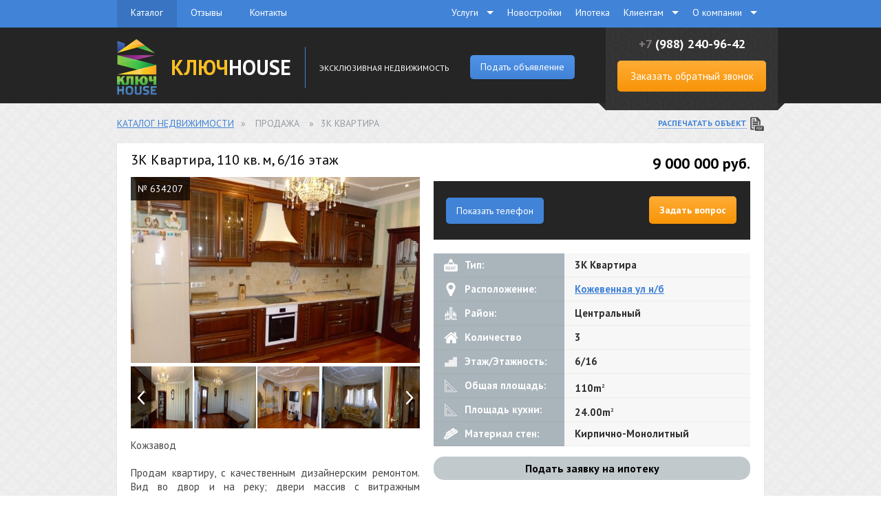

--- FILE ---
content_type: text/html; charset=utf-8
request_url: https://key-house.net/catalog/86167_kupit__1k_kvartiru__9000rub.html
body_size: 11820
content:
<!DOCTYPE HTML>
<html xmlns="http://www.w3.org/1999/xhtml">
<head>
<meta http-equiv="content-type" content="text/html; charset=utf-8" />
<title>Продажа жилой недвижимости   &raquo; 3к квартира, 110 кв. м., 6 этаж</title>
<meta name="keywords" content="Аренда квартир в Краснодаре, аренда домов в Краснодаре, купить квартиру в краснодаре, доверительное управление недвижимостью" />
<meta name="description" content="КожзаводПродам квартиру, с качественным дизайнерским ремонтом. Вид во двор и на реку; двери массив с витражным остеклением; пол массив; два санузла с теплым полом. В собственности более 3-х лет. Документы готовы к продаж" />
<meta name="author" content="Perfecto Web (http://perfecto-web.pro)" /><base href="https://key-house.net/">
<link rel="stylesheet" href="css/style.css?v=8005" type="text/css" media="screen, print, projection" />
<link rel="stylesheet" href="css/core.css?v=5000" type="text/css" media="screen, print, projection" />
<!--[if lt IE 9]><link rel="stylesheet" href="css/style-ie.css" type="text/css" media="screen, projection" /><![endif]-->
<script type="text/javascript" src="js/jquery-1.10.2.min.js"></script><script type="text/javascript" src="js/number-slider.js?v=2"></script>
<script type="text/javascript" src="js/core.js?v=5039"></script>
<script src="js/fotorama.js" async></script>
<script type="text/javascript" src="//eyenewton.ru/scripts/callback.min.js" charset="UTF-8" async></script>
<script type="text/javascript">/*<![CDATA[*/var newton_callback_id="da69f5f214a891fac6555d10ad5bccd0";/*]]>*/</script><script charset="UTF-8" src="//cdn.sendpulse.com/9dae6d62c816560a842268bde2cd317d/js/push/400f6cdbf1cbcea8471e9207ea17dd26_0.js" async></script><link rel="canonical" href="https://key-house.net/catalog/86167_kupit__1k_kvartiru__9000rub.html"/></head><!-- Global site tag (gtag.js) - Google Analytics --> <script async src="https://www.googletagmanager.com/gtag/js?id=UA-99154342-1"></script> <script>   window.dataLayer = window.dataLayer || [];   function gtag(){dataLayer.push(arguments);}   gtag('js', new Date());   gtag('config', 'UA-99154342-1'); </script><div class="popup-overlay"></div><div id="header">
<div class="top">
<div class="inner">
<ul class="nav-1">
<li><a href="?page=1" class="eas active">Каталог</a></li>
<li><a href="reviews/" class="eas ">Отзывы</a></li>
<li><a href="contacts/" class="eas ">Контакты</a></li>
</ul><div class="nav-2">
<ul>
<li class='active has-sub'><a href="javascript://" onclick="menu_link('hstatic.php?page=services&page_ID=1');" class="h_services"<span>Услуги</span></a><ul><li><a href="hstatic.php?page=prodaja-pokupka_nedvijimosti&page_ID=14" class="h_prodaja-pokupka_nedvijimosti">Продажа-покупка недвижимости</a></li><li><a href="hstatic.php?page=arenda_jiloi_nedvijimosti&page_ID=16" class="h_arenda_jiloi_nedvijimosti">Аренда жилой недвижимости</a></li><li><a href="hstatic.php?page=ocenka_nedvijimosti&page_ID=17" class="h_ocenka_nedvijimosti">Оценка недвижимости</a></li><li><a href="hstatic.php?page=yuridicheskie_uslugi&page_ID=34" class="h_yuridicheskie_uslugi">Юридические услуги</a></li><li><a href="hstatic.php?page=vsyo_vklyucheno&page_ID=36" class="h_vsyo_vklyucheno">Доверительное управление недвижимостью</a></li><li><a href="hstatic.php?page=distancionnaya_pokupka_jil_ya_vashei_mechty&page_ID=76" class="h_distancionnaya_pokupka_jil_ya_vashei_mechty">Дистанционная покупка жилья </a></li><li><a href="hstatic.php?page=sdat__nedvijimost_&page_ID=130" class="h_sdat__nedvijimost_">Сдать недвижимость</a></li><li><a href="hstatic.php?page=prodaja_gotovogo_biznesa&page_ID=134" class="h_prodaja_gotovogo_biznesa">Продажа готового бизнеса</a></li></ul></li><li><a href="/newbuild/" class="h_newbuild"><span>Новостройки</span></a></li><li><a href="hstatic.php?page=ipoteka&page_ID=131" class="h_ipoteka"><span>Ипотека</span></a></li><li class='active has-sub'><a href="javascript://" onclick="menu_link('hstatic.php?page=inform&page_ID=3');" class="h_inform"<span>Клиентам</span></a><ul><li><a href="/news/" class="h__news_">Новости</a></li><li><a href="hstatic.php?page=riski_pri_pokupke_nedvijimosti_v_krasnodare&page_ID=113" class="h_riski_pri_pokupke_nedvijimosti_v_krasnodare">Риски при покупке недвижимости в Краснодаре</a></li></ul></li><li class='active has-sub'><a href="javascript://" onclick="menu_link('hstatic.php?page=o_kompanii&page_ID=25');" class="h_o_kompanii"<span>О компании</span></a><ul><li><a href="/vacancy/" class="h__vacancy_">Ваканcии</a></li></ul></li>
</ul>
</div><div class="cls"></div>
</div>
</div>
<div class="bottom">
<div class="inner">
<div class="logo">
<a href="./"><img src="images/logo.png" alt="КЛЮЧ HOUSE" class="eas"></a>
<div class="name"><a href="/" class="eas"><span class="eas">КЛЮЧ</span>HOUSE</a></div>
<div class="line"></div>
<div class="slogan">Эксклюзивная недвижимость</div>
<div class="new_objbtn btn blue" style="margin:38px 0px 0px 30px; font-size:14px;" onClick="newobj_i();">Подать объявление</div>
<div class="cls"></div></div>
<div class="callus">
<div class="phone"><span>+7</span> (988) 240-96-42</div>
<div class="button"><a href="#CallUsPopup1" rel="modelBox" class="btn big" style="width:216px; font-size:15px; padding:0px;" onclick="ym(51701555, 'reachGoal', 'SEND2');">Заказать обратный звонок</a></div>
<div class="callus-bg-l"></div>
<div class="callus-bg-r"></div>
</div>
<div class="cls"></div><div id="CallUsPopup1">
<div class="title"><img src="images/callme-phone.png" width="20" alt="Call Me">Заказ обратного звонка</div>
<div class="h_mess" style="display:none; color:red; text-align:center; padding:20px 0px 10px 0px; font-size:14px;"></div>
<div class="c">
<div class="plabel">Как к Вам обращаться?</div>
<div class="input"><input type="text" name="name" class="name_i inp"></div>
<div class="space10"></div>
<div class="plabel">Номер телефона</div>
<div class="input"><input type="phone" name="phone" class="phone_i inp" maxlength="13"></div>
<div class="space10"></div>
<div class="button"><input type="button" class="btn blue" value="Перезвоните мне" onclick="CallUs1();"></div>
</div>
</div><script language="javascript">
function newobj_i() {
ym(51701555, 'reachGoal', 'SEND');setTimeout(function() {
location.href='/newobj/';
}, 500);
}
function ocenshik_i() {
ym(51701555, 'reachGoal', 'SEND6');setTimeout(function() {
location.href='/contacts/';
}, 500);
}
function zayavka_sdat_i() {
ym(51701555, 'reachGoal', 'SEND7');setTimeout(function() {
location.href='/newobj/';
}, 500);
}
function zayavka_prod_biz_i() {
ym(51701555, 'reachGoal', 'SEND8');setTimeout(function() {
location.href='/newobj/';
}, 500);
}
function all_newbuild_i() {
ym(51701555, 'reachGoal', 'SEND9');setTimeout(function() {
location.href='https://key-house.net/newbuild/hs';
}, 500);
}
function all_cottage_i() {
ym(51701555, 'reachGoal', 'SEND10');setTimeout(function() {
location.href='https://key-house.net/newbuild/hs';
}, 500);
}
function CallUs1() {
var data_i = $('#CallUsPopup1 *').serialize();
var name = $('#CallUsPopup1 input.name_i').val();
var phone = $('#CallUsPopup1 input.phone_i').val();if(name == '') {
$('#CallUsPopup1 .h_mess').show();
$('#CallUsPopup1 .h_mess').html('Поля должны быть заполненными');
} else if(name.length < 3) {
$('#CallUsPopup1 .h_mess').show();
$('#CallUsPopup1 .h_mess').html('Имя не должно быть меньше 3-х символов');
} else if(phone == '') {
$('#CallUsPopup1 .h_mess').show();
$('#CallUsPopup1 .h_mess').html('Поля должны быть заполненными');
} else if(phone.length < 9 || phone.length > 13) {
$('#CallUsPopup1 .h_mess').show();
$('#CallUsPopup1 .h_mess').html('Телефон не может быть меньше 9 символов и больше 13');
} else {
$('#CallUsPopup1 .h_mess').show();
$('#CallUsPopup1 .h_mess').html('<span style="color:green;">Заявка успешно отправлена!</span>');
$('#CallUsPopup1 .c').hide();
$.post('ajax/callback1.php', data_i, function(data) {
});
}
}
$(document).ready(function() {
$("body").on("click", "#newton_callback_application_submit_button", function(e) {
ym(51701555, 'reachGoal', 'SEND13');
});
});
</script></div>
</div>
</div><!-- #header--><body>
<div id="wrapper">
	<script type="text/javascript" src="js/html5lightbox.js?v=7" async></script>
<div class="space20"></div>
<div id="content" class="object-view">
<div class="inner"><div class="speedbar">
<a href="./">Каталог недвижимости</a><span>&raquo;</span>
Продажа
<span>&raquo;</span>3К Квартира
<a href="ajax/html2pdf/objects/save_pdf.php?ID=86167" class="print-object"><u>Распечатать объект</u></a>
</div><div class="cont">
<script src="js/flowslider.jquery.js"></script>
<script>jQuery(document).ready(function($) {
$(".simple-cycle").FlowSlider({
marginStart: 0,
marginEnd: 0,
infinite: true,
animationOptions: {
snap: true
},
position: 0.0,
controllers: ["Event", "Event"],
controllerOptions: [
{
el: ".gallery-right",
step: 90
},
{
el: ".gallery-left",
step: -90
}
]
});
});jQuery(document).ready(function($) {$('#AgentPopup').width(500);$('#AgentPopup .c').load('ajax/agent_info.php?ID=3&crm_key=&phone=79882409642');
});
$(document).ready(function() {
$('.catalog-item-desc').readmore({
speed: 35,
collapsedHeight: 220,
moreLink: '<a href="#">Читать полностью</a>',
lessLink: '<a href="#">Свернуть</a>'
});
});
</script>
<div class="catalog-item-images">
<h1>3К Квартира, 110 кв. м,
6/16 этаж
</h1>
<div class="images-big">
<div class="id">№ 634207</div>
<!--<div class="price">9 000 000 руб</div>-->
<a href="/uploads/5f727057d9396.jpg" rel="prettyPhoto[pp_gal]" class="html5lightbox" data-group="mygroup" data-thumbnail="/uploads/tmb/tmb_ob_5f727057d9396.jpg" title="3К Квартира &raquo; 9 000 000 руб"><img src="/uploads/ob_5f727057d9396.jpg" alt="" class="eas" width="700"></a>
</div><div class="images-small">
<div class="gallery-left eas"></div>
<div class="gallery-right eas"></div>
<div class="cls"></div><div class="simple-cycle simple-cycle-4" data-pic-tab-name="picture">
<div class="item"><a href="/uploads/5f727058227f0.jpg" rel="prettyPhoto[pp_gal]" class="html5lightbox" data-group="mygroup" data-thumbnail="/uploads/tmb/tmb_5f727058227f0.jpg" title="3К Квартира &raquo; 9 000 000 руб"><img src="/uploads/5f727058227f0.jpg" alt="3К Квартира" class="eas"></a></div><div class="item"><a href="/uploads/5f72705864229.jpg" rel="prettyPhoto[pp_gal]" class="html5lightbox" data-group="mygroup" data-thumbnail="/uploads/tmb/tmb_5f72705864229.jpg" title="3К Квартира &raquo; 9 000 000 руб"><img src="/uploads/5f72705864229.jpg" alt="3К Квартира" class="eas"></a></div><div class="item"><a href="/uploads/5f7270589ca64.jpg" rel="prettyPhoto[pp_gal]" class="html5lightbox" data-group="mygroup" data-thumbnail="/uploads/tmb/tmb_5f7270589ca64.jpg" title="3К Квартира &raquo; 9 000 000 руб"><img src="/uploads/5f7270589ca64.jpg" alt="3К Квартира" class="eas"></a></div><div class="item"><a href="/uploads/5f727058d546c.jpg" rel="prettyPhoto[pp_gal]" class="html5lightbox" data-group="mygroup" data-thumbnail="/uploads/tmb/tmb_5f727058d546c.jpg" title="3К Квартира &raquo; 9 000 000 руб"><img src="/uploads/5f727058d546c.jpg" alt="3К Квартира" class="eas"></a></div><div class="item"><a href="/uploads/5f72705920f4c.jpg" rel="prettyPhoto[pp_gal]" class="html5lightbox" data-group="mygroup" data-thumbnail="/uploads/tmb/tmb_5f72705920f4c.jpg" title="3К Квартира &raquo; 9 000 000 руб"><img src="/uploads/5f72705920f4c.jpg" alt="3К Квартира" class="eas"></a></div><div class="item"><a href="/uploads/5f7270595df26.jpg" rel="prettyPhoto[pp_gal]" class="html5lightbox" data-group="mygroup" data-thumbnail="/uploads/tmb/tmb_5f7270595df26.jpg" title="3К Квартира &raquo; 9 000 000 руб"><img src="/uploads/5f7270595df26.jpg" alt="3К Квартира" class="eas"></a></div><div class="item"><a href="/uploads/5f727059a028e.jpg" rel="prettyPhoto[pp_gal]" class="html5lightbox" data-group="mygroup" data-thumbnail="/uploads/tmb/tmb_5f727059a028e.jpg" title="3К Квартира &raquo; 9 000 000 руб"><img src="/uploads/5f727059a028e.jpg" alt="3К Квартира" class="eas"></a></div><div class="item"><a href="/uploads/5f727059ded82.jpg" rel="prettyPhoto[pp_gal]" class="html5lightbox" data-group="mygroup" data-thumbnail="/uploads/tmb/tmb_5f727059ded82.jpg" title="3К Квартира &raquo; 9 000 000 руб"><img src="/uploads/5f727059ded82.jpg" alt="3К Квартира" class="eas"></a></div><div class="item"><a href="/uploads/5f72705a2b6e2.jpg" rel="prettyPhoto[pp_gal]" class="html5lightbox" data-group="mygroup" data-thumbnail="/uploads/tmb/tmb_5f72705a2b6e2.jpg" title="3К Квартира &raquo; 9 000 000 руб"><img src="/uploads/5f72705a2b6e2.jpg" alt="3К Квартира" class="eas"></a></div><div class="item"><a href="/uploads/5f72705a5d97b.jpg" rel="prettyPhoto[pp_gal]" class="html5lightbox" data-group="mygroup" data-thumbnail="/uploads/tmb/tmb_5f72705a5d97b.jpg" title="3К Квартира &raquo; 9 000 000 руб"><img src="/uploads/5f72705a5d97b.jpg" alt="3К Квартира" class="eas"></a></div><div class="item"><a href="/uploads/5f72705a9c5fa.jpg" rel="prettyPhoto[pp_gal]" class="html5lightbox" data-group="mygroup" data-thumbnail="/uploads/tmb/tmb_5f72705a9c5fa.jpg" title="3К Квартира &raquo; 9 000 000 руб"><img src="/uploads/5f72705a9c5fa.jpg" alt="3К Квартира" class="eas"></a></div>
</div><div class="cls"></div>
</div><div class="share" style="float:right; padding:15px 10px 0px 0px; position:relative; margin-bottom:0px;">
<script type="text/javascript">(function() {if (window.pluso)if (typeof window.pluso.start == "function") return;
var d = document, s = d.createElement('script'), g = 'getElementsByTagName';
s.type = 'text/javascript'; s.charset='UTF-8'; s.async = true;
s.src = ('https:' == window.location.protocol ? 'https' : 'http')  + '://share.pluso.ru/pluso-like.js';
var h=d[g]('head')[0] || d[g]('body')[0];
h.appendChild(s);
})();</script>
<div class="pluso" data-options="medium,square,line,horizontal,nocounter,theme=04" data-services="vkontakte,odnoklassniki,facebook,twitter,google,moimir,email,print" data-background="transparent"></div>
</div>
<div class="cls"></div><div class="catalog-item-desc" style="padding:0px 0px 0px 0px;">
<div class="cls"></div>
Кожзавод<br><br>Продам квартиру, с качественным дизайнерским ремонтом. Вид во двор и на реку; двери массив с витражным остеклением; пол массив; два санузла с теплым полом. В собственности более 3-х лет. Документы готовы к продаже. Рассмотрим ипотеку,мат.капитал.
</div>
<div class="cls"></div></div>
<div class="catalog-item-info">
<div style="text-align:right; padding: 0px 0px 17px 0px; font-size: 22px; font-weight:bold; color: #000;">9 000 000
руб.
</div>
<div class="catalog-info-author">
<!--<div class="picture"><a href="#AgentPopup" rel="modelBox"></a></div>--><div class="name">
<div class="a-show center eas" style="display:block;" onClick="get_phone('+7 (988) 240-96-42',86167);">Показать телефон</div>
</div><div class="a-button"><a href="javascript://" onClick="$.fn.intrumnet_form_trigger.call(false , 4);" rel="modelBox" class="btn">Задать вопрос</a></div>
<div class="cls"></div>
</div><script language="javascript">
function show_number(phone) {
$('.a-phone').html(phone);
}
</script><div class="catalog-info-table">
<div class="col-l"><span class="c-ico c-ico-1"></span>Тип:</div>
<div class="col-r">3К Квартира</div>
<div class="cls"></div>
<!--
<div class="col-l"><span class="c-ico c-ico-2"></span>Стоимость:</div>
<div class="col-r col-price">9 000 000 руб</div>
<div class="cls"></div>
--><div class="col-l"><span class="c-ico c-ico-3"></span>Расположение:</div>
<div class="col-r"><a href="javascript:#catalog-map" onclick="ShowBlock('.catalog-info-map')">Кожевенная ул н/б</a></div>
<div class="cls"></div><div class="col-l"><span class="c-ico c-ico-4"></span>Район:</div>
<div class="col-r">Центральный</div>
<div class="cls"></div><div class="col-l"><span class="c-ico c-ico-5"></span>Количество комнат:</div>
<div class="col-r">3</div>
<div class="cls"></div><div class="col-l"><span class="c-ico c-ico-6"></span>Этаж/Этажность:</div>
<div class="col-r">6/16</div>
<div class="cls"></div><div class="col-l"><span class="c-ico c-ico-7"></span>Общая площадь:</div>
<div class="col-r">110m<sup>2</sup></div>
<div class="cls"></div><div class="col-l"><span class="c-ico c-ico-7"></span>Площадь кухни:</div>
<div class="col-r">24.00m<sup>2</sup></div>
<div class="cls"></div><div class="col-l"><span class="c-ico c-ico-9"></span>Материал стен:</div>
<div class="col-r">Кирпично-Монолитный</div>
<div class="cls"></div></div><div class="IF-form-trigger ipoteka-but eas" onclick="$.fn.intrumnet_form_trigger.call(false , 7);">Подать заявку на ипотеку</div></div>
<div class="cls space20"></div><div id="CallUsPopup">
<div class="title"><img src="images/callme-phone.png" width="20" alt="Call Me">Заказ обратного звонка</div>
<div class="h_mess" style="display:none; color:red; text-align:center; padding:20px 0px 10px 0px; font-size:14px;"></div>
<div class="c">
<div class="plabel">Как к Вам обращаться?</div>
<div class="input"><input type="text" name="name" class="name_i inp"></div>
<div class="space10"></div>
<div class="plabel">Номер телефона</div>
<div class="input"><input type="phone" name="phone" class="phone_i inp" maxlength="13"></div>
<div class="space10"></div>
<div class="button"><input type="button" class="btn blue" value="Перезвоните мне" onclick="CallUs();"></div>
</div>
</div><script language="javascript">
function CallUs() {
var data_i = $('#CallUsPopup *').serialize();if($('#CallUsPopup input.name_i').val() == '') {
$('#CallUsPopup .h_mess').show();
$('#CallUsPopup .h_mess').html('Поля должны быть заполненными');
} else if($('#CallUsPopup input.phone_i').val() == '') {
$('#CallUsPopup .h_mess').show();
$('#CallUsPopup .h_mess').html('Поля должны быть заполненными');
} else {
$('#CallUsPopup .h_mess').show();
$('#CallUsPopup .h_mess').html('<span style="color:green;">Заявка успешно отправлена!</span>');
$('#CallUsPopup .c').hide();
$.post('ajax/callback.php?ID=3&crm_key=', data_i, function(data) {
});
}
}
window.panorama_hts = "";
function panorama(name) {
$(".tab--3qhBB").removeClass("active--3aVaZ");
$("."+name).addClass("active--3aVaZ");$(".catalog-info-map iframe").attr("src","ajax/yandex_map.php?ID=86167&type="+(name == "panorama--1YX6M" ? "panorama" : ""));
window.panorama_hts = (name == "panorama--1YX6M" ? "panorama" : "");
}
function infrastructure() {
if($(".container--3Uh-t").attr("class").match("collapsed")) {
$(".container--3Uh-t").removeClass("container--collapsed--1YnTk");
} else {
$(".container--3Uh-t").addClass("container--collapsed--1YnTk");
}
}$(document).ready(function() {
$(".list--1VyoR li").click(function(e) {
$(".list--1VyoR li").find("a").removeClass("item--active--wabaT");
$(".list--1VyoR li").find(".checkbox--n9VXc").removeClass("checkbox--active--24ugr");
$(".list--1VyoR li").find(".checkbox--n9VXc").html('');if($(this).find("a").attr("class").match("active")) {
$(this).find("a").removeClass("item--active--wabaT");
$(this).find(".checkbox--n9VXc").removeClass("checkbox--active--24ugr");
$(this).find(".checkbox--n9VXc").html('');
} else {
$(this).find("a").addClass("item--active--wabaT");
$(this).find(".checkbox--n9VXc").addClass("checkbox--active--24ugr");
$(this).find(".checkbox--n9VXc").html('<svg xmlns="http://www.w3.org/2000/svg" viewBox="0 0 9.222 7.463" width="9" height="7"><path fill="#FFF" d="M3.062 6.86l.745.603.633-.72 4.782-5.42L7.722 0 3.507 4.78 1.26 2.83 0 4.387 3.062 6.86z"></path></svg>');
}$(".catalog-info-map iframe").attr("src","ajax/yandex_map.php?ID=86167&type="+window.panorama_hts+"&text="+$(this).find("span").text());
});
});
</script><div id="AgentPopup">
<div class="title">Марина</div>
<div class="c">
</div>
</div><div class="a-show eas" onClick="get_phone('+7 (988) 240-96-42','86167');">Показать телефон</div><div class="container--3jx2v">
<ul class="tabs--WzmNT"><li class="tab--3qhBB onmap--2tQ3F active--3aVaZ eas" onclick="panorama('onmap--2tQ3F')"><svg xmlns="http://www.w3.org/2000/svg" width="11" height="16" viewBox="0 0 11 16"><path fill="currentColor" fill-rule="evenodd" d="M.67 7.985l4.525 7.82c.15.258.39.263.544 0l4.52-7.82.063-.13a5.265 5.265 0 0 0 .67-2.45c0-2.24-1.405-4.247-3.533-5.047A5.567 5.567 0 0 0 1.4 1.794a5.328 5.328 0 0 0-.8 6.072l.067.12zm4.83-4.96c1 0 1.902.595 2.28 1.505a2.39 2.39 0 0 1-.554 2.643 2.497 2.497 0 0 1-2.7.496 2.42 2.42 0 0 1-1.49-2.27C3.06 4.08 4.156 3.02 5.5 3.02z"></path></svg>На карте</li><li class="tab--3qhBB panorama--1YX6M eas" onclick="panorama('panorama--1YX6M')"><svg xmlns="http://www.w3.org/2000/svg" viewBox="0 0 23.27 15.41" width="24" height="16"><path fill="currentColor" d="M15.94 8.93h1.76c.083.01.167.01.25 0 .638-.19 1.07-.785 1.05-1.45v-6c.013-.11.013-.22 0-.33C18.878.5 18.32.022 17.66 0H16c-.288-.005-.57.086-.8.26-.374.283-.587.73-.57 1.2v6c-.01.247.046.49.16.71.212.448.655.74 1.15.76zm1.6-7.49v6.04c-.482.045-.968.045-1.45 0v-6l-.02-.04h1.47zm-4.75 11.03l-1-.86-1.58-1.43c-.066-.044-.136-.08-.21-.11v1.67h-.54c-.69-.034-1.378-.108-2.06-.22h-.25c-.35-.06-.72-.11-1-.17s-.56-.15-.84-.21c-.61-.145-1.21-.34-1.79-.58-.43-.167-.84-.375-1.23-.62-.412-.24-.773-.56-1.06-.94-.19-.246-.303-.54-.33-.85-.022-.448.14-.885.45-1.21.475-.52 1.06-.93 1.71-1.2l.547-.26c-.016-.073-.06-.09-.117-.09l-.31.13c-.644.254-1.252.59-1.81 1-.492.358-.893.828-1.17 1.37-.2.416-.27.883-.2 1.34.02.056.047.11.08.16.03.065.057.132.08.2.056.238.18.454.36.62.045.046.085.096.12.15.052.083.108.164.17.24.595.594 1.297 1.07 2.07 1.4.39.2.89.39 1.18.5s.47.17.88.29.88.23 1.23.31c.35.08.65.15 1.06.22.41.07.77.1 1.25.13.49.078.984.12 1.48.12h.1c.004.077.004.153 0 .23v1.55c.073-.034.144-.074.21-.12l.54-.49 1.49-1.34.58-.53c.026-.016.048-.037.063-.064.05-.086.022-.196-.063-.246l-.09-.09zm1.22-7.22c.008-.226-.033-.45-.12-.66-.218-.538-.75-.882-1.33-.86h-1.17l.75-1.82c.24-.6.51-1.19.74-1.83-.066-.037-.136-.064-.21-.08H11.5c-.106.007-.197.078-.23.18l-.77 1.88c-.19.46-.37.92-.56 1.38-.223.51-.34 1.062-.34 1.62v2.29c.003.22.04.44.11.65.19.512.656.87 1.2.92h1.8c.214-.007.42-.073.6-.19.45-.265.72-.757.7-1.28v-2.2zm-1.49 2.23c-.49.044-.98.044-1.47 0V5.2h1.47v2.28z"></path><path fill="currentColor" d="M4.7 2.24h1.22c.102-.068.157-.188.14-.31v-.37h1.45c.054.76.054 1.52 0 2.28H6.39c-.114-.02-.23.03-.29.13-.054.418-.054.842 0 1.26.09.008.18.008.27 0h1.16V7.5H6.06c-.002-.017-.002-.033 0-.05V7.1c.007-.033.008-.067.002-.1-.026-.14-.16-.235-.302-.21h-.84c-.025-.004-.05-.003-.076 0-.13.025-.217.15-.194.28v.74c.093.65.626 1.145 1.28 1.19h1.59c.222-.007.44-.06.64-.16.496-.222.822-.707.84-1.25V5.28c-.014-.098-.044-.193-.09-.28-.095-.244-.292-.435-.54-.52l.11-.05c.342-.142.553-.49.52-.86V1.44C9.012.678 8.42.043 7.66 0H5.94c-.507.016-.96.318-1.17.78-.16.386-.21.807-.15 1.22.008.085.035.167.08.24zM23 7.71c-.272-.457-.632-.854-1.06-1.17-.533-.394-1.106-.73-1.71-1-.134-.06-.27-.114-.41-.16-.013-.005-.027-.01-.04-.01-.073-.005-.135.048-.14.12l.24.13c.382.155.75.343 1.1.56.443.25.828.59 1.13 1 .377.526.377 1.234 0 1.76-.295.408-.673.75-1.11 1-.458.283-.948.51-1.46.68-.46.16-.96.34-1.4.47s-.89.2-1.34.3c-.66.14-1.328.243-2 .31l-.69.076c-.08.077-.126.183-.12.294 0 .39-.01.91 0 1.16s.07.3.31.3h.23c.44-.06.78-.1 1.34-.19s1.08-.19 1.56-.29.95-.24 1.41-.39c.525-.172 1.04-.376 1.54-.61.737-.332 1.413-.785 2-1.34.406-.376.7-.857.85-1.39.135-.546.052-1.123-.23-1.61zm-1.61-4.94c.546-.255.88-.82.84-1.42h-.02c-.008-.22-.08-.432-.21-.61-.276-.47-.785-.753-1.33-.74-.703.027-1.298.53-1.44 1.22-.07.406.04.82.3 1.14.453.546 1.22.715 1.86.41zM20.73 1c.252.014.456.21.48.46l-.01.05c.01.267-.193.494-.46.51-.276-.005-.5-.224-.51-.5.014-.274.227-.495.5-.52z"></path></svg>Панорама</li></ul></div><div class="map-additional-services">
<div class="container--3Uh-t"><div class="header--2kIPr">Инфраструктура<button class="button-toggle--vxE4c" onclick="infrastructure()"><svg xmlns="http://www.w3.org/2000/svg" viewBox="0 0 8.025 12.95" width="8" height="14"><path fill="currentColor" d="M2 6.425l5.8-5.1c.3-.2.3-.8 0-1.1-.3-.3-.8-.3-1.1 0l-6.5 5.7c-.1 0-.2.2-.2.5 0 .2 0 .4.2.6l6.5 5.7c.3.3.8.3 1.1 0 .3-.2.3-.8 0-1.1L2 6.425z"></path></svg></button></div><ul class="list--1VyoR"><li><a class="item--2ljDy"><span><svg xmlns="http://www.w3.org/2000/svg" class="icon--3LVsO" viewBox="0 0 20 20" width="20" height="20"><path fill="currentColor" d="M18.9 4.4h-.2l-1.7 1v9.1s-.2.2-.3.2h-.3c-1.5 0-4.2.2-6 1.2l-.4.2-.3-.1c-1.8-1-4.5-1.2-6-1.2h-.4l-.2-.2V5.5l-1.8-1H1V16c0 .1 0 .1.1.1 0 0 .1.1.1 0 .5-.1 1.4-.1 2.4-.1 2.1 0 3.8.3 4.9.9.2.1 1.1.6 1.5.6s1.4-.5 1.5-.6c1.1-.6 2.8-.9 4.9-.9 1 0 1.8.1 2.4.1h.1l.1-.1V4.6c0-.1 0-.2-.1-.2zm-7.7 10.2h.2c1.2-.5 2.8-.8 4.6-.9.1 0 .2-.1.2-.2V2.6c0-.1 0-.1-.1-.1h-.2l-4.7 2c-.1 0-.1.1-.1.2v9.7c0 .1 0 .1.1.2zm-7-1c1.8 0 3.4.3 4.6.9H9l.1-.1V4.7c0-.1 0-.1-.1-.2l-4.7-2h-.2l-.1.1v10.9c.1 0 .2.1.2.1z"></path></svg>Школы</span><span class="checkbox--n9VXc"></span></a></li><li><a class="item--2ljDy"><span><svg xmlns="http://www.w3.org/2000/svg" class="icon--3LVsO" viewBox="0 0 20 20" width="20" height="20"><path fill="currentColor" d="M5.6 7.9c1.4 0 2.5-1 2.5-2.3 0-.8.3-1.5-.4-1.9-.4-.2-2.1-.4-2.6-.4-.6 0-1.4.5-1.8.8-.5.4-.1.8-.1 1.5-.1 1.3 1 2.3 2.4 2.3zM3.8 5.4c.5-.1.8.1.8.1l.8-.3s-.4.5 0 .3c.8-.2 1.6-.1 2.1-.1v.3c0 .9-.8 1.7-1.8 1.7s-1.8-.8-1.8-1.7c-.1-.1-.1-.2-.1-.3zm7.5 2.7c-.1-1.2.5-2 .7-2.2.2 1.3 1.4 2.2 2.8 2.2 1.3 0 2.5-.9 2.8-2.1.2.4.6 1.2.5 2 2.4 0 1.2-2.6-.5-2.9 0-.1 0-.3-.1-.4 0-.6-.7-2.2-2.9-2.2-1.9 0-2.3 1.4-2.4 2.2-.1.2-.1.4-.1.6-2.7.4-2.4 2.8-.8 2.8zm2.2-3.4s.2.1.2.8c.4.1 1.2-1.2 1.2-1.2v1c.5.1 1.9 0 1.9 0h.1v.1c0 1.1-.9 1.9-2.1 1.9-1.1 0-2-.8-2.1-1.9.5 0 .8-.7.8-.7zm1.9 3.6h-2.2l-3 3.3-2.9-3.3H4L.6 11.8l.7.7 2.4-1.9v3.8h.5v2.9h-.3v.2h1.6v-3.2H6v3.2h1.4v-.3H7v-2.9h.6v-3.7l2 1.9.8-.2.4.1L13 10l.1.9-2.1 3.3h2.4v2.9h-.3v.4h1.4v-3.2h.5v3.2h1.4v-.3h-.3v-2.9H18L16.2 11l.1-1.2 2.2 2.7 1-1-2.9-3.2h-1.2z"></path></svg>Детские сады</span><span class="checkbox--n9VXc"></span></a></li><li><a class="item--2ljDy"><span><svg xmlns="http://www.w3.org/2000/svg" class="icon--3LVsO" viewBox="0 0 20 20" width="20" height="20"><path fill="currentColor" d="M19 7h-6V1H7v6H1v6h6v6h6v-6h6V7z"></path></svg>Больницы</span><span class="checkbox--n9VXc"></span></a></li><li><a class="item--2ljDy"><span><svg xmlns="http://www.w3.org/2000/svg" class="icon--3LVsO" viewBox="0 0 20 20" width="20" height="20"><path fill="currentColor" d="M19.2 3.3c-.1-.2-.4-.3-.7-.3H4.9l-.2-1.2c-.1-.5-.5-.8-1-.8H1.5c-.5 0-1 .4-1 1s.4 1 1 1h1.4l1.8 11.2v.1c0 .1 0 .1.1.2 0 .1.1.1.1.2l.1.1c.1.1.1.1.2.1 0 0 .1 0 .1.1.1 0 .2.1.4.1h10.9c.5 0 1-.4 1-1s-.4-1-1-1H6.5l-.2-1h11.2c.5 0 .9-.4 1-.9l1-7c0-.3-.1-.6-.3-.9zM8.6 10H6l-.3-2h2.9v2zm0-3H5.5l-.3-2h3.4v2zm4 3h-3V8h3v2zm0-3h-3V5h3v2zm4.1 3h-3.1V8H17l-.3 2zm.4-3h-3.5V5h3.8l-.3 2zM7 16c-.8 0-1.5.7-1.5 1.5S6.2 19 7 19s1.5-.7 1.5-1.5S7.8 16 7 16zm8 0c-.8 0-1.5.7-1.5 1.5S14.2 19 15 19s1.5-.7 1.5-1.5S15.8 16 15 16z"></path></svg>Продукты</span><span class="checkbox--n9VXc"></span></a></li><li><a class="item--2ljDy"><span><svg class="icon--3LVsO cafe--NMb91" xmlns="http://www.w3.org/2000/svg" viewBox="0 0 20 20" width="20" height="20"><path fill="currentColor" d="M7.49 8.5C6.292 6.2 13.78.6 5.992.5c4.493 1.9-2.396 7 1.498 8zm3.394 0c-.7-1.5 2.596-4.2.2-5 .6 1.4-2.596 4.2-.2 5zm7.688 3c-.5-.8-1.498-1.2-2.596-1.2v-.4c0-.2-.2-.3-.3-.3H1.3c-.2 0-.3.2-.3.3 0 2.1.4 4 1.198 5.7.8 1.8 1.997 3.1 3.395 3.9h5.69c.9-.5 1.698-1.2 2.397-2.2 2.596 0 4.493-1.6 4.992-3.1.5-.9.4-1.9-.1-2.7zm-1.398 2.2c-.3.8-1.198 1.6-2.496 1.9.5-1.1.9-2.4 1.098-3.7h.1c.6 0 1 .2 1.198.5.3.4.3.8.1 1.3z"></path></svg>Кафе</span><span class="checkbox--n9VXc"></span></a></li></ul></div>
</div><div class="catalog-info-map" style="display:block;">
<iframe src="ajax/yandex_map.php?ID=86167" scrolling="no" frameborder="0" style="margin:0px; width:100%; height:390px;"></iframe>
</div>
<div class="cls"></div>
</div><!-- CATALOG LIST -->
<h3>Похожие объявления</h3>
<div class="catalog">
<div class="item itemu1">
<div class="image">
<a href="catalog/90253_kupit__1k_kvartiru__10000rub.html"><span class="eas look"><span></span></span></a>
<div class="id">№ 637567</div>
<div class="price">10 000 000 руб</div>
<img src="/uploads/685e8583c7a42.jpg">
</div>
<div class="name"><a href="catalog/90253_kupit__1k_kvartiru__10000rub.html">2к  Квартира</a></div>
<div class="region">Старокубанская ул</div>
<div class="cls"></div><div class="area"><strong>Площадь:</strong> 69м<sup>2</sup></div>
<div class="params">
<span class="home">2</span>
<span class="floor">20</span>
</div>
<div class="cls"></div>
</div><div class="item itemu1">
<div class="image">
<a href="catalog/90246_kupit__1k_kvartiru__9500rub.html"><span class="eas look"><span></span></span></a>
<div class="id">№ 637559</div>
<div class="price">9 500 000 руб</div>
<img src="/uploads/6874c7290872e.jpg">
</div>
<div class="name"><a href="catalog/90246_kupit__1k_kvartiru__9500rub.html">2к  Квартира</a></div>
<div class="region">Репина ул</div>
<div class="cls"></div><div class="area"><strong>Площадь:</strong> 65м<sup>2</sup></div>
<div class="params">
<span class="home">2</span>
<span class="floor">17</span>
</div>
<div class="cls"></div>
</div><div class="item last itemu1">
<div class="image">
<a href="catalog/87965_kupit__1k_kvartiru__7700rub.html"><span class="eas look"><span></span></span></a>
<div class="id">№ 635373</div>
<div class="price">7 700 000 руб</div>
<img src="/uploads/5f824df37ce21.jpg">
</div>
<div class="name"><a href="catalog/87965_kupit__1k_kvartiru__7700rub.html">3к  Квартира</a></div>
<div class="region">Промышленная ул</div>
<div class="cls"></div><div class="area"><strong>Площадь:</strong> 117м<sup>2</sup></div>
<div class="params">
<span class="home">3</span>
<span class="floor">3</span>
</div>
<div class="cls"></div>
</div><div class="cls"></div><div class="item itemu1">
<div class="image">
<a href="catalog/87758_kupit__1k_kvartiru__9200rub.html"><span class="eas look"><span></span></span></a>
<div class="id">№ 635333</div>
<div class="price">9 200 000 руб</div>
<img src="/uploads/5f726b6c29b3b.png">
</div>
<div class="name"><a href="catalog/87758_kupit__1k_kvartiru__9200rub.html">3к  Квартира</a></div>
<div class="region">Головатого ул</div>
<div class="cls"></div><div class="area"><strong>Площадь:</strong> 110м<sup>2</sup></div>
<div class="params">
<span class="home">3</span>
<span class="floor">8</span>
</div>
<div class="cls"></div>
</div><div class="item itemu1">
<div class="image">
<a href="catalog/87763_kupit__1k_kvartiru__8300rub.html"><span class="eas look"><span></span></span></a>
<div class="id">№ 635328</div>
<div class="price">8 300 000 руб</div>
<img src="/uploads/5f726b846631a.png">
</div>
<div class="name"><a href="catalog/87763_kupit__1k_kvartiru__8300rub.html">3к  Квартира</a></div>
<div class="region">Кубанская Набережная ул</div>
<div class="cls"></div><div class="area"><strong>Площадь:</strong> 85м<sup>2</sup></div>
<div class="params">
<span class="home">3</span>
<span class="floor">11</span>
</div>
<div class="cls"></div>
</div><div class="item last itemu1">
<div class="image">
<a href="catalog/87764_kupit__1k_kvartiru__8800rub.html"><span class="eas look"><span></span></span></a>
<div class="id">№ 635327</div>
<div class="price">8 800 000 руб</div>
<img src="/uploads/5f726b8c00b4a.png">
</div>
<div class="name"><a href="catalog/87764_kupit__1k_kvartiru__8800rub.html">3к  Квартира</a></div>
<div class="region">Кубанская Набережная ул</div>
<div class="cls"></div><div class="area"><strong>Площадь:</strong> 111м<sup>2</sup></div>
<div class="params">
<span class="home">3</span>
<span class="floor">3</span>
</div>
<div class="cls"></div>
</div><div class="cls"></div><div class="item hide_item itemu2">
<div class="image">
<a href="catalog/88941_kupit__1k_kvartiru__10200rub.html"><span class="eas look"><span></span></span></a>
<div class="id">№ 635207</div>
<div class="price">10 200 000 руб</div>
<img src="/uploads/5f726c39e0945.jpg">
</div>
<div class="name"><a href="catalog/88941_kupit__1k_kvartiru__10200rub.html">3к  Квартира</a></div>
<div class="region">Кубанская Набережная ул</div>
<div class="cls"></div><div class="area"><strong>Площадь:</strong> 108м<sup>2</sup></div>
<div class="params">
<span class="home">3</span>
<span class="floor">3</span>
</div>
<div class="cls"></div>
</div><div class="item hide_item itemu2">
<div class="image">
<a href="catalog/87467_kupit__1k_kvartiru__9600rub.html"><span class="eas look"><span></span></span></a>
<div class="id">№ 635075</div>
<div class="price">9 600 000 руб</div>
<img src="/uploads/5f726d75a788c.png">
</div>
<div class="name"><a href="catalog/87467_kupit__1k_kvartiru__9600rub.html">3к  Квартира</a></div>
<div class="region">Кубанская Набережная ул</div>
<div class="cls"></div><div class="area"><strong>Площадь:</strong> 96м<sup>2</sup></div>
<div class="params">
<span class="home">3</span>
<span class="floor">3</span>
</div>
<div class="cls"></div>
</div><div class="item last hide_item itemu2">
<div class="image">
<a href="catalog/87077_kupit__1k_kvartiru__7700rub.html"><span class="eas look"><span></span></span></a>
<div class="id">№ 634953</div>
<div class="price">7 700 000 руб</div>
<img src="/uploads/5f726dbf61eed.jpg">
</div>
<div class="name"><a href="catalog/87077_kupit__1k_kvartiru__7700rub.html">3к  Квартира</a></div>
<div class="region">Архитектора Петина ул</div>
<div class="cls"></div><div class="area"><strong>Площадь:</strong> 85м<sup>2</sup></div>
<div class="params">
<span class="home">3</span>
<span class="floor">3</span>
</div>
<div class="cls"></div>
</div><div class="cls"></div><div class="item hide_item itemu2">
<div class="image">
<a href="catalog/86956_kupit__1k_kvartiru__8000rub.html"><span class="eas look"><span></span></span></a>
<div class="id">№ 634864</div>
<div class="price">8 000 000 руб</div>
<img src="/uploads/5f726df7803bb.jpg">
</div>
<div class="name"><a href="catalog/86956_kupit__1k_kvartiru__8000rub.html">3к  Квартира</a></div>
<div class="region">КИМ ул</div>
<div class="cls"></div><div class="area"><strong>Площадь:</strong> 96м<sup>2</sup></div>
<div class="params">
<span class="home">3</span>
<span class="floor">7</span>
</div>
<div class="cls"></div>
</div><div class="item hide_item itemu2">
<div class="image">
<a href="catalog/86490_kupit__1k_kvartiru__8600rub.html"><span class="eas look"><span></span></span></a>
<div class="id">№ 634452</div>
<div class="price">8 600 000 руб</div>
<img src="/uploads/5f726feebcde3.png">
</div>
<div class="name"><a href="catalog/86490_kupit__1k_kvartiru__8600rub.html">3к  Квартира</a></div>
<div class="region">Красная ул</div>
<div class="cls"></div><div class="area"><strong>Площадь:</strong> 84м<sup>2</sup></div>
<div class="params">
<span class="home">3</span>
<span class="floor">3</span>
</div>
<div class="cls"></div>
</div><div class="item last hide_item itemu2">
<div class="image">
<a href="catalog/86265_kupit__1k_kvartiru__9500rub.html"><span class="eas look"><span></span></span></a>
<div class="id">№ 634288</div>
<div class="price">9 500 000 руб</div>
<img src="/uploads/5f72703e279ae.jpg">
</div>
<div class="name"><a href="catalog/86265_kupit__1k_kvartiru__9500rub.html">2к  Квартира</a></div>
<div class="region">Лузана ул</div>
<div class="cls"></div><div class="area"><strong>Площадь:</strong> 106м<sup>2</sup></div>
<div class="params">
<span class="home">2</span>
<span class="floor">2</span>
</div>
<div class="cls"></div>
</div><div class="cls"></div><div class="item hide_item itemu3">
<div class="image">
<a href="catalog/86268_kupit__1k_kvartiru__7900rub.html"><span class="eas look"><span></span></span></a>
<div class="id">№ 634285</div>
<div class="price">7 900 000 руб</div>
<img src="/uploads/5f72704481c54.jpg">
</div>
<div class="name"><a href="catalog/86268_kupit__1k_kvartiru__7900rub.html">3к  Квартира</a></div>
<div class="region">Архитектора Ишунина ул</div>
<div class="cls"></div><div class="area"><strong>Площадь:</strong> 101м<sup>2</sup></div>
<div class="params">
<span class="home">3</span>
<span class="floor">1</span>
</div>
<div class="cls"></div>
</div><div class="item hide_item itemu3">
<div class="image">
<a href="catalog/86220_kupit__1k_kvartiru__7700rub.html"><span class="eas look"><span></span></span></a>
<div class="id">№ 634245</div>
<div class="price">7 700 000 руб</div>
<img src="/uploads/5f727052a92b3.jpg">
</div>
<div class="name"><a href="catalog/86220_kupit__1k_kvartiru__7700rub.html">3к  Квартира</a></div>
<div class="region">Бородинская ул</div>
<div class="cls"></div><div class="area"><strong>Площадь:</strong> 131м<sup>2</sup></div>
<div class="params">
<span class="home">3</span>
<span class="floor">9</span>
</div>
<div class="cls"></div>
</div><div class="item last hide_item itemu3">
<div class="image">
<a href="catalog/86176_kupit__1k_kvartiru__9000rub.html"><span class="eas look"><span></span></span></a>
<div class="id">№ 634192</div>
<div class="price">9 000 000 руб</div>
<img src="/uploads/5f72706781811.jpg">
</div>
<div class="name"><a href="catalog/86176_kupit__1k_kvartiru__9000rub.html">2к  Квартира</a></div>
<div class="region">Мира ул</div>
<div class="cls"></div><div class="area"><strong>Площадь:</strong> 82м<sup>2</sup></div>
<div class="params">
<span class="home">2</span>
<span class="floor">9</span>
</div>
<div class="cls"></div>
</div><div class="cls"></div><div class="item hide_item itemu3">
<div class="image">
<a href="catalog/86125_kupit__1k_kvartiru__7900rub.html"><span class="eas look"><span></span></span></a>
<div class="id">№ 634153</div>
<div class="price">7 900 000 руб</div>
<img src="/uploads/5f727078e603b.png">
</div>
<div class="name"><a href="catalog/86125_kupit__1k_kvartiru__7900rub.html">2к  Квартира</a></div>
<div class="region">Московская ул</div>
<div class="cls"></div><div class="area"><strong>Площадь:</strong> 81м<sup>2</sup></div>
<div class="params">
<span class="home">2</span>
<span class="floor">8</span>
</div>
<div class="cls"></div>
</div><div class="item hide_item itemu3">
<div class="image">
<a href="catalog/86110_kupit__1k_kvartiru__7500rub.html"><span class="eas look"><span></span></span></a>
<div class="id">№ 634146</div>
<div class="price">7 500 000 руб</div>
<img src="/uploads/5f72707e04884.jpg">
</div>
<div class="name"><a href="catalog/86110_kupit__1k_kvartiru__7500rub.html">3к  Квартира</a></div>
<div class="region">Сормовская ул</div>
<div class="cls"></div><div class="area"><strong>Площадь:</strong> 140м<sup>2</sup></div>
<div class="params">
<span class="home">3</span>
<span class="floor">14</span>
</div>
<div class="cls"></div>
</div><div class="item last hide_item itemu3">
<div class="image">
<a href="catalog/86112_kupit__1k_kvartiru__10000rub.html"><span class="eas look"><span></span></span></a>
<div class="id">№ 634143</div>
<div class="price">10 000 000 руб</div>
<img src="/uploads/5f72708173819.jpg">
</div>
<div class="name"><a href="catalog/86112_kupit__1k_kvartiru__10000rub.html">3к  Квартира</a></div>
<div class="region">Новаторов ул</div>
<div class="cls"></div><div class="area"><strong>Площадь:</strong> 115м<sup>2</sup></div>
<div class="params">
<span class="home">3</span>
<span class="floor">19</span>
</div>
<div class="cls"></div>
</div><div class="cls"></div>
</div>
<!-- CATALOG LIST --><div class="cls"></div>
<div class="load_more">Показать еще объявления</div></div>
</div><!-- #content--><!-- INTRUMNET ONLINE FORMS [2.0.1] -->
<script src="//auth.intrumnet.com/js/UI/1.9.2/jquery.ui.core.min.js" type="text/javascript"></script>
<script src="//auth.intrumnet.com/js/UI/1.9.2/jquery.ui.datepicker.min.js" type="text/javascript"></script>
<script src="//auth.intrumnet.com/storage/externalscripts/sitehistory/utf-8/115/main.js" type="text/javascript"></script>
<script src="//auth.intrumnet.com/storage/externalscripts/onlineform/utf-8/115/main.js" type="text/javascript"></script>
<link rel="stylesheet" type="text/css" href="//auth.intrumnet.com/css/external/onlineform2/stylesheet-min.css" />
<!-- END INTRUMNET ONLINE FORMS --><div class="space20"></div><div id="footer">
<div class="inner">
<div class="left">
<div class="line1">Вся информация, опубликованная на сайте, носит только информационный характер<br>и не является публичной офертой, определяемой положениями ст. 437 ГК РФ<br>&copy; Key House, 2012-2017 | ALL RIGHTS RESERVED — продажа недвижимости Краснодара</div><div class="line2">
<div class="social">
<a href="https://m.facebook.com/AnKeyHouse" target="_blank"><span class="eas item facebook"><span></span></span></a>
<a href="https://twitter.com/KeyHouse23" target="_blank"><span class="eas item twitter"><span></span></span></a>
<a href="https://plus.google.com/103497123218295786144" rel="publisher" target="_blank"><span class="eas item googleplus"><span></span></span></a>
<a href="http://vk.com/keyhouse" target="_blank"><span class="eas item vkontakte"><span></span></span></a>
<a href="http://odnoklassniki.ru/kluchhouse" target="_blank"><span class="eas item ok"><span></span></span></a>
</div>
Адрес: Краснодар, ул. Коммунаров, д.266, 3 эт. Центр. оф., <br>E-mail: <a href="mailto:info@key-house.net">info@key-house.net</a> Телефон: <span>+7 (861) 240 96 42</span>
<div class="cls"></div>
</div>
</div>
<div class="right">
<div class="nav">
<a href="catalog/" class="eas active">Каталог</a> <a href="/reviews/" class="eas ">Отзывы</a><a href="contacts/" class="eas ">Контакты</a>
</div>
<div class="counters"><!-- Yandex.Metrika counter --><script type="text/javascript" >(function(m,e,t,r,i,k,a){m[i]=m[i]||function(){(m[i].a=m[i].a||[]).push(arguments)};m[i].l=1*new Date();k=e.createElement(t),a=e.getElementsByTagName(t)[0],k.async=1,k.src=r,a.parentNode.insertBefore(k,a)})(window, document, "script", "https://mc.yandex.ru/metrika/tag.js", "ym");ym(51701555, "init", {id:51701555,clickmap:true,trackLinks:true,accurateTrackBounce:true,webvisor:true});</script><noscript><div><img src="https://mc.yandex.ru/watch/51701555" style="position:absolute; left:-9999px;" alt="" /></div></noscript><!-- /Yandex.Metrika counter --><script>
(function(i,s,o,g,r,a,m){i['GoogleAnalyticsObject']=r;i[r]=i[r]||function(){
(i[r].q=i[r].q||[]).push(arguments)},i[r].l=1*new Date();a=s.createElement(o),
m=s.getElementsByTagName(o)[0];a.async=1;a.src=g;m.parentNode.insertBefore(a,m)
})(window,document,'script','//www.google-analytics.com/analytics.js','ga');ga('create', 'UA-67474186-1', 'auto');
ga('send', 'pageview');</script></div>
<div class="copyright">Разработка сайтов <a href="https://perfecto-web.com/" target="_blank" class="eas" alt="Создание сайта Perfecto Web">Perfecto Web</a></div>
</div>
<div class="cls"></div>
</div>
</div><!-- #footer --><div id="getPhone" class="popup popup-getPhone">
<div class="p-close eas" onclick="popupClose('getPhone');">x</div>
<div class="phone">
88888888888
</div>
<div class="desc">
Cкажите что вы нашли это объявление на KлючHouse
</div>
<div class="logo">
<img src="images/logo.png" width="70">
</div>
<div class="px"></div>
<div class="text">Эксклюзивная площадка по недвижимости в Краснодаре</div>
</div>
<div id="newbuild_p" class="popup popup-newbuild">
<div class="p-close eas" onclick="popupClose('newbuild_p');">x</div>
<iframe src="" scrolling="no" frameborder="0" style="margin:0px; width:100%; height:100%;"></iframe>
</div>
<div id="yandex_all_p" class="popup popup-yandex_all">
<div class="p-close eas" onclick="popupClose('yandex_all_p');">x</div>
<iframe src="" scrolling="no" frameborder="0" style="margin:0px; width:100%; height:100%;"></iframe>
</div>
<div id="intrum_form_p" class="popup popup-intrum_form">
<div class="p-close eas" onclick="popupClose('intrum_form_p');">x</div>
<div class="hinner">
<iframe src="" frameborder="0" style="margin:0px; width:100%; height:700px;">Идет загрузка формы...</iframe>
</div>
</div>
<div id="object_p" class="popup popup-newbuild">
<div class="p-close eas" onclick="popupClose('object_p');">x</div>
<iframe src="" scrolling="no" frameborder="0" style="margin:0px; width:100%; height:100%;"></iframe>
</div>	
</div><!-- #wrapper -->

</body>
</html>

--- FILE ---
content_type: text/css
request_url: https://key-house.net/css/style.css?v=8005
body_size: 54078
content:
@import url(https://fonts.googleapis.com/css?family=PT+Sans:400,700&subset=latin,cyrillic-ext,cyrillic);

* {
	margin: 0;
	padding: 0;
}
body {
	font: 12px/18px Arial, Tahoma, Verdana, sans-serif;
	font: 12px/18px 'PT Sans', sans-serif;
	width: 100%;
	background: url(../images/bg.png);
	min-width: 980px;
	color: #444;
	position: relative;
}
a {
	color: #4183d7;
	outline: none;
	text-decoration: underline;
}
a:hover {
	text-decoration: none;
}
p {
	margin: 0 0 18px
}
img {
	border: none;
}
input {
	vertical-align: middle;
}
#wrapper {
	width: 100%;
	margin: 0 auto;
	position: relative;
}
.cls {
	clear:both;
}
.inner {
	width: 1200px;
	margin: 0 auto;
	padding: 0 20px;
	position: relative;
}
.hidden {
	display: none;
}
.eas:hover {
	-webkit-transition: all ease-in 0.2s;
	   -moz-transition: all ease-in 0.2s;
	    -ms-transition: all ease-in 0.2s;
		 -o-transition: all ease-in 0.2s;
			transition: all ease-in 0.2s;
}
.eas {
	-webkit-transition: all ease-out 0.2s;
	   -moz-transition: all ease-out 0.2s;
	    -ms-transition: all ease-out 0.2s;
		 -o-transition: all ease-out 0.2s;
			transition: all ease-out 0.2s;
}
::-webkit-input-placeholder {
	color: #bbb;
    -webkit-transition: opacity 0.35s ease-in-out;
    transition: opacity 0.35s ease-in-out;
}
:-moz-placeholder {
	color: #bbb;
	-moz-transition: opacity 0.35s ease-in-out;
	transition: opacity 0.35s ease-in-out;
}
::-moz-placeholder {
	color: #bbb;
	-moz-transition: opacity 0.35s ease-in-out;
	transition: opacity 0.35s ease-in-out;
}
:-ms-input-placeholder {  
	color: #bbb;
	-ms-transition: opacity 0.35s ease-in-out;
	transition: opacity 0.35s ease-in-out;
}
:hover::-webkit-input-placeholder {
	-webkit-transition: opacity 0.35s ease-in-out;
	transition: opacity 0.35s ease-in-out;
}
:hover:-moz-placeholder {
	-moz-transition: opacity 0.35s ease-in-out;
	transition: opacity 0.35s ease-in-out;
}
:hover::-moz-placeholder {
	-moz-transition: opacity 0.35s ease-in-out;
	transition: opacity 0.35s ease-in-out;
}
:hover:-ms-input-placeholder {
	-ms-transition: opacity 0.35s ease-in-out;
	transition: opacity 0.35s ease-in-out;
}
:focus::-webkit-input-placeholder {
	opacity: 0;
	-webkit-transition: opacity 0.35s ease-in-out;
	transition: opacity 0.35s ease-in-out;
}
:focus:-moz-placeholder {
	opacity: 0;
	-moz-transition: opacity 0.35s ease-in-out;
	transition: opacity 0.35s ease-in-out;
}
:focus::-moz-placeholder {
	opacity: 0;
	-moz-transition: opacity 0.35s ease-in-out;
	transition: opacity 0.35s ease-in-out;
}
:focus:-ms-input-placeholder {  
	opacity: 0;
	-ms-transition: opacity 0.35s ease-in-out;
	transition: opacity 0.35s ease-in-out;
}
.space 	 { clear: both; height: 5px; }
.space10 { clear: both; height: 10px; }
.space15 { clear: both; height: 15px; }
.space20 { clear: both; height: 20px; }
.space25 { clear: both; height: 25px; }
.space30 { clear: both; height: 30px; }

.btn {
	display: inline-block;
	text-decoration: none;
	background: #ffac36; 
	background: -moz-linear-gradient(top,  #ffac36 0%, #f89406 100%); 
	background: -webkit-gradient(linear, left top, left bottom, color-stop(0%,#ffac36), color-stop(100%,#f89406)); 
	background: -webkit-linear-gradient(top,  #ffac36 0%,#f89406 100%);
	background: -o-linear-gradient(top,  #ffac36 0%,#f89406 100%); 
	background: -ms-linear-gradient(top,  #ffac36 0%,#f89406 100%); 
	background: linear-gradient(to bottom,  #ffac36 0%,#f89406 100%); 
	filter: progid:DXImageTransform.Microsoft.gradient( startColorstr='#ffac36', endColorstr='#f89406',GradientType=0 ); 
	border: 0px;
	border-radius: 5px;
	-moz-border-radius: 5px;
	-webkit-border-radius: 5px;
	color: #fff;
	text-align: center;
	height: 35px;
	line-height: 35px;
	font-size: 12px;
	padding: 0 15px;
	min-width: 80px;
	-webkit-transition: all ease-in 0.1s;
	   -moz-transition: all ease-in 0.1s;
	    -ms-transition: all ease-in 0.1s;
		 -o-transition: all ease-in 0.1s;
			transition: all ease-in 0.1s;

}
.btn:hover {
	cursor: pointer;
	background: -moz-linear-gradient(top,  #ffb245 0%, #fc9a12 100%); 
	background: -webkit-gradient(linear, left top, left bottom, color-stop(0%,#ffb245), color-stop(100%,#fc9a12)); 
	background: -webkit-linear-gradient(top,  #ffb245 0%,#fc9a12 100%);
	background: -o-linear-gradient(top,  #ffb245 0%,#fc9a12 100%); 
	background: -ms-linear-gradient(top,  #ffb245 0%,#fc9a12 100%); 
	background: linear-gradient(to bottom,  #ffb245 0%,#fc9a12 100%); 
	filter: progid:DXImageTransform.Microsoft.gradient( startColorstr='#ffb245', endColorstr='#fc9a12',GradientType=0 ); 
}
.btn:active {
	box-shadow: inset 0 2px 5px rgb(0,0,0);
	box-shadow: inset 0 2px 5px rgba(0,0,0,0.8);
	-webkit-transition: all ease-out 0.1s;
	   -moz-transition: all ease-out 0.1s;
	    -ms-transition: all ease-out 0.1s;
		 -o-transition: all ease-out 0.1s;
			transition: all ease-out 0.1s;
}
.btn.big {
	font-size: 14px;
	height: 45px;
	line-height: 45px;
	width: 216px;
}
.btn.silver {
	background: #bec3c7; 
	background: -moz-linear-gradient(top,  #bec3c7 0%, #a8adb1 100%); 
	background: -webkit-gradient(linear, left top, left bottom, color-stop(0%,#bec3c7), color-stop(100%,#a8adb1)); 
	background: -webkit-linear-gradient(top,  #bec3c7 0%,#a8adb1 100%);
	background: -o-linear-gradient(top,  #bec3c7 0%,#a8adb1 100%); 
	background: -ms-linear-gradient(top,  #bec3c7 0%,#a8adb1 100%); 
	background: linear-gradient(to bottom,  #bec3c7 0%,#a8adb1 100%); 
	filter: progid:DXImageTransform.Microsoft.gradient( startColorstr='#bec3c7', endColorstr='#a8adb1',GradientType=0 ); 
}

.btn.blue {
	background: #5092e7; 
	background: -moz-linear-gradient(top,  #5092e7 0%, #4183d7 100%); 
	background: -webkit-gradient(linear, left top, left bottom, color-stop(0%,#5092e7), color-stop(100%,#4183d7)); 
	background: -webkit-linear-gradient(top,  #5092e7 0%,#4183d7 100%);
	background: -o-linear-gradient(top,  #5092e7 0%,#4183d7 100%); 
	background: -ms-linear-gradient(top,  #5092e7 0%,#4183d7 100%); 
	background: linear-gradient(to bottom,  #5092e7 0%,#4183d7 100%); 
	filter: progid:DXImageTransform.Microsoft.gradient( startColorstr='#5092e7', endColorstr='#4183d7',GradientType=0 ); 
}
.btn.silver:hover {
	background: #c3cacf; 
	background: -moz-linear-gradient(top,  #c3cacf 0%, #adb2b7 100%); 
	background: -webkit-gradient(linear, left top, left bottom, color-stop(0%,#c3cacf), color-stop(100%,#adb2b7)); 
	background: -webkit-linear-gradient(top,  #c3cacf 0%,#adb2b7 100%);
	background: -o-linear-gradient(top,  #c3cacf 0%,#adb2b7 100%); 
	background: -ms-linear-gradient(top,  #c3cacf 0%,#adb2b7 100%); 
	background: linear-gradient(to bottom,  #c3cacf 0%,#adb2b7 100%); 
	filter: progid:DXImageTransform.Microsoft.gradient( startColorstr='#c3cacf', endColorstr='#adb2b7',GradientType=0 ); 
}
.btn.blue:hover {
	background: #5597ee; 
	background: -moz-linear-gradient(top,  #5597ee 0%, #4184db 100%); 
	background: -webkit-gradient(linear, left top, left bottom, color-stop(0%,#5597ee), color-stop(100%,#4184db)); 
	background: -webkit-linear-gradient(top,  #5597ee 0%,#4184db 100%);
	background: -o-linear-gradient(top,  #5597ee 0%,#4184db 100%); 
	background: -ms-linear-gradient(top,  #5597ee 0%,#4184db 100%); 
	background: linear-gradient(to bottom,  #5597ee 0%,#4184db 100%); 
	filter: progid:DXImageTransform.Microsoft.gradient( startColorstr='#5597ee', endColorstr='#4184db',GradientType=0 ); 
}
.brn.orange {
	background: #f0b942;
}
.brn.orange:hover {
	background: #f4aa4a;
}
.inp,
.textarea {
	background: #f5f4f4;
	border: 1px solid #ccced0;
	border-radius: 5px;
	-moz-border-radius: 5px;
	-webkit-border-radius: 5px;
	padding: 0 10px;
	height: 30px;
	resize: none;
}
.textarea {
	padding: 10px;
}
.inp:focus {
	border-color: #aaa;
}
input, button, textarea {
	outline: none;
}
.radio, 
.checkbox {
    position: absolute;
    left: -999em;
}
.label:before {
    display: inline-block;
    position: relative;
    top: 0.65em;
    left: -2px;
    content: '';
    width: 25px;
    height: 25px;
    background-image:url(../images/formelements@2x.png);
    background-size: 200%;
}
.label:hover {
    cursor: pointer;
}
.checkbox + .label:before {
    background-position: 0 -25px;
}
.checkbox:checked + .label:before {
    background-position: 0 0 ;
}
.radio + .label:before {
    background-position: -25px -25px;
}
.radio:checked + .label:before {
    background-position: -25px 0;
}
.ie8 .label:before {
    display: none;
    content: none;
}
.ie8 .checkbox,
.ie8 .radio,
.ie7 .checkbox,
.ie7 .radio {
    position: static;
    left: 0;
}
.ie8 .checkbox,
.ie8 .radio {
    position: relative;
    top: 5px;
    margin-right: 0.5em;
}
.iw150 {
	width: 150px;
}
h3 {
	font-size: 22px;
	color: #969ca0;
	line-height: 36px;
	font-weight: normal;
}
h4 {
	font-size: 18px;
	color: #969ca0;
	line-height: 24px;
	font-weight: normal;
}
.speedbar {
	font-size: 14px;
	color: #969ca0;
	margin-bottom: 20px;
	text-transform: uppercase;
}
.speedbar span{
	padding: 0 10px;
}
.speedbar .print-object {
	float: right;
	text-decoration: none;
	background: url(../images/print@2x.png) no-repeat right center;
	background-size: 20px 21px;
	height: 20px;
	padding-right: 25px;
	font-size: 12px;
	font-weight: bold;
}
.speedbar .print-object u{
	border-bottom: 1px dotted #4183d7;
	text-decoration: none;
}
.speedbar .print-object:hover > u{
	border: none;
}
.infobox {
	background: #f7f7f7;
	text-align: center;
	padding: 15px;
	font-size: 14px;
	color: #313131;
	line-height: 20px;
}

#CallUsPopup, #CallUsPopup1 {
	display: none;
	z-index: 99999;
	background: #fff;
	box-shadow: 0 1px 2px #d9d9d9;
	width: 420px;
	min-height: 100px;
}
#CallUsPopup .title, #CallUsPopup1 .title{
	color: #fff;
	background: #4183d7;
	height: 40px;
	line-height: 40px;
	font-size: 14px;
	padding: 0 10px;
	font-weight: bold;
}
#CallUsPopup .title img, #CallUsPopup1 .title img{
	vertical-align: middle;
	margin-right: 10px;
}
#CallUsPopup .c, #CallUsPopup1 .c{
	padding: 20px;
}
#CallUsPopup .plabel, #CallUsPopup1 .plabel{
	color: #808385;
	font-size: 14px;
	width: 250px;
	margin: 0 auto;
}
#CallUsPopup .input , #CallUsPopup1 .input{
	width: 250px;
	margin: 0 auto;
}
#CallUsPopup .input .inp, #CallUsPopup1 .input .inp{
	width: 250px;
}
#CallUsPopup .button, #CallUsPopup1 .button {
	width: 295px;
	margin: 0 auto;
	text-align: right;
}
#AgentPopup {
	display: none;
	z-index: 99999;
	background: #fff;
	box-shadow: 0 1px 2px #d9d9d9;
	width: 720px;
	min-height: 100px;
}
#AgentPopup .title{
	color: #fff;
	background: #4183d7;
	height: 40px;
	line-height: 40px;
	font-size: 18px;
	padding: 0 10px;
}
#AgentPopup .title img{
	vertical-align: middle;
	margin-right: 10px;
}
#AgentPopup .c{
	padding: 20px;
}
#AgentPopup .photo {
	float:left;
}
#AgentPopup .info {
	float:left;
	font-size:14px;
	padding:15px 0px 0px 30px;
}
#AgentPopup .info .list {
	padding:0px 0px 7px 0px;
}
#AgentPopup .info .list span {
	font-weight:bold;
}

#lean_overlay {
	display: none;
	background: #000;
	width: 100%;
	height: 100%;
	z-index: 9999;
	top: 0px;
	left: 0px;
	position: fixed;
}

/* Content
-----------------------------------------------------------------------------*/
.cont {
	background: #fff;
	box-shadow: 0 1px 2px #d9d9d9;
	min-height: 100px;
	margin-bottom: 20px;
	padding: 20px;
}

/* Feedback
-----------------------------------------------------------------------------*/
.feedback .left {
	float: left;
	width: 560px;
}
.feedback .right {
	float: right;
	width: 560px;
}
.feedback .left h4 {
	margin-top: 20px;
	font-weight: bold;
}
.feedback .left span {
	color: #bec3c7;
}
.feedback .map {
	height: 300px;
	background: #efefef;
}
.feedback .right .feedbacklabel {
	font-size: 14px;
	color: #808385;
}
.feedback .right .line {
	margin-bottom: 10px;
	width: 500px;
}
.feedback .right .inp {
	width: 100%;
}
.feedback .right .textarea {
	width: 100%;
	height: 150px;
}
.feedback .right .feedback-info {
	float: left;
	color: #afb0b2;
	font-size: 12px;
}
.feedback .right .feedback-btn {
	float: right;
}
.feedback .right .feedback-btn .btn{
	width: 140px;
}
.feedback form select {
	width:521px;
	padding:6px;
	border:1px solid #ccced0;
	background:#f5f4f4;

	-webkit-border-radius: 4px;
	-moz-border-radius: 4px;
	border-radius: 4px;
}

/* Header
-----------------------------------------------------------------------------*/
#header {
	height: 150px;
	background: #252525;
}
#header .top {
	height: 40px;
	background: #4183d7;
	color: #fff;
}

#header .top .nav-1{
	float: left;
	list-style: none;
	line-height: 36px;
}
#header .top .nav-1 li{
	float: left;
}
#header .top .nav-2{
	float: right;
	list-style: none;
	line-height: 40px;
}
#header .top .nav-2 li{
	float: left;
}
#header .top .nav-1 a,
#header .top .nav-2 a.general {
	color: #fff;
	text-decoration: none;
	font-size: 14px;
	display: inline-block;
	height: 40px;
	padding: 0 20px;
}
#header .top .nav-1 a:hover,
#header .top .nav-2 a.general:hover,
#header .top .nav-1 a.active,
#header .top .nav-2 a.active {
	background-color: #3874c2;
}






#header .top .nav-2 {
  position: relative;
  height: 42px;
  width: auto;
}
#header .top .nav-2 ul {
  list-style: none;
  padding: 0;
  margin: 0;
  margin-top: -4px;
  line-height: 1;
}
#header .top .nav-2 > ul {
  position: relative;
  display: block;
  width: 100%;
  z-index: 500;
}
#header .top .nav-2:after,
#header .top .nav-2 > ul:after {
  content: ".";
  display: block;
  clear: both;
  visibility: hidden;
  line-height: 0;
  height: 0;
}
#header .top .nav-2.align-right > ul > li {
  float: right;
}
#header .top .nav-2.align-center ul {
  text-align: center;
}
#header .top .nav-2.align-center ul ul {
  text-align: left;
}
#header .top .nav-2 > ul > li {
  display: inline-block;
  position: relative;
  margin: 0;
  padding: 0;
}
#header .top .nav-2 > ul > #menu-button {
  display: none;
}
#header .top .nav-2 ul li a {
  display: block;
  text-decoration: none;
}
#header .top .nav-2 > ul > li > a {
  font-size: 14px;
  padding: 15px 20px;
  color: #fff;
  -webkit-transition: color 0.25s ease-out;
  -moz-transition: color 0.25s ease-out;
  -ms-transition: color 0.25s ease-out;
  -o-transition: color 0.25s ease-out;
  transition: color 0.25s ease-out;
}
#header .top .nav-2 > ul > li.has-sub > a {
  padding-right: 32px;
}
#header .top .nav-2 > ul > li:hover > a {
  color: #ffffff;
}
#header .top .nav-2 li.has-sub::after {
  display: block;
  content: "";
  position: absolute;
  width: 0;
  height: 0;
}
#header .top .nav-2 > ul > li.has-sub::after {
  right: 10px;
  top: 20px;
  border: 5px solid transparent;
  border-top-color: #fff;
}
#header .top .nav-2 > ul > li:hover::after {
  border-top-color: #ffffff;
}
#indicatorContainer {
  position: absolute;
  height: 12px;
  width: 100%;
  bottom: 0px;
  overflow: hidden;
  z-index: -1;
}
#pIndicator {
  position: absolute;
  height: 0;
  width: 100%;
  border: 12px solid transparent;
  border-top-color: #2b2f3a;
  z-index: -2;
  -webkit-transition: left .25s ease;
  -moz-transition: left .25s ease;
  -ms-transition: left .25s ease;
  -o-transition: left .25s ease;
  transition: left .25s ease;
}
#cIndicator {
  position: absolute;
  height: 0;
  width: 100%;
  border: 12px solid transparent;
  border-top-color: #2b2f3a;
  top: -12px;
  right: 100%;
  z-index: -2;
}
#header .top .nav-2 ul ul {
  position: absolute;
  left: -9999px;
  top: 70px;
  opacity: 0;
  -webkit-transition: opacity .3s ease, top .25s ease;
  -moz-transition: opacity .3s ease, top .25s ease;
  -ms-transition: opacity .3s ease, top .25s ease;
  -o-transition: opacity .3s ease, top .25s ease;
  transition: opacity .3s ease, top .25s ease;
  z-index: 1000;
}
#header .top .nav-2 ul ul ul {
  top: 37px;
  padding-left: 5px;
}
#header .top .nav-2 ul ul li {
  position: relative;
  z-index:9999;
}
#header .top .nav-2 > ul > li:hover > ul {
  left: auto;
  top: 48px;
  opacity: 1;
}
#header .top .nav-2.align-right > ul > li:hover > ul {
  left: auto;
  right: 0;
  opacity: 1;
}
#header .top .nav-2 ul ul li:hover > ul {
  left: 170px;
  top: 0;
  opacity: 1;
}
#header .top .nav-2.align-right ul ul li:hover > ul {
  left: auto;
  right: 170px;
  top: 0;
  opacity: 1;
  padding-right: 5px;
}
#header .top .nav-2 ul ul li a {
  z-index:9999;
  width: 220px;
  border-bottom: 1px solid #eeeeee;
  padding: 10px 20px;
  font-size: 14px;
  line-height: 14px;
  color: #777;
  background: #ffffff;
  -webkit-transition: all .35s ease;
  -moz-transition: all .35s ease;
  -ms-transition: all .35s ease;
  -o-transition: all .35s ease;
  transition: all .35s ease;
}
#header .top .nav-2 ul li.last li {
	left: -160px;
}
#header .top .nav-2.align-right ul ul li a {
  text-align: right;
}
#header .top .nav-2 ul ul li:hover > a {
  background: #f2f2f2;
  color: #8c9195;
}
#header .top .nav-2 ul ul li:last-child > a,
#header .top .nav-2 ul ul li.last > a {
  border-bottom: 0;
}
#header .top .nav-2 > ul > li > ul::after {
  content: '';
  border: 6px solid transparent;
  width: 0;
  height: 0;
  border-bottom-color: #ffffff;
  position: absolute;
  top: -12px;
  left: 30px;
}
#header .top .nav-2.align-right > ul > li > ul::after {
  left: auto;
  right: 30px;
}
#header .top .nav-2 ul ul li.has-sub::after {
  border: 4px solid transparent;
  border-left-color: #9ea2a5;
  right: 10px;
  top: 12px;
  -moz-transition: all .2s ease;
  -ms-transition: all .2s ease;
  -o-transition: all .2s ease;
  transition: all .2s ease;
  -webkit-transition: -webkit-transform 0.2s ease, right 0.2s ease;
}
#header .top .nav-2.align-right ul ul li.has-sub::after {
  border-left-color: transparent;
  border-right-color: #9ea2a5;
  right: auto;
  left: 10px;
}
#header .top .nav-2 ul ul li.has-sub:hover::after {
  border-left-color: #ffffff;
  right: -5px;
  -webkit-transform: rotateY(180deg);
  -ms-transform: rotateY(180deg);
  -moz-transform: rotateY(180deg);
  -o-transform: rotateY(180deg);
  transform: rotateY(180deg);
}
#header .top .nav-2.align-right ul ul li.has-sub:hover::after {
  border-right-color: #ffffff;
  border-left-color: transparent;
  left: -5px;
  -webkit-transform: rotateY(180deg);
  -ms-transform: rotateY(180deg);
  -moz-transform: rotateY(180deg);
  -o-transform: rotateY(180deg);
  transform: rotateY(180deg);
}
/*
@media all and (max-width: 800px), only screen and (-webkit-min-device-pixel-ratio: 2) and (max-width: 1024px), only screen and (min--moz-device-pixel-ratio: 2) and (max-width: 1024px), only screen and (-o-min-device-pixel-ratio: 2/1) and (max-width: 1024px), only screen and (min-device-pixel-ratio: 2) and (max-width: 1024px), only screen and (min-resolution: 192dpi) and (max-width: 1024px), only screen and (min-resolution: 2dppx) and (max-width: 1024px) {
  #header .top .nav-2 {
    width: auto;
  }
  #header .top .nav-2.align-center ul {
    text-align: left;
  }
  #header .top .nav-2.align-right > ul > li {
    float: none;
  }
  #header .top .nav-2 ul {
    width: auto;
  }
  #header .top .nav-2 .submenuArrow,
  #header .top .nav-2 #indicatorContainer {
    display: none;
  }
  #header .top .nav-2 > ul {
    height: auto;
    display: block;
  }
  #header .top .nav-2 > ul > li {
    float: none;
  }
  #header .top .nav-2 li,
  #header .top .nav-2 > ul > li {
    display: none;
  }
  #header .top .nav-2 ul ul,
  #header .top .nav-2 ul ul ul,
  #header .top .nav-2 ul > li:hover > ul,
  #header .top .nav-2 ul ul > li:hover > ul,
  #header .top .nav-2.align-right ul ul,
  #header .top .nav-2.align-right ul ul ul,
  #header .top .nav-2.align-right ul > li:hover > ul,
  #header .top .nav-2.align-right ul ul > li:hover > ul {
    position: relative;
    left: auto;
    top: auto;
    opacity: 1;
    padding-left: 0;
    padding-right: 0;
    right: auto;
  }
  #header .top .nav-2 ul .has-sub::after {
    display: none;
  }
  #header .top .nav-2 ul li a {
    padding: 12px 20px;
  }
  #header .top .nav-2 ul ul li a {
    border: 0;
    background: none;
    width: auto;
    padding: 8px 35px;
  }
  #header .top .nav-2.align-right ul ul li a {
    text-align: left;
  }
  #header .top .nav-2 ul ul li:hover > a {
    background: none;
    color: #8c9195;
  }
  #header .top .nav-2 ul ul ul a {
    padding: 8px 50px;
  }
  #header .top .nav-2 ul ul ul ul a {
    padding: 8px 65px;
  }
  #header .top .nav-2 ul ul ul ul ul a {
    padding: 8px 80px;
  }
  #header .top .nav-2 ul ul ul ul ul ul a {
    padding: 8px 95px;
  }
  #header .top .nav-2 > ul > #menu-button {
    display: block;
    cursor: pointer;
  }
  #header .top .nav-2 #menu-button > a {
    padding: 14px 20px;
  }
  #header .top .nav-2 ul.open li,
  #header .top .nav-2 > ul.open > li {
    display: block;
  }
  #header .top .nav-2 > ul.open > li#menu-button > a {
    color: #fff;
    border-bottom: 1px solid rgba(150, 150, 150, 0.1);
  }
  #header .top .nav-2 ul ul::after {
    display: none;
  }
  #header .top .nav-2 #menu-button::after {
    display: block;
    content: '';
    position: absolute;
    height: 3px;
    width: 22px;
    border-top: 2px solid #7a8189;
    border-bottom: 2px solid #7a8189;
    right: 20px;
    top: 15px;
  }
  #header .top .nav-2 #menu-button::before {
    display: block;
    content: '';
    position: absolute;
    height: 3px;
    width: 22px;
    border-top: 2px solid #7a8189;
    right: 20px;
    top: 25px;
  }
  #header .top .nav-2 ul.open #menu-button::after,
  #header .top .nav-2 ul.open #menu-button::before {
    border-color: #fff;
  }
}
*/

#header .bottom .logo {
	float: left;
}
#header .bottom .logo img{
	width: 58px;
	margin: 15px 0 0 0;
	float: left;
}
#header .bottom .logo img:hover{
	opacity: 0.8;
}
#header .bottom .logo .name{
	float: left;
	font-size: 30px;
	line-height: 30px;
	margin-top: 41px;
	margin-left: 20px;
	color: #fff;
	font-weight: bold;
	text-decoration: none;
}
#header .bottom .logo .name span{
	color: #fcbe21;
}
#header .bottom .logo .name a{
	color: #fff;
	text-decoration: none;
}
#header .bottom .logo .name a:hover{
	text-shadow: 0 0px 10px #555;
}
#header .bottom .logo .line{
	float: left;
	width: 1px;
	height: 60px;
	margin: 26px 20px 0 20px;
	background: #4183d7;
}
#header .bottom .logo .slogan{
	float: left;
	font-size: 12px;
	color: #fff;
	text-transform: uppercase;
	line-height: 24px;
	margin-top: 45px;
}
#header .bottom .callus {
	background: #363535 url(../images/callus.png);
	text-align: center;
	width: 250px;
	height: 120px;
	position: absolute;
	right: 0px;
	top:0px;
	z-index: 10;
}
#header .bottom .callus-bg-l {
	display: inline-block;
	background: url(../images/callus-bg.png) no-repeat left center;
	height: 10px;
	width: 10px;
	position: absolute;
	bottom: 0px;
	left: -10px;
}
#header .bottom .callus-bg-r {
	display: inline-block;
	background: url(../images/callus-bg.png) no-repeat right center;
	height: 10px;
	width: 10px;
	position: absolute;
	bottom: 0px;
	right: -10px;
}
#header .bottom .callus .phone {
	font-size: 18px;
	color: #fff;
	font-weight: bold;
	margin: 15px 0;
}
#header .bottom .callus .phone span{
	color: #807b7b;
}

/* Middle
-----------------------------------------------------------------------------*/
#content {
}


/* Popups
-----------------------------------------------------------------------------*/
.popup-overlay {
	width:100%;
	height:100%;
	position:absolute;
	left:0px;
	top:0px;
	right:0px;
	bottom:0px;
	overflow:hidden;
	display:none;
	background-color: rgba(22, 29, 46, 0.8);
	z-index:999998;
}
.popup {
	display: none;
	max-width: 920px;
	min-width: 320px;
	position: fixed;
	left: 0;right: 0;
	top: 10%;
	margin: auto;
	z-index: 999999;
	overflow: hidden;
	
    background: #fff;
}
.popup-newbuild {
	width: 90%;
	height: 80%;
	max-height: 800px;
	max-width: 1280px;
}
.popup-newbuild .p-close, .popup-yandex_all .p-close {
	font-size: 18px;
	color: #fff;
	background: #4183d7;
	position: absolute;
	right: 0px;
	top:0px;
	cursor: pointer;
	width: 30px;
	height: 30px;
	line-height: 30px;
	text-align: center;
}
.popup-newbuild .p-close:hover, .popup-yandex_all .p-close:hover {
	background: #5299f5;
}
.popup-intrum_form .inner {
	padding: 20px; background: #F8F8F8;
}

.popup-yandex_all {
	width: 90%;
	height: 80%;
	max-height: 800px;
	max-width: 1280px;
}

.popup-intrum_form {
	max-width: 1100px;
	min-height:700px;
	max-height:800px;
	overflow-x: hidden !important;
	overflow-y: scroll !important;
}
.popup-intrum_form .p-close {
	font-size: 18px;
	color: #fff;
	background: #4183d7;
	position: absolute;
	right: 0px;
	top:0px;
	cursor: pointer;
	width: 30px;
	height: 30px;
	line-height: 30px;
	text-align: center;
}
.popup-intrum_form .p-close:hover {
	background: #5299f5;
}


.popup-getPhone {
	max-width: 380px;
	min-width: 380px;
	padding: 20px;
}
.popup-getPhone .phone {
	font-size: 24px;
	padding-bottom: 3px;
}
.popup-getPhone .p-close {
	font-size: 18px;
	color: #fff;
	background: #4183d7;
	position: absolute;
	right: 0px;
	top:0px;
	cursor: pointer;
	width: 30px;
	height: 30px;
	line-height: 30px;
	text-align: center;
}
.popup-getPhone .p-close:hover {
	background: #5299f5;
}
.popup-getPhone .desc {
	color: #888;
	font-size: 14px;
	padding-bottom: 20px;
}
.popup-getPhone .logo {
	text-align: center;
}
.popup-getPhone .px {
	margin-top: 20px;
	border-top: 1px solid #ebebeb;
}
.popup-getPhone .text {
	padding-top: 5px;
	font-size: 14px;
	font-weight: bold;
	text-align: center;
}

.ipoteka-button {
	width:470px;
	left:50%;
	margin-left:-235px;
	text-align:center;
	position:absolute;
	top:175px;
	z-index:100;

	border: none;
	font-size: 20px;
	color: #fff;
	background: #4183d7;
	padding: 10px 0px 10px 0px;
	cursor: pointer;

    border-radius: 5px;
    -moz-border-radius: 5px;
    -webkit-border-radius: 5px;
	
	-webkit-box-shadow: 2px 2px 5px 0px rgba(50, 50, 50, 0.75);
	-moz-box-shadow:    2px 2px 5px 0px rgba(50, 50, 50, 0.75);
	box-shadow:         2px 2px 5px 0px rgba(50, 50, 50, 0.75);
}
.ipoteka-button:hover {
	background: #5299f5;
}
.ipoteka-but {
	width:100%;
	padding:8px 0px 8px 0px;
	margin-top:15px;
	font-size:16px;
	color:#000;
	font-weight:bold;
	margin-bottom:15px;
	text-align:center;
	background-color:#c2c9cc;
	cursor:pointer;

	border-radius: 15px;
    -moz-border-radius: 15px;
    -webkit-border-radius: 15px;
}
.ipoteka-but:hover {
	background: #b5bcbf
}

.main-h1 {
	font-size:16px; font-weight:normal; padding-bottom: 10px;
}

/* Catalog
-----------------------------------------------------------------------------*/
.catalog {

}
.catalog .item {
	float: left;
	box-shadow: 0 1px 2px #d9d9d9;
	background: #fff;
	width: 386px;
	height: 380px;
	margin: 0 20px 20px 0;
	position: relative;
	z-index: 1;
}
.catalog .item.last {
	margin-right: 0px;
}
.catalog .item .image{
	width: 386px;
	height: 240px;
	position: relative;
}
.catalog .item .image img{
	width: 386px;
	height: 240px;
	position: relative;
}
.catalog .item .id{
	top: 0px;
	left: 0px;
	background: rgb(0,0,0);
	background: rgba(0,0,0,0.7);
	height: 30px;
	line-height: 30px;
	color: #fff;
	padding: 0 10px;
	font-size: 14px;
	display: inline-block;
	position: absolute;
	z-index: 1;
}
.catalog .item .price{
	position: absolute;
	bottom: 10px;
	right: 12px;
	background: rgb(255,255,255);
	background: rgba(255,255,255,0.9);
	height: 30px;
	line-height: 30px;
	padding: 0 10px;
	color: #444;
	font-size: 16px;
	font-weight: bold;
	z-index: 1;
}
.catalog .item .name{
	font-size: 22px;
	padding: 10px 10px 5px 10px;
	line-height: 24px;
}
.maincatalog.catalog_list .item .name{
	padding: 10px 80px 5px 10px;
	float:left;
}
.maincatalog.catalog_list .item .price {
	position: relative;
	background: transparent;
	float:left;
	position: relative;
	line-height: 20px;
	height: 20px;
	margin-top: 22px;
	font-size: 18px;
	font-weight: normal;
}
.maincatalog.catalog_list .item.exclusive_n .price {
	float:right;
	right:290px;
}	
.maincatalog.catalog_list .item.exclusive_n .area {
	float:right;
}	
.maincatalog.catalog_list .item.exclusive_n .etaj {
	float:right;
	right:30px;
	position:absolute;
}	
.catalog .item .name a{
	text-decoration: none;
}
.catalog .item .name a:hover{
	text-decoration: underline;
}
.catalog .item .region{
	font-size: 16px;
	color: #b5b5b5;
	padding: 0px 10px;
	margin-top:12px;
}
.catalog .item .area{
	position: absolute;
	bottom: 15px;
	left: 10px;
	font-size: 16px;
	color: #313131;
}
.catalog_list .item .area{
	left: 355px;
}
.catalog_list .area-kitchen {
	color: #999;
	font-size: 13px;
	position:relative;
	margin-bottom:-30px;
}
.maincatalog.catalog_list .item .area {
	left:10px;
}
.maincatalog.catalog_list .item .area {
	position: relative;
	float: left;
	margin-left: 20px !important;
	margin-right: 20px !important;
	margin-top: 22px;
}
.maincatalog.catalog_list .item .etaj {
	position: relative;
	float: left;
	font-size: 16px;
	margin-left: 50px !important;
	margin-top: 11px;
}
.catalog .item .params{
	position: absolute;
	bottom: 15px;
	right: 10px;
	font-size: 16px;
	color: #313131;
}
.catalog .item .get-phone {
	border: none;
	font-size: 14px;
	color: #fff;
	margin-left: 347px;
	background: #4183d7;
	padding: 5px 10px 5px 10px;
	cursor: pointer;
	position: absolute;
	bottom: 10px;

    border-radius: 5px;
    -moz-border-radius: 5px;
    -webkit-border-radius: 5px;
}
.newbuild_ulist .get-phone {
	display:none;
}
.newbuild_hlist .get-phone {
	width:160px;
	display:block;
	bottom:35px !important;
	margin-left:0px !important;
}
.catalog .item .get-phone:hover {
	background: #5299f5;
}
.catalog .item .write-mess {
	border: none;
	font-size: 14px;
	color: #fff;
	margin-left: 500px;
	background: #ccc;
	padding: 5px 10px 5px 10px;
	cursor: pointer;
	position: absolute;
	bottom: 10px;

    border-radius: 5px;
    -moz-border-radius: 5px;
    -webkit-border-radius: 5px;
}
.catalog .item .write-mess:hover {
	background: #999;
}
.catalog .item .on-map {
	border: none;
	font-size: 14px;
	color: #fff;
	right: 10px;
	background: #ccc;
	padding: 5px 10px 5px 10px;
	cursor: pointer;
	position: absolute;
	bottom: 10px;

    border-radius: 5px;
    -moz-border-radius: 5px;
    -webkit-border-radius: 5px;
}
.catalog .item .on-map:hover {
	background: #999;
}
.catalog .item .params .floor{
	height: 16px;
	padding-left: 26px;
	color: #313131;
	font-size: 16px;
	background: url(../images/ico-floor@2x.png) no-repeat left center;
	background-size: 21px;
}
.catalog .item .params .home{
	height: 16px;
	padding-left: 26px;
	color: #313131;
	font-size: 16px;
	background: url(../images/ico-home@2x.png) no-repeat left center;
	background-size: 21px;
}
.catalog .item .look {
	display: block;
	position: absolute;
	z-index: 2;
	width: 386px;
	height: 240px;
	background: rgb(0,0,0);
	background: rgba(0,0,0,0.7);
	-ms-filter: "progid:DXImageTransform.Microsoft.Alpha(Opacity=0)";
    filter: alpha(opacity=0);
    -khtml-opacity: 0;
    -moz-opacity: 0;
    opacity: 0;
}
.catalog .item .look span{
	display: inline-block;
	width: 81px;
	height: 50px;
	background: url(../images/look@2x.png) no-repeat;
	background-size: 81px 50px;
	position: absolute;
	top: 50%;
	left: 50%;
	margin-top: -25px;
	margin-left: -40px;
}
.catalog .item .look:hover {
	-ms-filter: "progid:DXImageTransform.Microsoft.Alpha(Opacity=50)";
    filter: alpha(opacity=50);
    -khtml-opacity: 1;
    -moz-opacity: 1;
	opacity: 1;
}
.catalog .item .exclusive {
	color: #fff;
	font-size: 9px;
	border-radius: 3px;
	-moz-border-radius: 3px;
	-webkit-border-radius: 3px;
	position: absolute;
	right: 10px;
	bottom: 95px;
	line-height: 11px;
	padding: 5px 10px 5px 30px;
	background: #fea72d url(../images/exclusive@2x.png) no-repeat 6px center;
	background-size: 18px 16px;
}

.catalog-item-images {
	float: left;
	width: 700px;
	margin-right: 30px;
}
.catalog-item-images h1 {
	line-height:25px; font-size:20px; color:#000; padding-bottom:12px; position:relative; margin:-8px 0px 0px 0px;
	font-weight:normal;
}
.catalog-item-images .images-big{
	width: 700px;
	position: relative;
}
.catalog-item-images .images-big .id{
	position: absolute;
	top: 0px;
	left: 0px;
	background: rgb(0,0,0);
	background: rgba(0,0,0,0.7);
	color: #fff;
	height: 34px;
	line-height: 34px;
	padding: 0 10px;
	font-size: 14px;
	z-index: 1;
}
.catalog-item-images .images-big .price{
	position: absolute;
	bottom: 10px;
	right: 10px;
	background: rgb(239,72,72);
	background: rgba(239,72,72,0.9);
	color: #fff;
	height: 34px;
	line-height: 34px;
	padding: 0 10px;
	font-size: 18px;
	font-weight: bold;
	z-index: 1;
}
.catalog-item-images .images-small {
	background: #fafafa;
	height: 90px;
	margin-top: 5px;
	position: relative;
}
.catalog-item-images .images-small .gallery-left {
	position: absolute;
	width: 30px;
	height: 90px;
	background: rgb(0,0,0) no-repeat center center;
	background: rgba(0,0,0,0.6) no-repeat center center;
	background-image: url(../images/gallery-l.png);
	left: 0px;
	top: 0px;
	z-index: 2;
}
.catalog-item-images .images-small .gallery-right {
	position: absolute;
	width: 30px;
	height: 90px;
	background: rgb(0,0,0) no-repeat center center;
	background: rgba(0,0,0,0.5) no-repeat center center;
	background-image: url(../images/gallery-r.png);
	right: 0px;
	top: 0px;
	z-index: 2;
}

.catalog-item-images .images-small .gallery-left:hover,
.catalog-item-images .images-small .gallery-right:hover {
	background-color: rgb(0,0,0);
	background-color: rgba(0,0,0,0.8);
	cursor: pointer;
}
.catalog-item-images .images-small img{
	width: 90px;
	height: 90px;
	margin-right: 2px;
	float: left;
}
.catalog-item-images .images-big img:hover{
	 opacity: 0.9;
}
.catalog-item-images .images-small img:hover{
	 -webkit-filter: saturate(2) opacity(.9);
}
.catalog-info-author {
	background: #252525;
	height: 85px;
	position: relative;
}
.catalog-info-author .picture {
	float: left;
}
.catalog-info-author .picture img{
	width: 68px;
	height: 85px;
	margin: -5px 0 0 10px;
	border: 5px solid #454545;
}
.catalog-info-author .picture img:hover{
	border: 5px solid #488bdf;
}
.catalog-info-author .name {
	float: left;
	margin-left: 18px;
	color: #fff;
}
.catalog-info-author .name .a-name{
	font-size: 14px;
	text-transform: uppercase;
	color: #fff;
	margin-top: 10px;
}
.catalog-info-author .name .a-name a{
	text-decoration: none;
	color: #fff;
}
.catalog-info-author .name .a-name a:hover{
	color: #488bdf;
}
.catalog-info-author .name .a-phone{
	font-size: 18px;
	text-transform: uppercase;
	color: #fda72b;
	font-weight: bold;
}
.object-view .a-show {
	display:inline;
	margin-top: 10px;
	border: none;
	text-align: center;
    font-size: 14px;
    color: #fff;
    background: #4183d7;
    padding: 7px 15px 7px 15px;
    cursor: pointer;
    border-radius: 5px;
    -moz-border-radius: 5px;
    -webkit-border-radius: 5px;
}
.object-view .a-show.center {
	margin-top: 24px;
    padding: 10px 15px 10px 15px;
}
.object-view .a-show:hover {
	background: #5299f5;
}
.catalog-info-author .a-button{
	float: right;
	margin: 22px 20px 0 0;
}
.catalog-info-author .a-button .btn{
	font-size: 14px;
	font-weight: bold;
	height: 40px;
	line-height: 40px;
}

.catalog-info-table {
	margin-top: 20px;
}
.catalog-info-table .col-l{
	float: left;
	background: #a9b4bb;
	border-bottom: 1px solid #a7adb1;
	color: #fff;
	font-size: 15px;
	font-weight: bold;
	width: 160px;
	height: 34px;
	line-height: 34px;
	padding: 0 15px 0 15px;
}
.catalog-info-table .col-l .c-ico{
	width: 20px;
	height: 20px;
	display: inline-block;
	background-repeat: no-repeat;
	background-position: center center;
	background-size: 100%;
	margin: 7px 10px 0 0;
	float: left;
}
.catalog-info-table .col-l .c-ico-1{ background-image: url(../images/c-ico-1@2x.png); }
.catalog-info-table .col-l .c-ico-2{ background-image: url(../images/c-ico-2@2x.png); }
.catalog-info-table .col-l .c-ico-3{ background-image: url(../images/c-ico-3@2x.png); }
.catalog-info-table .col-l .c-ico-4{ background-image: url(../images/c-ico-4@2x.png); }
.catalog-info-table .col-l .c-ico-5{ background-image: url(../images/c-ico-5@2x.png); }
.catalog-info-table .col-l .c-ico-6{ background-image: url(../images/c-ico-6@2x.png); }
.catalog-info-table .col-l .c-ico-7{ background-image: url(../images/c-ico-7@2x.png); }
.catalog-info-table .col-l .c-ico-8{ background-image: url(../images/c-ico-8@2x.png); }
.catalog-info-table .col-l .c-ico-9{ background-image: url(../images/c-ico-9@2x.png); }
.catalog-info-table .col-l .c-ico-10{ background-image: url(../images/c-ico-10@2x.png); }

.catalog-info-table .col-r{
	float: left;
	background: #f7f7f7;
	color: #313131;
	font-size: 15px;
	font-weight:bold;
	border-bottom: 1px solid #ebebeb;
	padding: 0 15px;
	width: 210px;
	height: 34px;
	line-height: 34px;
}
.catalog-info-table .col-last{
	border: none;
}
.catalog-info-table .col-price{
	color: #ef4848;
	font-size: 18px;
	font-weight: bold;
}
.catalog-info-table sup{
	font-size: 8px;
}
.catalog-item-info {
	float: left;
	width: 430px;
}
.catalog-item-desc {
	font-size: 15px;
	line-height: 20px;
	text-align: justify;
}
.catalog-info-map {
	background: #efefef;
	height: 400px;
	line-height: 300px;
	margin-top: 20px;
	display: none;
	text-align: center;
	font-size: 36px;
	position:relative
}
.catalog-exclusive-box {
	position: relative;
	margin-bottom: 20px;
	background: #275898;
	background: #fea72d;
	padding: 20px;
}
.catalog-exclusive-box .item {
	box-shadow: none;
}
.catalog-exclusive-box .item .image img{
	width: 373px;
}
.catalog-exclusive-box .item .price{
	right: 20px;
}
.catalog-exclusive-box .item .look{
	width: 373px;
}
.catalog .phone, .catalog .more {
	display:none;
}
.catalog .text {
	display:none;
}
.catalog .hide_item {
	display:none;
}
.catalog_list .item {
	float:none !important;
	width:100% !important;
	height:205px !important;
	padding:10px !important;
}
.catalog_list .item .price {
}
.catalog_list .item .image {
	position:absolute !important;
}
.catalog_list .item .image, .catalog_list .item .image img, .catalog_list .item .look {
	width:326px !important;
	height:205px !important;
	overflow:hidden !important;
}
.catalog_list .item .image img {
	width:326px !important;
	height:auto !important;
	overflow:hidden !important;
	left:0px !important;
	top:0px !important;
}
.catalog_list .fotorama__stage__shaft, .catalog_list .fotorama__stage, .catalog_list .fotorama__wrap {
	width:326px !important;
}
.catalog_list .item .name, .catalog_list .item .region, .catalog_list .title, .catalog_list .text, .catalog_list .phone, .catalog_list .more {
	margin-left:347px !important;
	padding-left:0px !important;
}
.catalog_list .item .name {
	max-width:600px !important;
	overflow:hidden !important;
	height:20px;
	text-overflow: ellipsis !important;
}
.maincatalog.catalog_list .item .name{ 
	max-width:400px !important;
	text-overflow: ellipsis;
	overflow: hidden;
}
.catalog_list .fotorama__arr {
	top:105px !important;
}
.catalog_list .title {
	display:none !important;
}
.catalog_list .text {
	display:block !important;
	max-height:67px;
	overflow:hidden;
	font-size:14px;
	padding-top:15px;
	padding-bottom:8px;
}
.maincatalog.catalog_list .text {
	max-height:48px;
}
.catalog_list .more {
	display:block;
}
.catalog_list .more a {
	color:#4183d7;
	font-size:16px;
}
.catalog_list .phone {
	display:block;
	position:absolute;
	right:125px;
	top:17px;	
}
.catalog_list .phone div {
	font-size:15px;
	border:1px solid #ebebeb;
	cursor:pointer;
	padding:4px 8px 4px 8px;
	-webkit-border-radius: 3px;
	-moz-border-radius: 3px;
	border-radius: 3px;
	color:#888;
}
.catalog_list .phone div.active {
	font-size:15px;
	border:none;
	cursor:pointer;
	padding:4px 8px 4px 8px;
	-webkit-border-radius: 0px;
	-moz-border-radius: 0px;
	border-radius: 0px;
	color:#252525;
	cursor:default;
}
.catalog_list .phone div:hover {
	border:1px solid #ccc;
	color:#252525;
}
.catalog_list .phone div.active:hover {
	border:none;
	color:#252525;
}
.catalog_list .item .look:hover {
	opacity:0;
}
.catalog_list .item .exclusive {
	bottom:inherit !important;
	top:15px !important;
	right:15px !important;
}
.print_search_r {
	float:left;
	padding-left:15px;
	padding-top:8px;
}
.print_search_r a {
	font-weight:bold;
	font-size:14px;
}
@media print {
	.catalog_list .item {
		box-shadow:none !important;
	}
	.catalog_list .phone div {
		font-size:15px;
		border:none;
		cursor:pointer;
		padding:4px 8px 4px 8px;
		-webkit-border-radius: 0px;
		-moz-border-radius: 0px;
		border-radius: 0px;
		color:#252525;
		cursor:default;
	}
}

#exclusive-next {
	position: absolute;
	background: #444;
	display: inline-block;
	top: 50%;
	right: 0px;
	margin-top: -20px;
	width: 40px;
	height: 40px;
	line-height: 40px;
	z-index: 2;
	font-size: 18px;
	text-align: center;
}
#exclusive-prev {
	position: absolute;
	background: #444;
	display: inline-block;
	top: 50%;
	left: 0px;
	margin-top: -20px;
	width: 40px;
	height: 40px;
	line-height: 40px;
	z-index: 2;
	font-size: 18px;
	text-align: center;
}
#exclusive-next a,
#exclusive-prev a{
	text-decoration: none;
	color: #fff;
}
#exclusive-next:hover,
#exclusive-prev:hover{
}

.container--3jx2v {
    margin-top: 26px;
    padding: 0 0px;
    display: -webkit-box;
    display: -webkit-flex;
    display: -ms-flexbox;
    display: flex;
    -webkit-box-pack: justify;
    -webkit-justify-content: space-between;
    -ms-flex-pack: justify;
    justify-content: space-between;
}
.tabs--WzmNT {
    margin: 0;
    padding: 0;
    display: block;
}
.tab--3qhBB.active--3aVaZ {
    cursor: default;
    color: #4183d7;
}
.onmap--2tQ3F {
    padding-left: 19px;
}
.tab--3qhBB {
    position: relative;
    margin-right: 24px;
    display: inline-block;
    list-style: none;
    font-size: 14px;
    font-weight: 700;
    line-height: 1.43;
    cursor: pointer;
    color: #7a7a7a;
}
.onmap--2tQ3F svg {
    bottom: 3px;
}
.tab--3qhBB svg {
    position: absolute;
    left: 0;
	bottom:1px;
}
.tab--3qhBB:hover {
    color: #4183d7;
}	
.panorama--1YX6M {
    padding-left: 32px;
}

.tab--3qhBB {
    position: relative;
    margin-right: 24px;
    display: inline-block;
    list-style: none;
    font-size: 14px;
    font-weight: 700;
    line-height: 1.43;
    cursor: pointer;
    color: #7a7a7a;
}

.map-additional-services {
	position:relative;
}
.container--3Uh-t {
    position: absolute;
    top: 50px;
    left: 32px;
    display: inline-block;
    overflow: hidden;
    width: 204px;
    max-width: 200%;
    background-color: #fff;
    border-radius: 3px;
    -webkit-box-shadow: 0 2px 4px 0 rgba(0, 0, 0, .2);
    box-shadow: 0 2px 4px 0 rgba(0, 0, 0, .2);
    -webkit-transition: max-width .15s;
    transition: max-width .15s;
	z-index:2;
}
.container--3Uh-t * {
    box-sizing: border-box;
	color:#7a7a7a;
	text-decoration:none;
}
.container--collapsed--1YnTk {
    max-width: 40px;
}
.container--AVUlp:hover .icon--1tOlV svg, .container--collapsed--1YnTk .button-toggle--vxE4c svg {
    -webkit-transform: rotate(180deg);
    transform: rotate(180deg);
}
.header--2kIPr {
    position: relative;
    padding: 10px 12px;
    height: 40px;
    font-size: 13px;
    line-height: 1.54;
    color: #182930;
    background-color: #f4f4f4;
    border-top-left-radius: 3px;
    border-top-right-radius: 3px;
}
.list--1VyoR {
    margin: 4px 0 8px;
    padding: 0;
    min-width: 204px;
    list-style: none;
}
.item--2ljDy {
    padding: 10px;
    display: -webkit-box;
    display: -webkit-flex;
    display: -ms-flexbox;
    display: flex;
    cursor: pointer;
    -webkit-box-pack: justify;
    -webkit-justify-content: space-between;
    -ms-flex-pack: justify;
    justify-content: space-between;
}
.checkbox--n9VXc:not(.checkbox--active--24ugr) {
    background-color: #fff!important;
}
.checkbox--n9VXc {
    margin-left: 12px;
    -webkit-align-self: center;
    -ms-flex-item-align: center;
    align-self: center;
    display: -webkit-box;
    display: -webkit-flex;
    display: -ms-flexbox;
    display: flex;
    width: 14px;
    height: 14px;
    border: solid 1px #c9c9c9;
    border-radius: 2px;
}
.button-toggle--vxE4c {
    position: absolute;
    top: 0;
    right: 0;
    padding: 0;
    width: 40px;
    height: 40px;
    cursor: pointer;
    color: #979797;
    background: #f4f4f4;
    border: 0;
    outline: 0;
}
.list--1VyoR li {
    font-size: 14px;
    line-height: 1.29;
    color: #7a7a7a;
}
.checkbox--n9VXc svg {
    margin: auto;
}
.checkbox--active--24ugr {
	border:1px solid #256ba5 !important;
}
.container--3Uh-t li:hover * {
    color: #121212 !important;
}
.item--active--wabaT .checkbox--n9VXc {background-color:#256ba5;border-color:#7a7a7a}
.container--3Uh-t .item--active--wabaT * {
    color: #121212 !important;
}
.container--3Uh-t{position:absolute;top:50px;left:32px;display:inline-block;overflow:hidden;width:204px;max-width:200%;background-color:#fff;border-radius:3px;-webkit-box-shadow:0 2px 4px 0 rgba(0,0,0,.2);box-shadow:0 2px 4px 0 rgba(0,0,0,.2);-webkit-transition:max-width .15s;transition:max-width .15s}.container--collapsed--1YnTk{max-width:40px}.container--AVUlp:hover .icon--1tOlV svg,.container--collapsed--1YnTk .button-toggle--vxE4c svg{-webkit-transform:rotate(180deg);transform:rotate(180deg)}.header--2kIPr{position:relative;padding:10px 12px;height:40px;font-size:13px;line-height:1.54;color:#182930;background-color:#f4f4f4;border-top-left-radius:3px;border-top-right-radius:3px}.button-toggle--vxE4c{position:absolute;top:0;right:0;padding:0;width:40px;height:40px;cursor:pointer;color:#979797;background:#f4f4f4;border:0;outline:0}.button-toggle--vxE4c:hover{color:#121212}.button-toggle--vxE4c svg{-webkit-transition:-webkit-transform .15s;transition:transform .15s;transition:transform .15s,-webkit-transform .15s}.list--1VyoR{margin:4px 0 8px;padding:0;min-width:204px;list-style:none}.item--2ljDy{padding:10px;display:-webkit-box;display:-webkit-flex;display:-ms-flexbox;display:flex;cursor:pointer;-webkit-box-pack:justify;-webkit-justify-content:space-between;-ms-flex-pack:justify;justify-content:space-between}.close--28B5y:hover,.item--2ljDy:hover,.item--active--wabaT{color:#121212}.item--2ljDy:hover span:last-child,.item--active--wabaT span:last-child{background-color:#256ba5;border-color:#7a7a7a}.icon--3LVsO{margin-right:12px;vertical-align:middle}.cafe--NMb91{margin-top:-2px}@media print{.container--3Uh-t{display:none}}.container--3Pn2D{position:relative;z-index:1;right:180px;padding:6px 0;width:360px;max-height:220px;background-color:#fff;border-radius:3px;-webkit-box-shadow:0 2px 7px 0 rgba(0,0,0,.25);box-shadow:0 2px 7px 0 rgba(0,0,0,.25)}.container--3Pn2D::after{position:absolute;z-index:-1;left:calc(50% - 4px);bottom:-4px;display:block;width:8px;height:8px;pointer-events:none;content:'';background-color:#fff;-webkit-box-shadow:2px 2px 2px 0 rgba(0,0,0,.1);box-shadow:2px 2px 2px 0 rgba(0,0,0,.1);-webkit-transform:rotate(45deg);transform:rotate(45deg)}.close--28B5y{position:absolute;top:8px;right:11px;padding:5px;cursor:pointer;color:#7a7a7a;background:0 0;border:0}.close--28B5y svg{display:block}.items--3YT5I{overflow-y:auto;height:100%;max-height:208px}.item--3jtZn{position:relative;padding:8px 42px}.icon--2rRNU{position:absolute;left:10px;color:#7a7a7a}.header--3Tm-B{margin:0 0 4px;font-size:14px;font-weight:700;line-height:1.43;color:#121212}.header--link--7pFV4{text-decoration:none;cursor:pointer;color:#2b87db}.header--link--7pFV4:hover{color:#256ba5}.type--20gri{margin:0;font-size:14px;line-height:1.29;color:#7a7a7a}.contacts--2nOKq{margin-top:12px}.phones--DDRiq,.url--1DVaM{font-size:14px;line-height:1.29;color:#121212}.url--1DVaM{margin-top:4px;text-decoration:none;color:#2b87db}.container--1A87t{position:absolute;z-index:10;top:12px;left:32px;margin:0;padding:0;display:block;list-style:none;background-color:rgba(255,255,255,.95);border-radius:16px;-webkit-box-shadow:0 4px 10px 0 rgba(0,0,0,.2);box-shadow:0 4px 10px 0 rgba(0,0,0,.2)}.item--3F4-d{position:relative;margin-left:12px;padding:6px 0 8px 20px;display:inline-block;font-size:12px;line-height:18px}.item--3F4-d::before{position:absolute;top:50%;left:0;margin-top:-6px;display:block;-webkit-box-sizing:border-box;box-sizing:border-box;width:12px;height:12px;content:'';border-width:3px;border-style:solid;border-color:inherit;border-radius:50%}.item--3F4-d:last-child:not(.more--3ghbi){margin-right:12px}.more--3ghbi{padding:0;width:40px;height:32px;vertical-align:bottom;cursor:pointer;background-image:url([data-uri]);background-repeat:no-repeat;background-position:center;border-left:1px solid #e4e4e4;border-radius:0 50% 50% 0;-webkit-transition:background-color .15s;transition:background-color .15s}.more--3ghbi:hover{background-color:#f4f4f4}.more--3ghbi::before{display:none}.container--112qF,.container-active--2FvPt{position:absolute;top:152px;right:40px;background-color:#fff;border-radius:20px;-webkit-box-shadow:0 4px 10px 0 rgba(0,0,0,.2);box-shadow:0 4px 10px 0 rgba(0,0,0,.2)}.container-active--2FvPt{background-color:#f7c464}.icon--2XOHS{width:40px;height:40px;cursor:pointer;background-image:url([data-uri]);background-repeat:no-repeat;background-position:50%}@media print{.container--112qF{display:none}}
	
/* Filters
-----------------------------------------------------------------------------*/
#filters {
	background: none;
    position: absolute;
    margin-top: -360px;
    z-index: 100;
    margin-bottom: 150px;
	-webkit-border-radius: 3px;
	-moz-border-radius: 3px;
	border-radius: 3px;
    left: 8.5%;
	display:none;
}
.search_filter_inner #filters {
	margin-top: -275px !important;
	margin-bottom: 80px;
	display: none;
}
.printContent {
    margin-top: 20px;
}
#filters .contain {
	width: 1060px;
	margin: 0 auto;
	padding: 15px 0;
}
#filters .contain .options{
	width: 100%;
	color: #444;
}
#filters .op-line .name {
	color: #fff;
	font-size: 16px;
	line-height: 24px;
}
#filters .contain .options .op-line{
	margin: 5px 0;
	line-height: 30px;
	font-size: 14px;
}
#filters .op-line.hide {
    display: none;
}
#filters .contain .options .op-line .left{
	float: left;
	margin-right: 10px;
}
#filters .contain .line{
	float: left;
	width: 1px;
	height: 120px;
	margin: 10px 20px 0 20px;
	background: #ece5e5;
}
#filters .contain .control{
	float: right;
	text-align: center;
	margin-top: 3px;
	margin-right: 9px;
	position: relative;
}
#filters .contain .control a{
	color: #fff;
	font-size: 14px;
	border-bottom: 1px dotted #fff;
	text-decoration: none;
}
#filters .contain .control a:hover {
	border: none;
}
#filters .inp {
	background: #fff;
	border: none;
	font-size: 18px;
    color: #252525;
    width: 127px;
    text-align: center;
    height: 42px;
    padding: 0px 0px 0px 0px;
}
#filters .price .inp {
	width: 190px;
}
#filters .contain .control div {
	float: left;
}
#filters .contain .control input {
	font-size: 16px;
	width: 150px;
	text-align: center;
	height: 44px;
	padding: 0px;
	line-height: 44px;
	
}
#filters .radio_i {
	color: #fff;
	font-size: 14px;
	margin-top: 7px;
}
#filters .radio_i input {
	margin-right: 15px;
	top: -2px;
	position: relative;
}
#filters .number .inp {
	width: 296px;
	padding: 0px 17px 0px 17px;
}
#filters input::placeholder {
	font-size: 14px;
	color: #98aec4;
	text-align: left;
	font-weight: normal;
}
#filters input::-webkit-input-placeholder {
	font-size: 14px;
	color: #98aec4;
	text-align: left;
	font-weight: normal;
}
#filters input:-ms-input-placeholder {
	font-size: 14px;
	color: #98aec4;
	text-align: left;
	font-weight: normal;
}
#filters input:-moz-placeholder {
	font-size: 14px;
	color: #98aec4;
	text-align: left;
	font-weight: normal;
}

#filters .price {
	position: relative;
}
#filters .price div.f, #filters .price div.t {
	position: absolute;
	color: #98aec4;
	font-size: 16px;
	font-weight: normal;
	margin-top: 31px;
}
#filters .price div.f {
	margin: 6px 0px 0px 9px;
}
#filters .price div.t {
	top: 1px;
	right: 9px;
}
#filters .area {
	position: relative;
}
#filters .area div.f, #filters .area div.t {
	position: absolute;
	color: #98aec4;
	font-size: 16px;
	font-weight: normal;
	margin-top: 32px;
}
#filters .area div.f {
	margin: 6px 0px 0px 9px;
}
#filters .area div.t {
	top: 2px;
	right: 9px;
}
#filters .raion_list {
	display: none;
}

.bottom_text {
	padding-top:35px;
	padding-bottom:25px;
}
.bottom_text .title {
	font-size:18px;
	font-weight:bold;
	padding-bottom:15px;
}
.bottom_text .left {
	width:70%;
	float:left;
}
.bottom_text .right {
	float:left;
	width:25%;
}
.bottom_text .left .text {
	font-size:14px;
	width:45%;
	float:left;
}
.bottom_text .lnews li {
	padding-bottom:10px;
}
.bottom_text .lnews a {
	font-size:14px;
}

.arenda_param {
    padding: 10px 10px 10px 0px;
    font-size: 14px;
}
.arenda_param ul {
    margin: 0px;
    padding: 0px;
    list-style: none;
    list-style-type: none;
}
.arenda_param ul.l {
    float: left;
    width:45%;
}
.arenda_param ul.r {
    float: left;
    width: 55%;
}
.arenda_param ul li {
    padding: 4px;
}
.arenda_param ul li:nth-child(even) {
    background: #fafafa;
}
.arenda_param ul li span {
    color: #000;
    font-weight: bold;
}

/* Pagination
-----------------------------------------------------------------------------*/
#paging {
	font-size: 16px;
	float:right;
}
#paging span{
	padding:5px 10px;
	background: #fff;
	box-shadow: 0 1px 2px #d9d9d9;
	color: #444;
	-webkit-transition: all ease-out 0.2s;
	   -moz-transition: all ease-out 0.2s;
	    -ms-transition: all ease-out 0.2s;
		 -o-transition: all ease-out 0.2s;
			transition: all ease-out 0.2s;
}
#paging span.active_sp {
	color: #bbb;
	background:#efefef;
	cursor:default;
}
#paging span.links:Hover{
	background: #4183d7;
	color:#fff;
	-webkit-transition: all ease-in 0.2s;
	   -moz-transition: all ease-in 0.2s;
	    -ms-transition: all ease-in 0.2s;
		 -o-transition: all ease-in 0.2s;
			transition: all ease-in 0.2s;
}
#paging .next {
	margin:0 0 0 10px;
	box-shadow: 0 1px 2px #d9d9d9;
	padding:5px 10px;
	background: #444;
	color: #fff;
	-webkit-transition: all ease-out 0.2s;
	   -moz-transition: all ease-out 0.2s;
	    -ms-transition: all ease-out 0.2s;
		 -o-transition: all ease-out 0.2s;
			transition: all ease-out 0.2s;
}
#paging .prev {
	margin:0 10px 0 0;
	box-shadow: 0 1px 2px #d9d9d9;
	padding:5px 10px;
	background: #444;
	color: #fff;
	-webkit-transition: all ease-out 0.2s;
	   -moz-transition: all ease-out 0.2s;
	    -ms-transition: all ease-out 0.2s;
		 -o-transition: all ease-out 0.2s;
			transition: all ease-out 0.2s;
}
#paging .prev:hover,
#paging .next:hover {
	background: #656565;
	-webkit-transition: all ease-in 0.2s;
	   -moz-transition: all ease-in 0.2s;
	    -ms-transition: all ease-in 0.2s;
		 -o-transition: all ease-in 0.2s;
			transition: all ease-in 0.2s;
}
#paging a{
	text-decoration: none;
}

/* Footer
-----------------------------------------------------------------------------*/
#footer {
	height: 140px;
	background: #232323 url(../images/footer@2x.png) no-repeat center bottom;
	background-size: 1200px auto;
	color: #b5b5b5;
	font-size: 12px;
}
#footer .left {
	float: left;
	padding: 15px 0;
	font-size: 12px;
	line-height: 19px;
}
#footer .left .line1{
}
#footer .left .line2{
	margin: 15px 0 0 0;
}
#footer .left a{
	color: #4183d7;
	text-decoration: none;
}
#footer .left span{
	color: #fff; 
}

#footer .right {
	float: right;
}

#footer .right .nav{
	background: #4183d7 url(../images/foo-nav.png) no-repeat 10px center;
	color: #fff;
	height: 44px;
	padding-left: 44px;
	padding-right: 15px;
	line-height: 44px;
}
#footer .right .nav a{
	color: #fff;
	text-decoration: none;
	padding: 0 5px;
}
#footer .right .nav a:hover{
	text-decoration: underline;
}
#footer .right .counters {
	text-align: right;
	margin: 15px 0 10px 0;
}
#footer .right .copyright{
	text-align: right;
}
#footer .right .copyright a{
	color: #fff;
	text-decoration: none;
}
#footer .right .copyright a:hover{
	color: #4183d7;
}
#footer .social {
	float: left;
	height: 30px;
	margin-right: 10px;
}
#footer .social .item{
	border: 1px solid #fff;
	width: 34px;
	height: 34px;
	display: inline-block;
	margin-right: 5px;
	border-radius: 50%;
	-moz-border-radius: 50%;
	-webkit-border-radius: 50%;
	text-align: center;
	line-height: 50px;
}
#footer .social .item:hover{
	background-color: #fff;
}
#footer .social .item span{
	background-image: url(../images/social@2x.png);
	background-repeat: no-repeat;
	background-size: 125px;
	display: inline-block;
	width: 25px;
	height: 25px;
}
#footer .social .item.facebook span { background-position: 0 0; }
#footer .social .item.twitter span { background-position: -25px 0; }
#footer .social .item.googleplus span { background-position: -50px 0; }
#footer .social .item.vkontakte span { background-position: -75px 0; }
#footer .social .item.ok span { background-position: -100px 0; }

#footer .social .item:hover > span{
	background-position-y: -25px;
}

/* SLIDER
-----------------------------------------------------------------------------*/
.slider {
	height: 400px;
	position: relative;
	z-index: 1;
	/* background: url(../images/slider-loader@2x.gif) no-repeat center center; */
	background: url([data-uri]) no-repeat center center;
	background-size: 64px;
}
.slider_inner {
	height: 280px !important;
}
#slides {
  position: relative;
}
#slides .slides-container {
  display: none;
}
#slides .scrollable {
  *zoom: 1;
  position: relative;
  top: 0;
  left: 0;
  overflow-y: auto;
  -webkit-overflow-scrolling: touch;
  height: 100%;
}
#slides .scrollable:after {
  content: "";
  display: table;
  clear: both;
}

.slides-navigation {
  margin: 0 auto;
  position: absolute;
  z-index: 3;
  top: 46%;
  width: 100%;
}
.slides-navigation a {
  position: absolute;
  display: block;
}
.slides-navigation a.prev {
  left: 0;
  background: #000 url(../images/slider-arr.png) no-repeat 10px center;
  width: 40px;
  opacity: 0.5;
  border-radius: 0 5px 5px 0;
  height: 70px;
  line-height: 70px;
  margin-top: -20px;
  display: none;
}
.slides-navigation a.next {
  right: 0;
  background: #000 url(../images/slider-larr.png) no-repeat 15px center;
  width: 40px;
  opacity: 0.5;
  border-radius: 5px 0 0 5px;
  height: 70px;
  line-height: 70px;
  margin-top: -20px;
  display: none;
}
.slides-navigation a.prev:hover,
.slides-navigation a.next:hover {
	opacity: 0.8;
}

.slides-pagination {
  position: absolute;
  z-index: 3;
  bottom: 0;
  text-align: center;
  width: 100%;
}
.slides-pagination a {
  border: 2px solid #222;
  border-radius: 15px;
  width: 10px;
  height: 10px;
  display: -moz-inline-stack;
  display: inline-block;
  vertical-align: middle;
  *vertical-align: auto;
  zoom: 1;
  *display: inline;
  background-image: url("[data-uri]");
  margin: 2px;
  overflow: hidden;
  text-indent: -100%;
}
.slides-pagination a.current {
  background: #222;
}









/*****************************************************************************
	DEVICE WIDTH 1024 ... 1280
******************************************************************************/
@media only screen and (max-width: 1280px) {
	#header .top .nav-2 > ul > li > a {
		padding:15px 10px;
	}
	.inner {
		width: 940px;
	}
	
	.catalog .item {
		width: 300px;
		height: 320px;
	}
	.catalog .item .image{
		width: 300px;
		height: 186px;
	}
	.catalog .item .image img{
		width: 300px;
		height: 186px;
	}
	.catalog .item .look {
		width: 300px;
		height: 186px;
	}
	.catalog .item .name{
		font-size: 16px;
	}
	.catalog .item .region{
		font-size: 14px;
	}
	.feedback .left {
		width: 440px;
	}
	.feedback .right {
		width: 440px;
	}
	.feedback .right .line {
		width: 420px;
	}
	
	
	.catalog-item-images {
		float: left;
		width: 420px;
		margin-right: 20px;
	}
	.catalog-item-images .images-big{
		width: 420px;
		height: 270px;
	}
	.catalog-item-images .images-big img{
		width: 420px;
		height: 270px;
	}
	.catalog-item-info {
		float: left;
		width: 460px;
	}
	.catalog-info-table .col-r{
		width: 240px;
	}
	.catalog-exclusive-box .item .image img{
		width: 286px;
	}
	.catalog-exclusive-box .item .look{
		width: 286px;
	}
}

#hstatic {
	width:1200px;
	margin:0 auto;
	background: url(../images/filters.png);
	height: 100%;
	box-shadow: 0 1px 2px #d9d9d9;
}
#hstatic .inner {
	width:1160px;
	padding:20px;
}
@media only screen and (max-width: 1280px) {
#hstatic {
	width:950px;
	margin:0 auto;
	background: url(../images/filters.png);
	height: 100%;
	box-shadow: 0 1px 2px #d9d9d9;
}
#hstatic .inner {
	width:900px;
	padding:20px;
}
}
#hstatic h2 {
	font-weight:bold;
	font-size:22px;
	padding:0px 0px 20px 0px;
}
#hstatic ul, #hstatic ol {
	margin:0px 0px 20px 20px;
}
#hstatic .text {
	font-size: 15px;
}
#hstatic a {
	font-size: 14px;
	color: #4183d7;
}
#hstatic.news img {
	width: 250px;
	float:left;
	margin: 0px 10px 10px 0px;
}
#hstatic.news .list {
	min-height: 110px;
}
#hstatic.news .list .photo {
	float: left;
	width: 150px;
	padding-bottom: 10px
}
#hstatic.news .list .photo img {
	width: 135px !important;
}
#hstatic.news .list .info {
	padding-bottom: 10px
}
#hstatic.news .list .title {
	padding: 0px 0px 7px 0px;
}
#hstatic.news .list .name a {
	font-size: 16px !important;
	font-weight: bold;
}
#hstatic.news .list .date {
	color: #888;
	padding-bottom: 5px;
}
#hstatic.vacancy .title {
	padding-bottom: 10px;
}
#hstatic.vacancy .title a {
	font-size: 16px;
	font-weight: bold;
}
#hstatic.vacancy .header {
	padding-bottom: 15px;
}
#hstatic.vacancy .list {
	padding: 10px;
	background: #ebebeb;
	margin-bottom: 15px;
	font-size: 14px;
}
#hstatic.vacancy {
	margin-top: 10px;
}
#hstatic.vacancy h3 {
	color: #000;
	font-size: 16px;
	font-weight: bold;
	text-transform: uppercase;
}
#hstatic.vacancy .header td strong {
	color: #333;
}

#hstatic.reviews .list {
	float: left;
	width: 48%;
	background: transparent;
}
#hstatic.reviews .list:nth-child(2n) {
}
#hstatic.reviews .list .photo {
	float: left;
	width: 120px;
	padding-right: 20px;
	padding-bottom: 10px;
	position: relative;
}
#hstatic.reviews .list .photo .zoom {
	position: absolute;
	top: 10px;
	right: 30px;
	cursor: pointer;
}
#hstatic.reviews .list .quote {
	float: left;
	width: 35px;
}
#hstatic.reviews .list .date {
    padding-top: 20px;
    background: #fafafa;
}
#hstatic.reviews .list .text {
    float: left;
    width: -webkit-calc(100% - 185px);  
    width: -o-calc(100% - 185px);  
    width: calc(100% - 185px);  
}
#hstatic.reviews .list .morecontent span {
    display: none;
}
#hstatic.reviews .list .morelink {
    display: block;
}
#hstatic.reviews .list .morelink {
    padding-top: 5px;
}

#hstatic.newbuild {
	position:relative;
}
#hstatic.newbuild_list {
	background: none !important;
	box-shadow: none !important;
}
#hstatic.newbuild .title {
	padding-bottom: 10px;
}
#hstatic.newbuild .title a {
	font-size: 16px;
	font-weight: bold;
}
#hstatic.newbuild .gotovnost {
	position:absolute;
	font-size:18px;
	right:65px;
	top:10px;
	background:#4183d7;
	padding:8px 15px 8px 15px;
	color:#fff;
	cursor:pointer;
	z-index:100;
	border-radius: 5px;
    -moz-border-radius: 5px;
    -webkit-border-radius: 5px;
}
#hstatic.newbuild .list {
	padding: 10px;
	background: #ebebeb;
	margin-bottom: 15px;
	font-size: 14px;
}
#hstatic.newbuild {
	margin-top: 10px;
}
#hstatic.newbuild h3 {
	color: #000;
	font-size: 16px;
	font-weight: bold;
	text-transform: uppercase;
}
#hstatic.newbuild .header td strong {
	color: #333;
}
#hstatic.newbuild .requirements {
	padding:0px 0px 8px 120px;
}
#hstatic.newbuild .requirements span {
	font-weight:bold;
    min-width: 200px;
    position: absolute;
    margin-left: -120px;
}
#hstatic.newbuild .photo.view {
	float:right;
    right: 10px;
	margin-top:-50px;
	position:relative;
    width: 40%;
}
#hstatic.newbuild .photo.view li {
    list-style: none;
    list-style-type: none;
    padding-top: 50px;
    text-align: center;
}
#hstatic.newbuild .photo .l {
    display: inline-block;
	padding:10px 10px 0px 10px;
}
#hstatic.newbuild .list {
	float:left;
	padding:10px;
	background:#ebebeb;
	cursor:pointer;
}
#hstatic.newbuild .list .caption {
	text-transform:uppercase;
	color:#fff;
	position:relative;
	margin:-10px;
	margin-top:-35px;
	background:rgba(65,131,215,0.7);
	padding:10px;
}
#hstatic.newbuild .list .title {
	padding-bottom:4px;
	font-weight:bold;
}
#hstatic.newbuild .list .srok_cdachi {
}
.newbuild .akkr_banks ul {
	list-style: none;
	list-style-type: none;
	padding: 0px !important;
	margin: 0px !important;
	text-align: left;
}
.newbuild .akkr_banks li {
	display: inline-block;
	padding-right: 15px;
	padding-bottom: 15px;
}
.newbuild .akkr_banks li img {
	max-height: 46px;
}
.newbuild .search_filter_inner {
    margin-top: -340px;
    position: relative;
    margin-bottom: 200px;
	z-index:10;
}
.newbuild .search_filter_inner button {
	margin: 0px 10px 0px 0px;
	font-size: 16px;
	width: 250px;
	text-align: center;
	height: 40px;
	line-height: 40px;
}
.newbuild .search_filter_inner button.active {
	box-shadow: inset 0 2px 5px rgb(0,0,0);
	box-shadow: inset 0 2px 5px rgba(0,0,0,0.8);
	-webkit-transition: all ease-out 0.1s;
	   -moz-transition: all ease-out 0.1s;
	    -ms-transition: all ease-out 0.1s;
		 -o-transition: all ease-out 0.1s;
			transition: all ease-out 0.1s;
}

.newbuild .search_filter_inner button.on-map {
	border: none;
	font-size: 14px;
	color: #fff;
	height:28px;
	width:200px;
	margin-top:5px;
	line-height:28px;
	background: #44b946;
	padding: 0px 10px 0px 10px;
	cursor: pointer;

    border-radius: 5px;
    -moz-border-radius: 5px;
    -webkit-border-radius: 5px;
}
.newbuild .search_filter_inner button.on-map:hover {
	background: #5dc75f;
}

.newbuild .search_filter_inner #filters {
	margin: 0px !important;
	display: block;
	position:relative;
	left:-40px;
}
.newbuild .search_filter_inner #filters .contain {
	width: 800px;
	text-align:center;
}
.newbuild .search_filter_inner #filters .contain .name {
	text-align:left;
}
.newbuild .search_filter_inner #filters .contain .inp {
	width: 655px !important;
	text-align: left;
}
.newbuild .search_filter_inner #filters .control {
	float: right;
	position: relative;
	margin-top: -48px;
	margin-right: -50px;
}
.newobj .tab_view {
	display:none;
}
.newobj .text {
	text-align:center;
}
.newobj_tabs {
	text-align:center;
	padding-bottom:15px;
	position:absolute;
	margin:0 auto;
	width:400px;
	left:50%;
	margin-left:-195px;
	top:120px;
	z-index:15;
}
.newobj_tabs .text {
	text-align:center;
	margin-bottom:10px;
	font-size:16px;
	color:#fff;
}
.newobj_tabs .btn {
	font-size:16px;
	margin-right:5px;
	margin-left:5px;
	-webkit-box-shadow: 3px 3px 5px 0px rgba(0,0,0,0.75);
	-moz-box-shadow: 3px 3px 5px 0px rgba(0,0,0,0.75);
	box-shadow: 3px 3px 5px 0px rgba(0,0,0,0.75);
}
.newobj_tabs h2 {
	color:#fff;
	font-size:20px;
	padding-bottom:15px;
}
.newobj_tabs button {
	margin-right:10px;
	font-size:16px;
	width:180px;
}
.newobj_tabs button.active {
	box-shadow: inset 0 2px 5px rgb(0,0,0);
	box-shadow: inset 0 2px 5px rgba(0,0,0,0.8);
	-webkit-transition: all ease-out 0.1s;
	   -moz-transition: all ease-out 0.1s;
	    -ms-transition: all ease-out 0.1s;
		 -o-transition: all ease-out 0.1s;
			transition: all ease-out 0.1s;
}
#hstatic.newobj .buy_tab button, #hstatic.newobj .arenda_tab button {
	margin-right:15px;
	font-size:17px;
	-webkit-box-shadow: 2px 3px 4px 0px rgba(0,0,0,0.55);
	-moz-box-shadow: 2px 3px 4px 0px rgba(0,0,0,0.55);
	box-shadow: 2px 3px 4px 0px rgba(0,0,0,0.55);
}
#hstatic.newobj .buy_tab {
	text-align:center;
}
#hstatic.newobj .arenda_tab {
	text-align:center;
	display:none;
}
#hstatic.newobj .arenda_tab button, #hstatic.newobj .buy_tab button {
	width:280px;
}

#filters_ui {
	display:none;
	margin-bottom: 20px;
}
#filters_ui .contain {
	width:1180px;
	margin:0 auto;
	background: url(../images/filters.png);
	padding:10px;
	box-shadow: 0 1px 2px #d9d9d9;
}
#filters .extend_filter {
    float: left;
    padding: 0px 0px 0px 2px;
}
#filters .extend_filter a {
    font-size: 14px;
    color: #ffac36;
	color: #fff;
	border-bottom: 1px dotted #ffac36;
	border-bottom: 1px dotted #fff;
	text-decoration: none;
}
#filters .map_find {
	float:left;
	margin-left:20px;
	margin-top:11px;
}
#filters .map_find div {
	color:#44b946;

	order: none;
    font-size: 14px;
    color: #fff;
	text-align:center;
    background: #44b946;
    padding: 4px 7px 4px 7px;
    cursor: pointer;
    border-radius: 5px;
    -moz-border-radius: 5px;
    -webkit-border-radius: 5px;
}
#filters_ui .control {
    float: right;
	text-align:right;
	padding:0px 20px 0px 0px;
}
#filters_ui .contain .control a {
	color: #a8adb1;
	border-bottom: 1px dotted #a8adb1;
	text-decoration: none;
}
div.pp_default .pp_social {
	display: none !important;
}
.load_more {
	margin-top:10px;
	padding:9px;
	text-align:center;
	font-size:15px;
	font-weight:bold;
	background:#ffac36;
	color:#fff;
	-webkit-border-radius: 3px;
	-moz-border-radius: 3px;
	border-radius: 3px;
	cursor:pointer;
	width:200px;
	margin:0 auto;
}
.load_more:hover {
	background:#f79913;
}
.arenda_param {
    padding: 10px 0px 0px 0px;
}
#html5-image-container img {
	cursor:pointer;
}
@media only screen and (max-width: 1280px) {
	#filters {
		left:-4%;
	}
}
@media only screen and (max-width: 1100px) {
	#filters {
		left:0%;
	}
	#filters .contain {
		width:1000px;
	}
	.simpleselect {
		max-width:200px !important;
	}
	#filters .price input {
		width:130px !important;
	}
	#filters .area input {
		width:130px !important;
	}
	#filters .contain .control {
		margin-right:20px;
	}
	.newobj_tabs {
		left:32%;
	}
}


.smoke-base {
  position: fixed;
  top: 0;
  left: 0;
  bottom: 0;
  right: 0;
  visibility: hidden;
  opacity: 0;
}

.smoke-base.smoke-visible {
  opacity: 1;
  visibility: visible;
}

.smokebg {
  position: fixed;
  top: 0;
  left: 0;
  bottom: 0;
  right: 0;
}

.smoke-base .dialog {
  position: absolute;
}

.dialog-prompt {
  margin-top: 15px;
  text-align: center;
}

.dialog-buttons {
  margin: 20px 0 5px 0
}

.smoke {
  text-align: center;
  font-size: 18px;
  line-height: 150%;
}

.dialog-buttons button {
  display: inline-block;
  vertical-align: baseline;
  cursor: pointer;
  font-style: normal;
  text-decoration: none;
  border: 0;
  outline: 0;
  margin: 0 5px;
  -webkit-background-clip: padding-box;
  font-size: 13px;
  line-height: 13px;
  font-weight: normal;
  padding: 9px 12px;
}

.dialog-prompt input {
  margin: 0;
  border: 0;
  font-family: sans-serif;
  outline: none;
  border: 1px solid #aaa;
  width: 75%;
  display: inline-block;
  background-color: transparent;
  font-size: 16px;
  padding: 8px;
}

.smoke-base {
  background: rgba(0,0,0,.3);
  filter: progid:DXImageTransform.Microsoft.gradient(startColorstr=#90000000,endColorstr=#900000000);
}

.smoke-base .dialog {
  top: 25%;
  width: 30%;
  left: 50%;
  margin-left: -15%;
}

.smoke-base .dialog-inner {
  padding: 10px;

  color:#202020;
}

.smoke {
  background-color: rgba(255,255,255,0.95);
  filter: progid:DXImageTransform.Microsoft.gradient(startColorstr=#ffffff,endColorstr=#ffffff);
	box-shadow: 0 2px 8px #666;
}


.dialog-buttons button {
  background-color: #4183d7;
  filter: progid:DXImageTransform.Microsoft.gradient(startColorstr=#222222,endColorstr=#222222);
  border-radius: 0;
  color: #fff;
}

button.cancel {
  background-color: rgba(0,0,0,.40);
  filter: progid:DXImageTransform.Microsoft.gradient(startColorstr=#444444,endColorstr=#444444);
}

.queue{
	display:none;
}


.SelectClass,.SumoSelect.open .search-txt,.SumoUnder{position:absolute;-webkit-box-sizing:border-box;-moz-box-sizing:border-box;top:0;left:0}.SumoSelect p{margin:0}.SumoSelect{width:200px}.SelectBox{padding:5px 8px}.sumoStopScroll{overflow:hidden}.SumoSelect .hidden{display:none}.SumoSelect .search-txt{display:none;outline:0}.SumoSelect .no-match{display:none;padding:6px}.SumoSelect.open .search-txt{display:inline-block;width:100%;margin:0;padding:5px 8px;border:none;box-sizing:border-box;border-radius:5px}.SumoSelect.open>.search>label,.SumoSelect.open>.search>span{visibility:hidden}.SelectClass,.SumoUnder{right:0;height:100%;width:100%;border:none;box-sizing:border-box;-ms-filter:"progid:DXImageTransform.Microsoft.Alpha(Opacity=0)";filter:alpha(opacity=0);-moz-opacity:0;-khtml-opacity:0;opacity:0}.SelectClass{z-index:1}.SumoSelect .select-all>label,.SumoSelect>.CaptionCont,.SumoSelect>.optWrapper>.options li.opt label{user-select:none;-o-user-select:none;-moz-user-select:none;-khtml-user-select:none;-webkit-user-select:none}.SumoSelect{display:inline-block;position:relative;outline:0}.SumoSelect.open>.CaptionCont,.SumoSelect:focus>.CaptionCont,.SumoSelect:hover>.CaptionCont{box-shadow:0 0 2px #7799D0;border-color:#7799D0}.SumoSelect>.CaptionCont{position:relative;min-height:14px;font-size:16px;background-color:#fff;border-radius:5px;margin:0}.SumoSelect>.CaptionCont>span{display:block;padding-right:30px;text-overflow:ellipsis;white-space:nowrap;overflow:hidden;cursor:default}.SumoSelect>.CaptionCont>span.placeholder{color:#ccc;font-style:italic}.SumoSelect>.CaptionCont>label{position:absolute;top:0;right:0;bottom:0;width:30px}.SumoSelect>.CaptionCont>label>i{background-image:url([data-uri]);background-position:center center;width:16px;height:16px;display:block;position:absolute;top:0;left:0;right:0;bottom:0;margin:auto;background-repeat:no-repeat;opacity:.8}.SumoSelect>.optWrapper{display:none;z-index:1000;top:30px;width:100%;position:absolute;left:0;-webkit-box-sizing:border-box;-moz-box-sizing:border-box;box-sizing:border-box;background:#fff;border:1px solid #ddd;box-shadow:2px 3px 3px rgba(0,0,0,.11);border-radius:3px;overflow:hidden}.SumoSelect.open>.optWrapper{top:35px;display:block}.SumoSelect.open>.optWrapper.up{top:auto;bottom:100%;margin-bottom:5px}.SumoSelect>.optWrapper ul{list-style:none;display:block;padding:0;margin:0;overflow:auto}.SumoSelect>.optWrapper>.options{border-radius:2px;position:relative;max-height:250px}.SumoSelect>.optWrapper.okCancelInMulti>.options{border-radius:2px 2px 0 0}.SumoSelect>.optWrapper.selall>.options{border-radius:0 0 2px 2px}.SumoSelect>.optWrapper.selall.okCancelInMulti>.options{border-radius:0}.SumoSelect>.optWrapper>.options li.group.disabled>label{opacity:.5}.SumoSelect>.optWrapper>.options li ul li.opt{padding-left:22px}.SumoSelect>.optWrapper.multiple>.options li ul li.opt{padding-left:50px}.SumoSelect>.optWrapper.isFloating>.options{max-height:100%;box-shadow:0 0 100px #595959}.SumoSelect>.optWrapper>.options li.opt{padding:6px;position:relative;border-bottom:1px solid #f5f5f5}.SumoSelect>.optWrapper>.options>li.opt:first-child{border-radius:2px 2px 0 0}.SumoSelect>.optWrapper.selall>.options>li.opt:first-child{border-radius:0}.SumoSelect>.optWrapper>.options>li.opt:last-child{border-radius:0 0 2px 2px;border-bottom:none}.SumoSelect>.optWrapper.okCancelInMulti>.options>li.opt:last-child{border-radius:0}.SumoSelect>.optWrapper>.options li.opt:hover{background-color:#E4E4E4}.SumoSelect .select-all.sel,.SumoSelect>.optWrapper>.options li.opt.sel{background-color:#a1c0e4}.SumoSelect>.optWrapper>.options li label{text-overflow:ellipsis;white-space:nowrap;overflow:hidden;display:block;cursor:pointer}.SumoSelect>.optWrapper>.options li span{display:none}.SumoSelect>.optWrapper>.options li.group>label{cursor:default;padding:8px 6px;font-weight:700}.SumoSelect>.optWrapper.isFloating{position:fixed;top:0;left:0;right:0;width:90%;bottom:0;margin:auto;max-height:90%}.SumoSelect>.optWrapper>.options li.opt.disabled{background-color:inherit;pointer-events:none}.SumoSelect>.optWrapper>.options li.opt.disabled *{-ms-filter:"progid:DXImageTransform.Microsoft.Alpha(Opacity=50)";filter:alpha(opacity=50);-moz-opacity:.5;-khtml-opacity:.5;opacity:.5}.SumoSelect>.optWrapper.multiple>.options li.opt{padding-left:35px;cursor:pointer}.SumoSelect .select-all>span,.SumoSelect>.optWrapper.multiple>.options li.opt span{position:absolute;display:block;width:30px;top:0;bottom:0;margin-left:-35px}.SumoSelect .select-all>span i,.SumoSelect>.optWrapper.multiple>.options li.opt span i{position:absolute;margin:auto;left:0;right:0;top:0;bottom:0;width:14px;height:14px;border:1px solid #AEAEAE;border-radius:2px;box-shadow:inset 0 1px 3px rgba(0,0,0,.15);background-color:#fff}.SumoSelect>.optWrapper>.MultiControls{display:none;border-top:1px solid #ddd;background-color:#fff;box-shadow:0 0 2px rgba(0,0,0,.13);border-radius:0 0 3px 3px}.SumoSelect>.optWrapper.multiple.isFloating>.MultiControls{display:block;margin-top:5px;position:absolute;bottom:0;width:100%}.SumoSelect>.optWrapper.multiple.okCancelInMulti>.MultiControls{display:block}.SumoSelect>.optWrapper.multiple.okCancelInMulti>.MultiControls>p{padding:6px}.SumoSelect>.optWrapper.multiple.okCancelInMulti>.MultiControls>p:focus{box-shadow:0 0 2px #a1c0e4;border-color:#a1c0e4;outline:0;background-color:#a1c0e4}.SumoSelect>.optWrapper.multiple>.MultiControls>p{display:inline-block;cursor:pointer;padding:12px;width:50%;box-sizing:border-box;text-align:center}.SumoSelect>.optWrapper.multiple>.MultiControls>p:hover{background-color:#f1f1f1}.SumoSelect>.optWrapper.multiple>.MultiControls>p.btnOk{border-right:1px solid #DBDBDB;border-radius:0 0 0 3px}.SumoSelect>.optWrapper.multiple>.MultiControls>p.btnCancel{border-radius:0 0 3px}.SumoSelect>.optWrapper.isFloating>.options li.opt{padding:12px 6px}.SumoSelect>.optWrapper.multiple.isFloating>.options li.opt{padding-left:35px}.SumoSelect>.optWrapper.multiple.isFloating{padding-bottom:43px}.SumoSelect .select-all.partial>span i,.SumoSelect .select-all.selected>span i,.SumoSelect>.optWrapper.multiple>.options li.opt.selected span i{background-color:#4183d7;box-shadow:none;border-color:transparent;background-image:url([data-uri]);background-repeat:no-repeat;background-position:center center}.SumoSelect.disabled{opacity:.7;cursor:not-allowed}.SumoSelect.disabled>.CaptionCont{border-color:#ccc;box-shadow:none}.SumoSelect .select-all{border-radius:3px 3px 0 0;position:relative;border-bottom:1px solid #ddd;background-color:#fff;padding:8px 0 3px 35px;height:20px;cursor:pointer}.SumoSelect .select-all>label,.SumoSelect .select-all>span i{cursor:pointer}.SumoSelect .select-all.partial>span i{background-color:#ccc}.SumoSelect>.optWrapper>.options li.optGroup{padding-left:5px;text-decoration:underline}
.SumoSelect {
	font-size: 14px;
	outline: none;
	-webkit-border-radius: 5px;
    -moz-border-radius: 5px;
    border-radius: 5px;
}
.SumoSelect * {
	outline: none;
}
.SelectBox {
    padding: 6px 8px;
}
.SumoSelect>.CaptionCont>span.placeholder {
	color:#252525;
	font-style: normal;
	font-size: 16px;
}


/*!
 * Fotorama 4.6.4 | http://fotorama.io/license/
 */
.fotorama__arr:focus:after,.fotorama__fullscreen-icon:focus:after,.fotorama__html,.fotorama__img,.fotorama__nav__frame:focus .fotorama__dot:after,.fotorama__nav__frame:focus .fotorama__thumb:after,.fotorama__stage__frame,.fotorama__stage__shaft,.fotorama__video iframe{position:absolute;width:100%;height:100%;top:0;right:0;left:0;bottom:0}.fotorama--fullscreen,.fotorama__img{max-width:99999px!important;max-height:99999px!important;min-width:0!important;min-height:0!important;border-radius:0!important;box-shadow:none!important;padding:0!important}.fotorama__wrap .fotorama__grab{cursor:move;cursor:-webkit-grab;cursor:-o-grab;cursor:-ms-grab;cursor:grab}.fotorama__grabbing *{cursor:move;cursor:-webkit-grabbing;cursor:-o-grabbing;cursor:-ms-grabbing;cursor:grabbing}.fotorama__spinner{position:absolute!important;top:50%!important;left:50%!important}.fotorama__wrap--css3 .fotorama__arr,.fotorama__wrap--css3 .fotorama__fullscreen-icon,.fotorama__wrap--css3 .fotorama__nav__shaft,.fotorama__wrap--css3 .fotorama__stage__shaft,.fotorama__wrap--css3 .fotorama__thumb-border,.fotorama__wrap--css3 .fotorama__video-close,.fotorama__wrap--css3 .fotorama__video-play{-webkit-transform:translate3d(0,0,0);transform:translate3d(0,0,0)}.fotorama__caption,.fotorama__nav:after,.fotorama__nav:before,.fotorama__stage:after,.fotorama__stage:before,.fotorama__wrap--css3 .fotorama__html,.fotorama__wrap--css3 .fotorama__nav,.fotorama__wrap--css3 .fotorama__spinner,.fotorama__wrap--css3 .fotorama__stage,.fotorama__wrap--css3 .fotorama__stage .fotorama__img,.fotorama__wrap--css3 .fotorama__stage__frame{-webkit-transform:translateZ(0);transform:translateZ(0)}.fotorama__arr:focus,.fotorama__fullscreen-icon:focus,.fotorama__nav__frame{outline:0}.fotorama__arr:focus:after,.fotorama__fullscreen-icon:focus:after,.fotorama__nav__frame:focus .fotorama__dot:after,.fotorama__nav__frame:focus .fotorama__thumb:after{content:'';border-radius:inherit;background-color:rgba(0,175,234,.5)}.fotorama__wrap--video .fotorama__stage,.fotorama__wrap--video .fotorama__stage__frame--video,.fotorama__wrap--video .fotorama__stage__frame--video .fotorama__html,.fotorama__wrap--video .fotorama__stage__frame--video .fotorama__img,.fotorama__wrap--video .fotorama__stage__shaft{-webkit-transform:none!important;transform:none!important}.fotorama__wrap--css3 .fotorama__nav__shaft,.fotorama__wrap--css3 .fotorama__stage__shaft,.fotorama__wrap--css3 .fotorama__thumb-border{transition-property:-webkit-transform,width;transition-property:transform,width;transition-timing-function:cubic-bezier(0.1,0,.25,1);transition-duration:0ms}.fotorama__arr,.fotorama__fullscreen-icon,.fotorama__no-select,.fotorama__video-close,.fotorama__video-play,.fotorama__wrap{-webkit-user-select:none;-moz-user-select:none;-ms-user-select:none;user-select:none}.fotorama__select{-webkit-user-select:text;-moz-user-select:text;-ms-user-select:text;user-select:text}.fotorama__nav,.fotorama__nav__frame{margin:auto;padding:0}.fotorama__caption__wrap,.fotorama__nav__frame,.fotorama__nav__shaft{-moz-box-orient:vertical;display:inline-block;vertical-align:middle;*display:inline;*zoom:1}.fotorama__nav__frame,.fotorama__thumb-border{box-sizing:content-box}.fotorama__caption__wrap{box-sizing:border-box}.fotorama--hidden,.fotorama__load{position:absolute;left:-99999px;top:-99999px;z-index:-1}.fotorama__arr,.fotorama__fullscreen-icon,.fotorama__nav,.fotorama__nav__frame,.fotorama__nav__shaft,.fotorama__stage__frame,.fotorama__stage__shaft,.fotorama__video-close,.fotorama__video-play{-webkit-tap-highlight-color:transparent}.fotorama__arr,.fotorama__fullscreen-icon,.fotorama__video-close,.fotorama__video-play{background:url(fotorama.png) no-repeat}@media (-webkit-min-device-pixel-ratio:1.5),(min-resolution:2dppx){.fotorama__arr,.fotorama__fullscreen-icon,.fotorama__video-close,.fotorama__video-play{background:url(fotorama@2x.png) 0 0/96px 160px no-repeat}}.fotorama__thumb{background-color:#7f7f7f;background-color:rgba(127,127,127,.2)}@media print{.fotorama__arr,.fotorama__fullscreen-icon,.fotorama__thumb-border,.fotorama__video-close,.fotorama__video-play{background:none!important}}.fotorama{min-width:1px;overflow:hidden}.fotorama:not(.fotorama--unobtrusive)>*:not(:first-child){display:none}.fullscreen{width:100%!important;height:100%!important;max-width:100%!important;max-height:100%!important;margin:0!important;padding:0!important;overflow:hidden!important;background:#000}.fotorama--fullscreen{position:absolute!important;top:0!important;left:0!important;right:0!important;bottom:0!important;float:none!important;z-index:2147483647!important;background:#000;width:100%!important;height:100%!important;margin:0!important}.fotorama--fullscreen .fotorama__nav,.fotorama--fullscreen .fotorama__stage{background:#000}.fotorama__wrap{-webkit-text-size-adjust:100%;position:relative;direction:ltr;z-index:0}.fotorama__wrap--rtl .fotorama__stage__frame{direction:rtl}.fotorama__nav,.fotorama__stage{overflow:hidden;position:relative;max-width:100%}.fotorama__wrap--pan-y{-ms-touch-action:pan-y}.fotorama__wrap .fotorama__pointer{cursor:pointer}.fotorama__wrap--slide .fotorama__stage__frame{opacity:1!important}.fotorama__stage__frame{overflow:hidden}.fotorama__stage__frame.fotorama__active{z-index:8}.fotorama__wrap--fade .fotorama__stage__frame{display:none}.fotorama__wrap--fade .fotorama__fade-front,.fotorama__wrap--fade .fotorama__fade-rear,.fotorama__wrap--fade .fotorama__stage__frame.fotorama__active{display:block;left:0;top:0}.fotorama__wrap--fade .fotorama__fade-front{z-index:8}.fotorama__wrap--fade .fotorama__fade-rear{z-index:7}.fotorama__wrap--fade .fotorama__fade-rear.fotorama__active{z-index:9}.fotorama__wrap--fade .fotorama__stage .fotorama__shadow{display:none}.fotorama__img{-ms-filter:"alpha(Opacity=0)";filter:alpha(opacity=0);opacity:0;border:none!important}.fotorama__error .fotorama__img,.fotorama__loaded .fotorama__img{-ms-filter:"alpha(Opacity=100)";filter:alpha(opacity=100);opacity:1}.fotorama--fullscreen .fotorama__loaded--full .fotorama__img,.fotorama__img--full{display:none}.fotorama--fullscreen .fotorama__loaded--full .fotorama__img--full{display:block}.fotorama__wrap--only-active .fotorama__nav,.fotorama__wrap--only-active .fotorama__stage{max-width:99999px!important}.fotorama__wrap--only-active .fotorama__stage__frame{visibility:hidden}.fotorama__wrap--only-active .fotorama__stage__frame.fotorama__active{visibility:visible}.fotorama__nav{font-size:0;line-height:0;text-align:center;display:none;white-space:nowrap;z-index:5}.fotorama__nav__shaft{position:relative;left:0;top:0;text-align:left}.fotorama__nav__frame{position:relative;cursor:pointer}.fotorama__nav--dots{display:block}.fotorama__nav--dots .fotorama__nav__frame{width:18px;height:30px}.fotorama__nav--dots .fotorama__nav__frame--thumb,.fotorama__nav--dots .fotorama__thumb-border{display:none}.fotorama__nav--thumbs{display:block}.fotorama__nav--thumbs .fotorama__nav__frame{padding-left:0!important}.fotorama__nav--thumbs .fotorama__nav__frame:last-child{padding-right:0!important}.fotorama__nav--thumbs .fotorama__nav__frame--dot{display:none}.fotorama__dot{display:block;width:4px;height:4px;position:relative;top:12px;left:6px;border-radius:6px;border:1px solid #7f7f7f}.fotorama__nav__frame:focus .fotorama__dot:after{padding:1px;top:-1px;left:-1px}.fotorama__nav__frame.fotorama__active .fotorama__dot{width:0;height:0;border-width:3px}.fotorama__nav__frame.fotorama__active .fotorama__dot:after{padding:3px;top:-3px;left:-3px}.fotorama__thumb{overflow:hidden;position:relative;width:100%;height:100%}.fotorama__nav__frame:focus .fotorama__thumb{z-index:2}.fotorama__thumb-border{position:absolute;z-index:9;top:0;left:0;border-style:solid;border-color:#00afea;background-image:linear-gradient(to bottom right,rgba(255,255,255,.25),rgba(64,64,64,.1))}.fotorama__caption{position:absolute;z-index:12;bottom:0;left:0;right:0;font-family:'Helvetica Neue',Arial,sans-serif;font-size:14px;line-height:1.5;color:#000}.fotorama__caption a{text-decoration:none;color:#000;border-bottom:1px solid;border-color:rgba(0,0,0,.5)}.fotorama__caption a:hover{color:#333;border-color:rgba(51,51,51,.5)}.fotorama__wrap--rtl .fotorama__caption{left:auto;right:0}.fotorama__wrap--no-captions .fotorama__caption,.fotorama__wrap--video .fotorama__caption{display:none}.fotorama__caption__wrap{background-color:#fff;background-color:rgba(255,255,255,.9);padding:5px 10px}@-webkit-keyframes spinner{0%{-webkit-transform:rotate(0);transform:rotate(0)}100%{-webkit-transform:rotate(360deg);transform:rotate(360deg)}}@keyframes spinner{0%{-webkit-transform:rotate(0);transform:rotate(0)}100%{-webkit-transform:rotate(360deg);transform:rotate(360deg)}}.fotorama__wrap--css3 .fotorama__spinner{-webkit-animation:spinner 24s infinite linear;animation:spinner 24s infinite linear}.fotorama__wrap--css3 .fotorama__html,.fotorama__wrap--css3 .fotorama__stage .fotorama__img{transition-property:opacity;transition-timing-function:linear;transition-duration:.3s}.fotorama__wrap--video .fotorama__stage__frame--video .fotorama__html,.fotorama__wrap--video .fotorama__stage__frame--video .fotorama__img{-ms-filter:"alpha(Opacity=0)";filter:alpha(opacity=0);opacity:0}.fotorama__select{cursor:auto}.fotorama__video{top:32px;right:0;bottom:0;left:0;position:absolute;z-index:10}@-moz-document url-prefix(){.fotorama__active{box-shadow:0 0 0 transparent}}.fotorama__arr,.fotorama__fullscreen-icon,.fotorama__video-close,.fotorama__video-play{position:absolute;z-index:11;cursor:pointer}.fotorama__arr{position:absolute;width:32px;height:32px;top:50%;margin-top:-16px}.fotorama__arr--prev{left:2px;background-position:0 0}.fotorama__arr--next{right:2px;background-position:-32px 0}.fotorama__arr--disabled{pointer-events:none;cursor:default;*display:none;opacity:.1}.fotorama__fullscreen-icon{width:32px;height:32px;top:2px;right:2px;background-position:0 -32px;z-index:20}.fotorama__arr:focus,.fotorama__fullscreen-icon:focus{border-radius:50%}.fotorama--fullscreen .fotorama__fullscreen-icon{background-position:-32px -32px}.fotorama__video-play{width:96px;height:96px;left:50%;top:50%;margin-left:-48px;margin-top:-48px;background-position:0 -64px;opacity:0}.fotorama__wrap--css2 .fotorama__video-play,.fotorama__wrap--video .fotorama__stage .fotorama__video-play{display:none}.fotorama__error .fotorama__video-play,.fotorama__loaded .fotorama__video-play,.fotorama__nav__frame .fotorama__video-play{opacity:1;display:block}.fotorama__nav__frame .fotorama__video-play{width:32px;height:32px;margin-left:-16px;margin-top:-16px;background-position:-64px -32px}.fotorama__video-close{width:32px;height:32px;top:0;right:0;background-position:-64px 0;z-index:20;opacity:0}.fotorama__wrap--css2 .fotorama__video-close{display:none}.fotorama__wrap--css3 .fotorama__video-close{-webkit-transform:translate3d(32px,-32px,0);transform:translate3d(32px,-32px,0)}.fotorama__wrap--video .fotorama__video-close{display:block;opacity:1}.fotorama__wrap--css3.fotorama__wrap--video .fotorama__video-close{-webkit-transform:translate3d(0,0,0);transform:translate3d(0,0,0)}.fotorama__wrap--no-controls.fotorama__wrap--toggle-arrows .fotorama__arr,.fotorama__wrap--no-controls.fotorama__wrap--toggle-arrows .fotorama__fullscreen-icon{opacity:0}.fotorama__wrap--no-controls.fotorama__wrap--toggle-arrows .fotorama__arr:focus,.fotorama__wrap--no-controls.fotorama__wrap--toggle-arrows .fotorama__fullscreen-icon:focus{opacity:1}.fotorama__wrap--video .fotorama__arr,.fotorama__wrap--video .fotorama__fullscreen-icon{opacity:0!important}.fotorama__wrap--css2.fotorama__wrap--no-controls.fotorama__wrap--toggle-arrows .fotorama__arr,.fotorama__wrap--css2.fotorama__wrap--no-controls.fotorama__wrap--toggle-arrows .fotorama__fullscreen-icon{display:none}.fotorama__wrap--css2.fotorama__wrap--no-controls.fotorama__wrap--toggle-arrows .fotorama__arr:focus,.fotorama__wrap--css2.fotorama__wrap--no-controls.fotorama__wrap--toggle-arrows .fotorama__fullscreen-icon:focus{display:block}.fotorama__wrap--css2.fotorama__wrap--video .fotorama__arr,.fotorama__wrap--css2.fotorama__wrap--video .fotorama__fullscreen-icon{display:none!important}.fotorama__wrap--css3.fotorama__wrap--no-controls.fotorama__wrap--slide.fotorama__wrap--toggle-arrows .fotorama__fullscreen-icon:not(:focus){-webkit-transform:translate3d(32px,-32px,0);transform:translate3d(32px,-32px,0)}.fotorama__wrap--css3.fotorama__wrap--no-controls.fotorama__wrap--slide.fotorama__wrap--toggle-arrows .fotorama__arr--prev:not(:focus){-webkit-transform:translate3d(-48px,0,0);transform:translate3d(-48px,0,0)}.fotorama__wrap--css3.fotorama__wrap--no-controls.fotorama__wrap--slide.fotorama__wrap--toggle-arrows .fotorama__arr--next:not(:focus){-webkit-transform:translate3d(48px,0,0);transform:translate3d(48px,0,0)}.fotorama__wrap--css3.fotorama__wrap--video .fotorama__fullscreen-icon{-webkit-transform:translate3d(32px,-32px,0)!important;transform:translate3d(32px,-32px,0)!important}.fotorama__wrap--css3.fotorama__wrap--video .fotorama__arr--prev{-webkit-transform:translate3d(-48px,0,0)!important;transform:translate3d(-48px,0,0)!important}.fotorama__wrap--css3.fotorama__wrap--video .fotorama__arr--next{-webkit-transform:translate3d(48px,0,0)!important;transform:translate3d(48px,0,0)!important}.fotorama__wrap--css3 .fotorama__arr:not(:focus),.fotorama__wrap--css3 .fotorama__fullscreen-icon:not(:focus),.fotorama__wrap--css3 .fotorama__video-close:not(:focus),.fotorama__wrap--css3 .fotorama__video-play:not(:focus){transition-property:-webkit-transform,opacity;transition-property:transform,opacity;transition-duration:.3s}.fotorama__nav:after,.fotorama__nav:before,.fotorama__stage:after,.fotorama__stage:before{content:"";display:block;position:absolute;text-decoration:none;top:0;bottom:0;width:10px;height:auto;z-index:10;pointer-events:none;background-repeat:no-repeat;background-size:1px 100%,5px 100%}.fotorama__nav:before,.fotorama__stage:before{background-image:linear-gradient(transparent,rgba(0,0,0,.2) 25%,rgba(0,0,0,.3) 75%,transparent),radial-gradient(farthest-side at 0 50%,rgba(0,0,0,.4),transparent);background-position:0 0,0 0;left:-10px}.fotorama__nav.fotorama__shadows--left:before,.fotorama__stage.fotorama__shadows--left:before{left:0}.fotorama__nav:after,.fotorama__stage:after{background-image:linear-gradient(transparent,rgba(0,0,0,.2) 25%,rgba(0,0,0,.3) 75%,transparent),radial-gradient(farthest-side at 100% 50%,rgba(0,0,0,.4),transparent);background-position:100% 0,100% 0;right:-10px}.fotorama__nav.fotorama__shadows--right:after,.fotorama__stage.fotorama__shadows--right:after{right:0}.fotorama--fullscreen .fotorama__nav:after,.fotorama--fullscreen .fotorama__nav:before,.fotorama--fullscreen .fotorama__stage:after,.fotorama--fullscreen .fotorama__stage:before,.fotorama__wrap--fade .fotorama__stage:after,.fotorama__wrap--fade .fotorama__stage:before,.fotorama__wrap--no-shadows .fotorama__nav:after,.fotorama__wrap--no-shadows .fotorama__nav:before,.fotorama__wrap--no-shadows .fotorama__stage:after,.fotorama__wrap--no-shadows .fotorama__stage:before{display:none}
.fotorama__nav-wrap {display:none;}


div.pp_default .pp_top,div.pp_default .pp_top .pp_middle,div.pp_default .pp_top .pp_left,div.pp_default .pp_top .pp_right,div.pp_default .pp_bottom,div.pp_default .pp_bottom .pp_left,div.pp_default .pp_bottom .pp_middle,div.pp_default .pp_bottom .pp_right{height:13px}
div.pp_default .pp_top .pp_left{background:url(../images/prettyPhoto/default/sprite.png) -78px -93px no-repeat}
div.pp_default .pp_top .pp_middle{background:url(../images/prettyPhoto/default/sprite_x.png) top left repeat-x}
div.pp_default .pp_top .pp_right{background:url(../images/prettyPhoto/default/sprite.png) -112px -93px no-repeat}
div.pp_default .pp_content .ppt{color:#f8f8f8}
div.pp_default .pp_content_container .pp_left{background:url(../images/prettyPhoto/default/sprite_y.png) -7px 0 repeat-y;padding-left:13px}
div.pp_default .pp_content_container .pp_right{background:url(../images/prettyPhoto/default/sprite_y.png) top right repeat-y;padding-right:13px}
div.pp_default .pp_next:hover{background:url(../images/prettyPhoto/default/sprite_next.png) center right no-repeat;cursor:pointer}
div.pp_default .pp_previous:hover{background:url(../images/prettyPhoto/default/sprite_prev.png) center left no-repeat;cursor:pointer}
div.pp_default .pp_expand{background:url(../images/prettyPhoto/default/sprite.png) 0 -29px no-repeat;cursor:pointer;width:28px;height:28px}
div.pp_default .pp_expand:hover{background:url(../images/prettyPhoto/default/sprite.png) 0 -56px no-repeat;cursor:pointer}
div.pp_default .pp_contract{background:url(../images/prettyPhoto/default/sprite.png) 0 -84px no-repeat;cursor:pointer;width:28px;height:28px}
div.pp_default .pp_contract:hover{background:url(../images/prettyPhoto/default/sprite.png) 0 -113px no-repeat;cursor:pointer}
div.pp_default .pp_close{width:30px;height:30px;background:url(../images/prettyPhoto/default/sprite.png) 2px 1px no-repeat;cursor:pointer}
div.pp_default .pp_gallery ul li a{background:url(../images/prettyPhoto/default/default_thumb.png) center center #f8f8f8;border:1px solid #aaa}
div.pp_default .pp_social{margin-top:7px}
div.pp_default .pp_gallery a.pp_arrow_previous,div.pp_default .pp_gallery a.pp_arrow_next{position:static;left:auto}
div.pp_default .pp_nav .pp_play,div.pp_default .pp_nav .pp_pause{background:url(../images/prettyPhoto/default/sprite.png) -51px 1px no-repeat;height:30px;width:30px}
div.pp_default .pp_nav .pp_pause{background-position:-51px -29px}
div.pp_default a.pp_arrow_previous,div.pp_default a.pp_arrow_next{background:url(../images/prettyPhoto/default/sprite.png) -31px -3px no-repeat;height:20px;width:20px;margin:4px 0 0}
div.pp_default a.pp_arrow_next{left:52px;background-position:-82px -3px}
div.pp_default .pp_content_container .pp_details{margin-top:5px}
div.pp_default .pp_nav{clear:none;height:30px;width:110px;position:relative}
div.pp_default .pp_nav .currentTextHolder{font-family:Georgia;font-style:italic;color:#999;font-size:11px;left:75px;line-height:25px;position:absolute;top:2px;margin:0;padding:0 0 0 10px}
div.pp_default .pp_close:hover,div.pp_default .pp_nav .pp_play:hover,div.pp_default .pp_nav .pp_pause:hover,div.pp_default .pp_arrow_next:hover,div.pp_default .pp_arrow_previous:hover{opacity:0.7}
div.pp_default .pp_description{font-size:11px;font-weight:700;line-height:14px;margin:5px 50px 5px 0}
div.pp_default .pp_bottom .pp_left{background:url(../images/prettyPhoto/default/sprite.png) -78px -127px no-repeat}
div.pp_default .pp_bottom .pp_middle{background:url(../images/prettyPhoto/default/sprite_x.png) bottom left repeat-x}
div.pp_default .pp_bottom .pp_right{background:url(../images/prettyPhoto/default/sprite.png) -112px -127px no-repeat}
div.pp_default .pp_loaderIcon{background:url(../images/prettyPhoto/default/loader.gif) center center no-repeat}
div.light_rounded .pp_top .pp_left{background:url(../images/prettyPhoto/light_rounded/sprite.png) -88px -53px no-repeat}
div.light_rounded .pp_top .pp_right{background:url(../images/prettyPhoto/light_rounded/sprite.png) -110px -53px no-repeat}
div.light_rounded .pp_next:hover{background:url(../images/prettyPhoto/light_rounded/btnNext.png) center right no-repeat;cursor:pointer}
div.light_rounded .pp_previous:hover{background:url(../images/prettyPhoto/light_rounded/btnPrevious.png) center left no-repeat;cursor:pointer}
div.light_rounded .pp_expand{background:url(../images/prettyPhoto/light_rounded/sprite.png) -31px -26px no-repeat;cursor:pointer}
div.light_rounded .pp_expand:hover{background:url(../images/prettyPhoto/light_rounded/sprite.png) -31px -47px no-repeat;cursor:pointer}
div.light_rounded .pp_contract{background:url(../images/prettyPhoto/light_rounded/sprite.png) 0 -26px no-repeat;cursor:pointer}
div.light_rounded .pp_contract:hover{background:url(../images/prettyPhoto/light_rounded/sprite.png) 0 -47px no-repeat;cursor:pointer}
div.light_rounded .pp_close{width:75px;height:22px;background:url(../images/prettyPhoto/light_rounded/sprite.png) -1px -1px no-repeat;cursor:pointer}
div.light_rounded .pp_nav .pp_play{background:url(../images/prettyPhoto/light_rounded/sprite.png) -1px -100px no-repeat;height:15px;width:14px}
div.light_rounded .pp_nav .pp_pause{background:url(../images/prettyPhoto/light_rounded/sprite.png) -24px -100px no-repeat;height:15px;width:14px}
div.light_rounded .pp_arrow_previous{background:url(../images/prettyPhoto/light_rounded/sprite.png) 0 -71px no-repeat}
div.light_rounded .pp_arrow_next{background:url(../images/prettyPhoto/light_rounded/sprite.png) -22px -71px no-repeat}
div.light_rounded .pp_bottom .pp_left{background:url(../images/prettyPhoto/light_rounded/sprite.png) -88px -80px no-repeat}
div.light_rounded .pp_bottom .pp_right{background:url(../images/prettyPhoto/light_rounded/sprite.png) -110px -80px no-repeat}
div.dark_rounded .pp_top .pp_left{background:url(../images/prettyPhoto/dark_rounded/sprite.png) -88px -53px no-repeat}
div.dark_rounded .pp_top .pp_right{background:url(../images/prettyPhoto/dark_rounded/sprite.png) -110px -53px no-repeat}
div.dark_rounded .pp_content_container .pp_left{background:url(../images/prettyPhoto/dark_rounded/contentPattern.png) top left repeat-y}
div.dark_rounded .pp_content_container .pp_right{background:url(../images/prettyPhoto/dark_rounded/contentPattern.png) top right repeat-y}
div.dark_rounded .pp_next:hover{background:url(../images/prettyPhoto/dark_rounded/btnNext.png) center right no-repeat;cursor:pointer}
div.dark_rounded .pp_previous:hover{background:url(../images/prettyPhoto/dark_rounded/btnPrevious.png) center left no-repeat;cursor:pointer}
div.dark_rounded .pp_expand{background:url(../images/prettyPhoto/dark_rounded/sprite.png) -31px -26px no-repeat;cursor:pointer}
div.dark_rounded .pp_expand:hover{background:url(../images/prettyPhoto/dark_rounded/sprite.png) -31px -47px no-repeat;cursor:pointer}
div.dark_rounded .pp_contract{background:url(../images/prettyPhoto/dark_rounded/sprite.png) 0 -26px no-repeat;cursor:pointer}
div.dark_rounded .pp_contract:hover{background:url(../images/prettyPhoto/dark_rounded/sprite.png) 0 -47px no-repeat;cursor:pointer}
div.dark_rounded .pp_close{width:75px;height:22px;background:url(../images/prettyPhoto/dark_rounded/sprite.png) -1px -1px no-repeat;cursor:pointer}
div.dark_rounded .pp_description{margin-right:85px;color:#fff}
div.dark_rounded .pp_nav .pp_play{background:url(../images/prettyPhoto/dark_rounded/sprite.png) -1px -100px no-repeat;height:15px;width:14px}
div.dark_rounded .pp_nav .pp_pause{background:url(../images/prettyPhoto/dark_rounded/sprite.png) -24px -100px no-repeat;height:15px;width:14px}
div.dark_rounded .pp_arrow_previous{background:url(../images/prettyPhoto/dark_rounded/sprite.png) 0 -71px no-repeat}
div.dark_rounded .pp_arrow_next{background:url(../images/prettyPhoto/dark_rounded/sprite.png) -22px -71px no-repeat}
div.dark_rounded .pp_bottom .pp_left{background:url(../images/prettyPhoto/dark_rounded/sprite.png) -88px -80px no-repeat}
div.dark_rounded .pp_bottom .pp_right{background:url(../images/prettyPhoto/dark_rounded/sprite.png) -110px -80px no-repeat}
div.dark_rounded .pp_loaderIcon{background:url(../images/prettyPhoto/dark_rounded/loader.gif) center center no-repeat}
div.dark_square .pp_left,div.dark_square .pp_middle,div.dark_square .pp_right,div.dark_square .pp_content{background:#000}
div.dark_square .pp_description{color:#fff;margin:0 85px 0 0}
div.dark_square .pp_loaderIcon{background:url(../images/prettyPhoto/dark_square/loader.gif) center center no-repeat}
div.dark_square .pp_expand{background:url(../images/prettyPhoto/dark_square/sprite.png) -31px -26px no-repeat;cursor:pointer}
div.dark_square .pp_expand:hover{background:url(../images/prettyPhoto/dark_square/sprite.png) -31px -47px no-repeat;cursor:pointer}
div.dark_square .pp_contract{background:url(../images/prettyPhoto/dark_square/sprite.png) 0 -26px no-repeat;cursor:pointer}
div.dark_square .pp_contract:hover{background:url(../images/prettyPhoto/dark_square/sprite.png) 0 -47px no-repeat;cursor:pointer}
div.dark_square .pp_close{width:75px;height:22px;background:url(../images/prettyPhoto/dark_square/sprite.png) -1px -1px no-repeat;cursor:pointer}
div.dark_square .pp_nav{clear:none}
div.dark_square .pp_nav .pp_play{background:url(../images/prettyPhoto/dark_square/sprite.png) -1px -100px no-repeat;height:15px;width:14px}
div.dark_square .pp_nav .pp_pause{background:url(../images/prettyPhoto/dark_square/sprite.png) -24px -100px no-repeat;height:15px;width:14px}
div.dark_square .pp_arrow_previous{background:url(../images/prettyPhoto/dark_square/sprite.png) 0 -71px no-repeat}
div.dark_square .pp_arrow_next{background:url(../images/prettyPhoto/dark_square/sprite.png) -22px -71px no-repeat}
div.dark_square .pp_next:hover{background:url(../images/prettyPhoto/dark_square/btnNext.png) center right no-repeat;cursor:pointer}
div.dark_square .pp_previous:hover{background:url(../images/prettyPhoto/dark_square/btnPrevious.png) center left no-repeat;cursor:pointer}
div.light_square .pp_expand{background:url(../images/prettyPhoto/light_square/sprite.png) -31px -26px no-repeat;cursor:pointer}
div.light_square .pp_expand:hover{background:url(../images/prettyPhoto/light_square/sprite.png) -31px -47px no-repeat;cursor:pointer}
div.light_square .pp_contract{background:url(../images/prettyPhoto/light_square/sprite.png) 0 -26px no-repeat;cursor:pointer}
div.light_square .pp_contract:hover{background:url(../images/prettyPhoto/light_square/sprite.png) 0 -47px no-repeat;cursor:pointer}
div.light_square .pp_close{width:75px;height:22px;background:url(../images/prettyPhoto/light_square/sprite.png) -1px -1px no-repeat;cursor:pointer}
div.light_square .pp_nav .pp_play{background:url(../images/prettyPhoto/light_square/sprite.png) -1px -100px no-repeat;height:15px;width:14px}
div.light_square .pp_nav .pp_pause{background:url(../images/prettyPhoto/light_square/sprite.png) -24px -100px no-repeat;height:15px;width:14px}
div.light_square .pp_arrow_previous{background:url(../images/prettyPhoto/light_square/sprite.png) 0 -71px no-repeat}
div.light_square .pp_arrow_next{background:url(../images/prettyPhoto/light_square/sprite.png) -22px -71px no-repeat}
div.light_square .pp_next:hover{background:url(../images/prettyPhoto/light_square/btnNext.png) center right no-repeat;cursor:pointer}
div.light_square .pp_previous:hover{background:url(../images/prettyPhoto/light_square/btnPrevious.png) center left no-repeat;cursor:pointer}
div.facebook .pp_top .pp_left{background:url(../images/prettyPhoto/facebook/sprite.png) -88px -53px no-repeat}
div.facebook .pp_top .pp_middle{background:url(../images/prettyPhoto/facebook/contentPatternTop.png) top left repeat-x}
div.facebook .pp_top .pp_right{background:url(../images/prettyPhoto/facebook/sprite.png) -110px -53px no-repeat}
div.facebook .pp_content_container .pp_left{background:url(../images/prettyPhoto/facebook/contentPatternLeft.png) top left repeat-y}
div.facebook .pp_content_container .pp_right{background:url(../images/prettyPhoto/facebook/contentPatternRight.png) top right repeat-y}
div.facebook .pp_expand{background:url(../images/prettyPhoto/facebook/sprite.png) -31px -26px no-repeat;cursor:pointer}
div.facebook .pp_expand:hover{background:url(../images/prettyPhoto/facebook/sprite.png) -31px -47px no-repeat;cursor:pointer}
div.facebook .pp_contract{background:url(../images/prettyPhoto/facebook/sprite.png) 0 -26px no-repeat;cursor:pointer}
div.facebook .pp_contract:hover{background:url(../images/prettyPhoto/facebook/sprite.png) 0 -47px no-repeat;cursor:pointer}
div.facebook .pp_close{width:22px;height:22px;background:url(../images/prettyPhoto/facebook/sprite.png) -1px -1px no-repeat;cursor:pointer}
div.facebook .pp_description{margin:0 37px 0 0}
div.facebook .pp_loaderIcon{background:url(../images/prettyPhoto/facebook/loader.gif) center center no-repeat}
div.facebook .pp_arrow_previous{background:url(../images/prettyPhoto/facebook/sprite.png) 0 -71px no-repeat;height:22px;margin-top:0;width:22px}
div.facebook .pp_arrow_previous.disabled{background-position:0 -96px;cursor:default}
div.facebook .pp_arrow_next{background:url(../images/prettyPhoto/facebook/sprite.png) -32px -71px no-repeat;height:22px;margin-top:0;width:22px}
div.facebook .pp_arrow_next.disabled{background-position:-32px -96px;cursor:default}
div.facebook .pp_nav{margin-top:0}
div.facebook .pp_nav p{font-size:15px;padding:0 3px 0 4px}
div.facebook .pp_nav .pp_play{background:url(../images/prettyPhoto/facebook/sprite.png) -1px -123px no-repeat;height:22px;width:22px}
div.facebook .pp_nav .pp_pause{background:url(../images/prettyPhoto/facebook/sprite.png) -32px -123px no-repeat;height:22px;width:22px}
div.facebook .pp_next:hover{background:url(../images/prettyPhoto/facebook/btnNext.png) center right no-repeat;cursor:pointer}
div.facebook .pp_previous:hover{background:url(../images/prettyPhoto/facebook/btnPrevious.png) center left no-repeat;cursor:pointer}
div.facebook .pp_bottom .pp_left{background:url(../images/prettyPhoto/facebook/sprite.png) -88px -80px no-repeat}
div.facebook .pp_bottom .pp_middle{background:url(../images/prettyPhoto/facebook/contentPatternBottom.png) top left repeat-x}
div.facebook .pp_bottom .pp_right{background:url(../images/prettyPhoto/facebook/sprite.png) -110px -80px no-repeat}
div.pp_pic_holder a:focus{outline:none}
div.pp_overlay{background:#000;display:none;left:0;position:fixed;top:0;width:100%;z-index:9500}
div.pp_pic_holder{display:none;position:absolute;width:100px;z-index:10000}
.pp_content{height:40px;min-width:40px}
* html .pp_content{width:40px}
.pp_content_container{position:relative;text-align:left;width:100%}
.pp_content_container .pp_left{padding-left:20px}
.pp_content_container .pp_right{padding-right:20px}
.pp_content_container .pp_details{float:left;margin:10px 0 2px}
.pp_description{display:none;margin:0}
.pp_social{float:left;margin:0}
.pp_social .facebook{float:left;margin-left:5px;width:55px;overflow:hidden}
.pp_social .twitter{float:left}
.pp_nav{clear:right;float:left;margin:3px 10px 0 0}
.pp_nav p{float:left;white-space:nowrap;margin:2px 4px}
.pp_nav .pp_play,.pp_nav .pp_pause{float:left;margin-right:4px;text-indent:-10000px}
a.pp_arrow_previous,a.pp_arrow_next{display:block;float:left;height:15px;margin-top:3px;overflow:hidden;text-indent:-10000px;width:14px}
.pp_hoverContainer{position:absolute;top:0;width:100%;z-index:2000}
.pp_gallery{display:none;left:50%;margin-top:-50px;position:absolute;z-index:10000}
.pp_gallery div{float:left;overflow:hidden;position:relative}
.pp_gallery ul{float:left;height:35px;position:relative;white-space:nowrap;margin:0 0 0 5px;padding:0}
.pp_gallery ul a{border:1px rgba(0,0,0,0.5) solid;display:block;float:left;height:33px;overflow:hidden}
.pp_gallery ul a img{border:0}
.pp_gallery li{display:block;float:left;margin:0 5px 0 0;padding:0}
.pp_gallery li.default a{background:url(../images/prettyPhoto/facebook/default_thumbnail.gif) 0 0 no-repeat;display:block;height:33px;width:50px}
.pp_gallery .pp_arrow_previous,.pp_gallery .pp_arrow_next{margin-top:7px!important}
a.pp_next{background:url(../images/prettyPhoto/light_rounded/btnNext.png) 10000px 10000px no-repeat;display:block;float:right;height:100%;text-indent:-10000px;width:49%}
a.pp_previous{background:url(../images/prettyPhoto/light_rounded/btnNext.png) 10000px 10000px no-repeat;display:block;float:left;height:100%;text-indent:-10000px;width:49%}
a.pp_expand,a.pp_contract{cursor:pointer;display:none;height:20px;position:absolute;right:30px;text-indent:-10000px;top:10px;width:20px;z-index:20000}
a.pp_close{position:absolute;right:0;top:0;display:block;line-height:22px;text-indent:-10000px}
.pp_loaderIcon{display:block;height:24px;left:50%;position:absolute;top:50%;width:24px;margin:-12px 0 0 -12px}
#pp_full_res{line-height:1!important}
#pp_full_res .pp_inline{text-align:left}
#pp_full_res .pp_inline p{margin:0 0 15px}
div.ppt{color:#fff;display:none;font-size:17px;z-index:9999;margin:0 0 5px 15px}
div.pp_default .pp_content,div.light_rounded .pp_content{background-color:#fff}
div.pp_default #pp_full_res .pp_inline,div.light_rounded .pp_content .ppt,div.light_rounded #pp_full_res .pp_inline,div.light_square .pp_content .ppt,div.light_square #pp_full_res .pp_inline,div.facebook .pp_content .ppt,div.facebook #pp_full_res .pp_inline{color:#000}
div.pp_default .pp_gallery ul li a:hover,div.pp_default .pp_gallery ul li.selected a,.pp_gallery ul a:hover,.pp_gallery li.selected a{border-color:#fff}
div.pp_default .pp_details,div.light_rounded .pp_details,div.dark_rounded .pp_details,div.dark_square .pp_details,div.light_square .pp_details,div.facebook .pp_details{position:relative}
div.light_rounded .pp_top .pp_middle,div.light_rounded .pp_content_container .pp_left,div.light_rounded .pp_content_container .pp_right,div.light_rounded .pp_bottom .pp_middle,div.light_square .pp_left,div.light_square .pp_middle,div.light_square .pp_right,div.light_square .pp_content,div.facebook .pp_content{background:#fff}
div.light_rounded .pp_description,div.light_square .pp_description{margin-right:85px}
div.light_rounded .pp_gallery a.pp_arrow_previous,div.light_rounded .pp_gallery a.pp_arrow_next,div.dark_rounded .pp_gallery a.pp_arrow_previous,div.dark_rounded .pp_gallery a.pp_arrow_next,div.dark_square .pp_gallery a.pp_arrow_previous,div.dark_square .pp_gallery a.pp_arrow_next,div.light_square .pp_gallery a.pp_arrow_previous,div.light_square .pp_gallery a.pp_arrow_next{margin-top:12px!important}
div.light_rounded .pp_arrow_previous.disabled,div.dark_rounded .pp_arrow_previous.disabled,div.dark_square .pp_arrow_previous.disabled,div.light_square .pp_arrow_previous.disabled{background-position:0 -87px;cursor:default}
div.light_rounded .pp_arrow_next.disabled,div.dark_rounded .pp_arrow_next.disabled,div.dark_square .pp_arrow_next.disabled,div.light_square .pp_arrow_next.disabled{background-position:-22px -87px;cursor:default}
div.light_rounded .pp_loaderIcon,div.light_square .pp_loaderIcon{background:url(../images/prettyPhoto/light_rounded/loader.gif) center center no-repeat}
div.dark_rounded .pp_top .pp_middle,div.dark_rounded .pp_content,div.dark_rounded .pp_bottom .pp_middle{background:url(../images/prettyPhoto/dark_rounded/contentPattern.png) top left repeat}
div.dark_rounded .currentTextHolder,div.dark_square .currentTextHolder{color:#c4c4c4}
div.dark_rounded #pp_full_res .pp_inline,div.dark_square #pp_full_res .pp_inline{color:#fff}
.pp_top,.pp_bottom{height:20px;position:relative}
* html .pp_top,* html .pp_bottom{padding:0 20px}
.pp_top .pp_left,.pp_bottom .pp_left{height:20px;left:0;position:absolute;width:20px}
.pp_top .pp_middle,.pp_bottom .pp_middle{height:20px;left:20px;position:absolute;right:20px}
* html .pp_top .pp_middle,* html .pp_bottom .pp_middle{left:0;position:static}
.pp_top .pp_right,.pp_bottom .pp_right{height:20px;left:auto;position:absolute;right:0;top:0;width:20px}
.pp_fade,.pp_gallery li.default a img{display:none}

--- FILE ---
content_type: application/javascript
request_url: https://key-house.net/js/html5lightbox.js?v=7
body_size: 16783
content:
function loadHtml5LightBox(o){!function(t){t.fn.html5lightbox=function(i){var e=this;e.options=t.extend({freelink:"http://html5box.com/",defaultvideovolume:1,autoclose:!1,autoclosedelay:0,insideiframe:!1,autoresizecontent:!0,defaultwidth:960,defaultheight:540,autoplay:!0,loopvideo:!1,html5player:!0,responsive:!0,nativehtml5controls:!1,videohidecontrols:!1,nativecontrolsonfirefox:!0,nativecontrolsonie:!0,imagekeepratio:!0,maxheight:!1,useflashonie9:!0,useflashonie10:!0,useflashonie11:!1,useflashformp4onfirefox:!1,enablepdfjs:!0,openpdfinnewtaboniphone:!1,openpdfinnewtabonipad:!1,googleanalyticsaccount:"",arrowloop:!0,showall:!1,userelforgroup:!0,shownavigation:!0,thumbwidth:96,thumbheight:72,thumbgap:4,thumbtopmargin:12,thumbbottommargin:12,thumbborder:1,thumbbordercolor:"transparent",thumbhighlightbordercolor:"#fff",thumbopacity:1,navbuttonwidth:32,navbgcolor:"rgba(0,0,0,0.2)",shownavcontrol:!0,navcontrolimage:"lightbox-navcontrol.png",hidenavdefault:!1,overlaybgcolor:"#000",overlayopacity:.9,bgcolor:"#fff",bordersize:8,borderradius:0,bordermargin:16,bordertopmargin:48,bordertopmarginsmall:48,barautoheight:!0,barheight:64,responsivebarheight:!1,smallscreenheight:415,barheightonsmallheight:64,notkeepratioonsmallheight:!1,loadingwidth:64,loadingheight:64,resizespeed:400,fadespeed:400,jsfolder:o,skinsfoldername:"skins/default/",loadingimage:"lightbox-loading.gif",nextimage:"lightbox-next.png",previmage:"lightbox-prev.png",closeimage:"lightbox-close.png",playvideoimage:"lightbox-playvideo.png",titlebgimage:"lightbox-titlebg.png",navarrowsprevimage:"lightbox-navprev.png",navarrowsnextimage:"lightbox-navnext.png",navarrowsalwaysshowontouch:!0,navarrowsbottomscreenwidth:479,closeonoverlay:!0,alwaysshownavarrows:!1,showplaybutton:!0,playimage:"lightbox-play.png",pauseimage:"lightbox-pause.png",fullscreenmode:!1,fullscreencloseimage:"lightbox-close-fullscreen.png",fullscreennextimage:"lightbox-next-fullscreen.png",fullscreenprevimage:"lightbox-prev-fullscreen.png",fullscreennomargin:!1,fullscreenmodeonsmallscreen:!1,fullscreennomarginonsmallscreen:!1,fullscreensmallscreenwidth:736,fullscreenbgcolor:"rgba(0, 0, 0, 0.9)",fullscreennomargintextinside:!1,videobgcolor:"#000",html5videoposter:"",showtitle:!0,titlestyle:"bottom",titleinsidecss:"color:#fff; font-size:16px; font-family:Arial,Helvetica,sans-serif; overflow:hidden; text-align:left; margin:4px 8px;",titlebottomcss:"color:#333; font-size:16px; font-family:Arial,Helvetica,sans-serif; overflow:hidden; text-align:left;",showdescription:!0,descriptioninsidecss:"color:#fff; font-size:12px; font-family:Arial,Helvetica,sans-serif; overflow:hidden; text-align:left; margin:4px 0px 0px; padding: 0px;",descriptionbottomcss:"color:#333; font-size:12px; font-family:Arial,Helvetica,sans-serif; overflow:hidden; text-align:left; margin:4px 0px 0px; padding: 0px;",fullscreentitlebottomcss:"color:#fff; font-size:16px; font-family:Arial,Helvetica,sans-serif; overflow:hidden; text-align:left; margin:4px 8px 8px;",fullscreendescriptionbottomcss:"color:#fff; font-size:12px; font-family:Arial,Helvetica,sans-serif; overflow:hidden; text-align:left; margin:4px 0px 0px; padding: 0px;",showtitleprefix:!0,titleprefix:"%NUM / %TOTAL",autoslide:!1,slideinterval:5e3,showtimer:!0,timerposition:"bottom",timerheight:2,timercolor:"#dc572e",timeropacity:1,initvimeo:!0,inityoutube:!0,initsocial:!0,showsocial:!1,socialposition:"position:absolute;top:100%;right:0;",socialpositionsmallscreen:"position:absolute;top:100%;right:0;left:0;",socialdirection:"horizontal",socialbuttonsize:32,socialbuttonfontsize:18,socialrotateeffect:!0,showfacebook:!0,showtwitter:!0,showpinterest:!0,imagepercentage:75,sidetobottomscreenwidth:479,errorwidth:280,errorheight:48,errorcss:"text-align:center; color:#ff0000; font-size:14px; font-family:Arial, sans-serif;",enabletouchswipe:!0,supportesckey:!0,supportarrowkeys:!0,version:"3.3",stamp:!0,freemark:"72,84,77,76,53,32,76,105,103,104,116,98,111,120,32,70,114,101,101,32,86,101,114,115,105,111,110",watermark:"",watermarklink:""},i),"undefined"!=typeof html5lightbox_options&&html5lightbox_options&&t.extend(e.options,html5lightbox_options),t("div.html5lightbox_options").length&&t.each(t("div.html5lightbox_options").data(),function(o,t){e.options[o.toLowerCase()]=t}),t("div#html5lightbox_options").length&&t.each(t("div#html5lightbox_options").data(),function(o,t){e.options[o.toLowerCase()]=t}),t("div#html5lightbox_general_options").length&&t.each(t("div#html5lightbox_general_options").data(),function(o,t){e.options[o.toLowerCase()]=t});var n=e.options.defaultwidth,s=e.options.defaultheight;e.options.types=["IMAGE","FLASH","VIDEO","YOUTUBE","VIMEO","PDF","MP3","WEB","FLV","DAILYMOTION","DIV","WISTIA","IFRAMEVIDEO"],e.options.htmlfolder=window.location.href.substr(0,window.location.href.lastIndexOf("/")+1),e.options.skinsfolder=e.options.skinsfoldername,e.options.skinsfolder.length>0&&"/"!=e.options.skinsfolder[e.options.skinsfolder.length-1]&&(e.options.skinsfolder+="/"),"/"!=e.options.skinsfolder.charAt(0)&&"http:"!=e.options.skinsfolder.substring(0,5)&&"https:"!=e.options.skinsfolder.substring(0,6)&&(e.options.skinsfolder=e.options.jsfolder+e.options.skinsfolder);for(var l=["loadingimage","nextimage","previmage","closeimage","playvideoimage","titlebgimage","navarrowsprevimage","navarrowsnextimage","navcontrolimage","playimage","pauseimage","fullscreencloseimage","fullscreennextimage","fullscreenprevimage"],r=0;r<l.length;r++)e.options[l[r]]&&"http://"!=e.options[l[r]].substring(0,7).toLowerCase()&&"https://"!=e.options[l[r]].substring(0,8).toLowerCase()&&(e.options[l[r]]=e.options.skinsfolder+e.options[l[r]]);var a,h="",p=e.options.freemark.split(",");for(r=0;r<p.length;r++)h+=String.fromCharCode(p[r]);e.options.freemark=h;var c="hmtamgli5cboxh.iclolms";for(r=1;r<=5;r++)c=c.slice(0,r)+c.slice(r+1);for(a=c.length,r=0;r<5;r++)c=c.slice(0,a-9+r)+c.slice(a-8+r);-1!=e.options.htmlfolder.indexOf(c)&&(e.options.stamp=!1),e.options.flashInstalled=!1;try{new ActiveXObject("ShockwaveFlash.ShockwaveFlash")&&(e.options.flashInstalled=!0)}catch(o){navigator.mimeTypes["application/x-shockwave-flash"]&&(e.options.flashInstalled=!0)}e.options.html5VideoSupported=!!document.createElement("video").canPlayType,e.options.isChrome=null!=navigator.userAgent.match(/Chrome/i),e.options.isFirefox=null!=navigator.userAgent.match(/Firefox/i),e.options.isOpera=null!=navigator.userAgent.match(/Opera/i)||null!=navigator.userAgent.match(/OPR\//i),e.options.isSafari=null!=navigator.userAgent.match(/Safari/i),e.options.isIE11=null!=navigator.userAgent.match(/Trident\/7/)&&null!=navigator.userAgent.match(/rv:11/),e.options.isIE=null!=navigator.userAgent.match(/MSIE/i)&&!e.options.isOpera,e.options.isIE10=null!=navigator.userAgent.match(/MSIE 10/i)&&!this.options.isOpera,e.options.isIE9=null!=navigator.userAgent.match(/MSIE 9/i)&&!e.options.isOpera,e.options.isIE8=null!=navigator.userAgent.match(/MSIE 8/i)&&!e.options.isOpera,e.options.isIE7=null!=navigator.userAgent.match(/MSIE 7/i)&&!e.options.isOpera,e.options.isIE6=null!=navigator.userAgent.match(/MSIE 6/i)&&!e.options.isOpera,e.options.isIE678=e.options.isIE6||e.options.isIE7||e.options.isIE8,e.options.isIE6789=e.options.isIE6||e.options.isIE7||e.options.isIE8||e.options.isIE9,e.options.isAndroid=null!=navigator.userAgent.match(/Android/i),e.options.isIPad=null!=navigator.userAgent.match(/iPad/i),e.options.isIPhone=null!=navigator.userAgent.match(/iPod/i)||null!=navigator.userAgent.match(/iPhone/i),e.options.isIOS=e.options.isIPad||e.options.isIPhone,e.options.isMobile=e.options.isAndroid||e.options.isIPad||e.options.isIPhone,e.options.isIOSLess5=e.options.isIPad&&e.options.isIPhone&&(null!=navigator.userAgent.match(/OS 4/i)||null!=navigator.userAgent.match(/OS 3/i)),e.options.supportCSSPositionFixed=!e.options.isIE6&&!e.options.isIOSLess5,e.options.iequirksmode=e.options.isIE6789&&"CSS1Compat"!=document.compatMode,e.options.isTouch="ontouchstart"in window;var d=document.createElement("video");if(e.options.canplaymp4=d&&d.canPlayType&&d.canPlayType("video/mp4").replace(/no/,""),e.options.isMobile&&(e.options.autoplay=!1),e.options.isFirefox&&e.options.nativecontrolsonfirefox&&(e.options.nativehtml5controls=!0),(e.options.isIE6789||e.options.isIE10||e.options.isIE11)&&e.options.nativecontrolsonie&&(e.options.nativehtml5controls=!0),e.options.navheight=0,e.options.thumbgap+=2*e.options.thumbborder,e.options.resizeTimeout=-1,e.slideTimeout=null,e.autosliding=!1,e.elemArray=new Array,e.options.curElem=-1,e.defaultoptions=t.extend({},e.options),e.options.googleanalyticsaccount&&!window._gaq&&(window._gaq=window._gaq||[],window._gaq.push(["_setAccount",e.options.googleanalyticsaccount]),window._gaq.push(["_trackPageview"]),t.getScript("https://ssl.google-analytics.com/ga.js")),e.options.inityoutube){var m=document.createElement("script");m.src="https://www.youtube.com/iframe_api";var u=document.getElementsByTagName("script")[0];u.parentNode.insertBefore(m,u)}e.showing=!1,e.navvisible=!1,e.disableEscKey=function(o){o?e.disableesckeyinfullscreen=!0:setTimeout(function(){e.disableesckeyinfullscreen=!1},1e3)},e.supportKeyboard=function(){e.disableesckeyinfullscreen=!1,t(document).keyup(function(o){e.showing&&(!e.disableesckeyinfullscreen&&e.options.supportesckey&&27==o.keyCode?e.finish():e.options.supportarrowkeys&&(39==o.keyCode?e.gotoSlide(-1):37==o.keyCode&&e.gotoSlide(-2)))}),e.options.supportesckey&&(document.addEventListener("MSFullscreenChange",function(){e.disableEscKey(null!=document.msFullscreenElement)},!1),document.addEventListener("webkitfullscreenchange",function(){e.disableEscKey(document.webkitIsFullScreen)},!1))},e.supportKeyboard(),e.init=function(){e.showing=!1,e.readData(),e.createMarkup(),e.initSlide()},e.readData=function(){e.each(function(){if("a"==this.nodeName.toLowerCase()||"area"==this.nodeName.toLowerCase()){var o=t(this),i="mediatype"in o.data()?o.data("mediatype"):e.checkType(o.attr("href"));if(!(i<0)){for(var n=0;n<e.elemArray.length;n++)if(o.attr("href")==e.elemArray[n][1])return;var s=o.data("title")?o.data("title"):o.attr("title"),l=o.data("group")?o.data("group"):e.options.userelforgroup?o.attr("rel"):null;e.elemArray.push(new Array(i,o.attr("href"),s,l,o.data("width"),o.data("height"),o.data("webm"),o.data("ogg"),o.data("thumbnail"),o.data("description")))}}})},e.createMarkup=function(){t(window).width()<=e.options.fullscreensmallscreenwidth&&(e.options.fullscreenmodeonsmallscreen&&(e.options.fullscreenmode=!0,e.options.fullscreennomarginonsmallscreen&&(e.options.fullscreennomargin=!0)),e.options.fullscreenmode&&e.options.fullscreennomarginonsmallscreen&&(e.options.fullscreennomargin=!0)),e.options.fullscreenmode&&e.options.fullscreennomargin&&(e.options.bgcolor=e.options.fullscreenbgcolor,e.options.bordersize=0,e.options.bordermargin=0,e.options.bordertopmargin=0,e.options.bordertopmarginsmall=0,e.options.fullscreennomargintextinside?e.options.titlestyle="inside":(e.options.titlebottomcss=e.options.fullscreentitlebottomcss,e.options.descriptionbottomcss=e.options.fullscreendescriptionbottomcss)),e.options.barheightoriginal=e.options.barheight,e.options.responsivebarheight&&(window.innerHeight?window.innerHeight:t(window).height())<=e.options.smallscreenheight&&(e.options.barheight=e.options.barheightonsmallheight),e.options.titlecss||(e.options.titlecss="inside"==e.options.titlestyle?e.options.titleinsidecss:e.options.titlebottomcss),e.options.descriptioncss||(e.options.descriptioncss="inside"==e.options.titlestyle?e.options.descriptioninsidecss:e.options.descriptionbottomcss),e.options.titlecss=t.trim(e.options.titlecss),e.options.titlecss.length>1&&("{"==e.options.titlecss.charAt(0)&&(e.options.titlecss=e.options.titlecss.substring(1)),"}"==e.options.titlecss.charAt(e.options.titlecss.length-1)&&(e.options.titlecss=e.options.titlecss.substring(0,e.options.titlecss.length-1))),e.options.descriptioncss=t.trim(e.options.descriptioncss),e.options.descriptioncss.length>1&&("{"==e.options.descriptioncss.charAt(0)&&(e.options.descriptioncss=e.options.descriptioncss.substring(1)),"}"==e.options.descriptioncss.charAt(e.options.descriptioncss.length-1)&&(e.options.descriptioncss=e.options.descriptioncss.substring(0,e.options.descriptioncss.length-1))),e.options.errorcss=t.trim(e.options.errorcss),e.options.errorcss.length>1&&("{"==e.options.errorcss.charAt(0)&&(e.options.errorcss=e.options.errorcss.substring(1)),"}"==e.options.errorcss.charAt(e.options.errorcss.length-1)&&(e.options.errorcss=e.options.errorcss.substring(0,e.options.errorcss.length-1)));var o=".html5-hide {display:none !important;} #html5box-html5-lightbox #html5-text {"+e.options.titlecss+"}";o+="#html5box-html5-lightbox .html5-description {"+e.options.descriptioncss+"}",o+="#html5box-html5-lightbox .html5-error {"+e.options.errorcss+"}",(e.options.navarrowsalwaysshowontouch||e.options.alwaysshownavarrows)&&(o+="#html5box-html5-lightbox .html5-prev-touch {left:0px;top:50%;margin-top:-16px;margin-left:-32px;} #html5box-html5-lightbox .html5-next-touch {right:0px;top:50%;margin-top:-16px;margin-right:-32px;}",o+="@media (max-width: "+e.options.navarrowsbottomscreenwidth+"px) { #html5box-html5-lightbox .html5-prev-touch {top:100%;left:0;margin:0;} #html5box-html5-lightbox .html5-next-touch {top:100%;right:0;margin:0;} }"),o+="#html5box-html5-lightbox .html5-prev-fullscreen {display:block;} #html5box-html5-lightbox .html5-next-fullscreen {display:block;} #html5box-html5-lightbox .html5-prev-bottom-fullscreen {display:none;} #html5box-html5-lightbox .html5-next-bottom-fullscreen {display:none;}",o+="@media (max-width: "+e.options.navarrowsbottomscreenwidth+"px) {#html5box-html5-lightbox .html5-prev-fullscreen {display:none;} #html5box-html5-lightbox .html5-next-fullscreen {display:none;} #html5box-html5-lightbox .html5-prev-bottom-fullscreen {display:block;} #html5box-html5-lightbox .html5-next-bottom-fullscreen {display:block;} }","right"==e.options.titlestyle?(o+="#html5box-html5-lightbox #html5-elem-wrap {width:"+e.options.imagepercentage+"%;height:100%;} #html5box-html5-lightbox #html5-elem-data-box {min-height:100%;}",o+="@media (max-width: "+e.options.sidetobottomscreenwidth+"px) {#html5box-html5-lightbox #html5-elem-wrap {width:100%;height:auto;} #html5box-html5-lightbox #html5-elem-data-box {width:100%;height:auto;min-height:0;}}"):"left"==e.options.titlestyle&&(o+="#html5box-html5-lightbox #html5-elem-wrap {height:100%;} #html5box-html5-lightbox #html5-elem-data-box {width:"+String(100-e.options.imagepercentage)+"%;min-height:100%;}",o+="@media (max-width: "+e.options.sidetobottomscreenwidth+"px) {#html5box-html5-lightbox #html5-elem-wrap {width:100%;height:auto;} #html5box-html5-lightbox #html5-elem-data-box {width:100%;height:auto;min-height:0;}}"),o+=".html5-rotate { border-radius:50%; -webkit-transition:-webkit-transform .4s ease-in; transition: transform .4s ease-in; } .html5-rotate:hover { -webkit-transform: rotate(360deg); transform: rotate(360deg); }",o+="@media (max-width: "+e.options.navarrowsbottomscreenwidth+"px) {#html5-social {"+e.options.socialpositionsmallscreen+"}}",t("head").append("<style type='text/css' data-creator='html5box-html5-lightbox'>"+o+"</style>"),e.$lightbox=t("<div id='html5box-html5-lightbox' style='display:none;top:0px;left:0px;width:100%;height:100%;z-index:9999998;text-align:center;'><div id='html5-lightbox-overlay' style='display:block;position:absolute;top:0px;left:0px;width:100%;min-height:100%;background-color:"+e.options.overlaybgcolor+";opacity:"+e.options.overlayopacity+";filter:alpha(opacity="+Math.round(100*e.options.overlayopacity)+");'></div><div id='html5-lightbox-box' style='display:block;position:relative;margin:0px auto;'><div id='html5-elem-box' style='display:block;position:relative;width:100%;overflow-x:hidden;overflow-y:auto;height:100%;margin:0px auto;text-align:center;box-sizing:border-box;-moz-box-sizing:border-box;-webkit-box-sizing:border-box;'><div id='html5-elem-wrap' style='display:block;position:relative;margin:0px auto;text-align:center;box-sizing:border-box;-moz-box-sizing:border-box;-webkit-box-sizing:border-box;background-color:"+e.options.bgcolor+";'><div id='html5-loading' style='display:none;position:absolute;top:0px;left:0px;text-align:center;width:100%;height:100%;background:url(\""+e.options.loadingimage+"\") no-repeat center center;'></div><div id='html5-error' class='html5-error' style='display:none;position:absolute;padding:"+e.options.bordersize+"px;text-align:center;width:"+e.options.errorwidth+"px;height:"+e.options.errorheight+"px;'>The requested content cannot be loaded.<br />Please try again later.</div><div id='html5-image' style='display:none;position:relative;top:0px;left:0px;width:100%;height:100%;"+(e.options.iequirksmode?"margin":"padding")+":"+e.options.bordersize+"px;text-align:center;box-sizing:border-box;-moz-box-sizing:border-box;-webkit-box-sizing:border-box;'></div></div></div><div id='html5-watermark' style='display:none;position:absolute;left:"+String(e.options.bordersize+2)+"px;top:"+String(e.options.bordersize+2)+"px;'></div></div></div>"),e.options.positionFixed=e.options.supportCSSPositionFixed&&e.options.responsive&&!e.options.iequirksmode,e.$lightbox.css({position:e.options.positionFixed?"fixed":"absolute"}),e.$lightbox.appendTo("body"),e.$lightboxBox=t("#html5-lightbox-box",e.$lightbox),e.$elem=t("#html5-elem-box",e.$lightbox),e.$elemWrap=t("#html5-elem-wrap",e.$lightbox),e.$loading=t("#html5-loading",e.$lightbox),e.$error=t("#html5-error",e.$lightbox),e.$image=t("#html5-image",e.$lightbox),e.options.fullscreenmode&&e.options.fullscreennomargin&&e.$elem.css({overflow:"hidden"});var i="<div id='html5-elem-data-box' style='display:none;box-sizing:border-box;'><div id='html5-text' style='display:block;overflow:hidden;'></div></div>";if("left"==e.options.titlestyle?e.$elem.prepend(i):e.$elem.append(i),e.$elemData=t("#html5-elem-data-box",e.$lightbox),e.$text=t("#html5-text",e.$lightbox),e.options.borderradius>0&&(e.$elem.css({"border-radius":e.options.borderradius+"px","-moz-border-radius":e.options.borderradius+"px","-webkit-border-radius":e.options.borderradius+"px"}),"inside"==e.options.titlestyle?e.$elemWrap.css({"border-radius":e.options.borderradius+"px","-moz-border-radius":e.options.borderradius+"px","-webkit-border-radius":e.options.borderradius+"px"}):"bottom"==e.options.titlestyle&&(e.$elemWrap.css({"border-top-left-radius":e.options.borderradius+"px","-moz-top-left-border-radius":e.options.borderradius+"px","-webkit-top-left-border-radius":e.options.borderradius+"px","border-top-right-radius":e.options.borderradius+"px","-moz-top-right-border-radius":e.options.borderradius+"px","-webkit-top-right-border-radius":e.options.borderradius+"px"}),e.$elemData.css({"border-bottom-left-radius":e.options.borderradius+"px","-moz-top-bottom-border-radius":e.options.borderradius+"px","-webkit-bottom-left-border-radius":e.options.borderradius+"px","border-bottom-right-radius":e.options.borderradius+"px","-moz-bottom-right-border-radius":e.options.borderradius+"px","-webkit-bottom-right-border-radius":e.options.borderradius+"px"}))),"right"==e.options.titlestyle||"left"==e.options.titlestyle?(e.$lightboxBox.css({"background-color":e.options.bgcolor}),"right"==e.options.titlestyle?(e.$elemWrap.css({position:"relative",float:"left"}),e.$elemData.css({position:"relative",overflow:"hidden",padding:e.options.bordersize+"px"})):(e.$elemWrap.css({position:"relative",overflow:"hidden"}),e.$elemData.css({position:"relative",float:"left",padding:e.options.bordersize+"px"}))):"inside"==e.options.titlestyle?(e.$elemData.css({position:"absolute",margin:e.options.bordersize+"px",bottom:0,left:0,"background-color":"#333","background-color":"rgba(51, 51, 51, 0.6)"}),e.$text.css({padding:e.options.bordersize+"px "+2*e.options.bordersize+"px"})):(e.$elemData.css({position:"relative",width:"100%",height:e.options.barautoheight?"auto":e.options.barheight+"px",padding:"0 0 "+e.options.bordersize+"px 0","background-color":e.options.bgcolor,"text-align":"left"}),e.options.fullscreenmode&&e.options.fullscreennomargin||e.$text.css({margin:"0 "+e.options.bordersize+"px"})),e.options.showsocial){var n='<div id="html5-social" style="display:none;'+e.options.socialposition+'">',s=("horizontal"==e.options.socialdirection?"display:inline-block;":"display:block;")+"margin:4px;",l="display:table-cell;width:"+e.options.socialbuttonsize+"px;height:"+e.options.socialbuttonsize+"px;font-size:"+e.options.socialbuttonfontsize+"px;border-radius:50%;color:#fff;vertical-align:middle;text-align:center;cursor:pointer;padding:0;";e.options.showfacebook&&(n+='<div class="html5-social-btn'+(e.options.socialrotateeffect?" html5-rotate":"")+' html5-social-facebook" style="'+s+'"><div class="mh-icon-facebook" style="'+l+'background-color:#3b5998;"></div></div>'),e.options.showtwitter&&(n+='<div class="html5-social-btn'+(e.options.socialrotateeffect?" html5-rotate":"")+' html5-social-twitter" style="'+s+'"><div class="mh-icon-twitter" style="'+l+'background-color:#03b3ee;"></div></div>'),e.options.showpinterest&&(n+='<div class="html5-social-btn'+(e.options.socialrotateeffect?" html5-rotate":"")+' html5-social-pinterest" style="'+s+'"><div class="mh-icon-pinterest" style="'+l+'background-color:#c92228;"></div></div>'),n+='<div style="clear:both;"></div></div>',e.$lightboxBox.append(n),t(".html5-social-btn",e.$lightbox).click(function(){var o=window.location.href+(window.location.href.indexOf("?")<0?"?":"&")+"html5lightboxshare="+encodeURIComponent(e.currentElem[1]),i=e.currentElem[2],n=e.currentElem[1];if(0==e.currentElem[0])n=e.absoluteUrl(e.currentElem[1]);else if(3==e.currentElem[0])n="https://img.youtube.com/vi/"+e.getYoutubeId(e.currentElem[1])+"/0.jpg";else{var s=t('.html5lightbox[href="'+e.currentElem[1]+'"]');if(s.length>0)if(s.data("shareimage")&&s.data("shareimage").length>0)n=e.absoluteUrl(s.data("shareimage"));else if(s.data("thumbnail")&&s.data("thumbnail").length>0)n=e.absoluteUrl(s.data("thumbnail"));else{var l=t("img",s);l.length>0&&(n=e.absoluteUrl(l.attr("src")))}}var r=2==e.currentElem[0]||3==e.currentElem[0]||4==e.currentElem[0]||8==e.currentElem[0]||9==e.currentElem[0]||11==e.currentElem[0]||12==e.currentElem[0];return t(this).hasClass("html5-social-facebook")?window.open("https://www.facebook.com/sharer/sharer.php?u="+encodeURIComponent(o)+"&t="+encodeURIComponent(i),"_blank"):t(this).hasClass("html5-social-twitter")?window.open("https://twitter.com/share?url="+encodeURIComponent(o)+"&text="+encodeURIComponent(i),"_blank"):t(this).hasClass("html5-social-pinterest")&&window.open("https://pinterest.com/pin/create/bookmarklet/?media="+encodeURIComponent(n)+"&url="+encodeURIComponent(o)+"&description="+encodeURIComponent(i)+"&is_video="+(r?"true":"false"),"_blank"),!1})}if(e.options.fullscreenmode?(e.$lightbox.append("<div class='html5-next-fullscreen' style='cursor:pointer;position:absolute;right:"+e.options.bordersize+"px;top:50%;margin-top:-16px;'><img src='"+e.options.fullscreennextimage+"'></div><div class='html5-prev-fullscreen' style='cursor:pointer;position:absolute;left:"+e.options.bordersize+"px;top:50%;margin-top:-16px;'><img src='"+e.options.fullscreenprevimage+"'></div>"),e.$next=t(".html5-next-fullscreen",e.$lightbox),e.$prev=t(".html5-prev-fullscreen",e.$lightbox),e.$lightboxBox.append("<div class='html5-next-bottom-fullscreen' style='cursor:pointer;position:absolute;top:100%;right:0;margin-top:8px;'><img src='"+e.options.fullscreennextimage+"'></div><div class='html5-prev-bottom-fullscreen' style='cursor:pointer;position:absolute;top:100%;left:0;margin-top:8px;'><img src='"+e.options.fullscreenprevimage+"'></div>"),e.$nextbottom=t(".html5-next-bottom-fullscreen",e.$lightbox),e.$prevbottom=t(".html5-prev-bottom-fullscreen",e.$lightbox),e.$nextbottom.click(function(){e.nextArrowClicked()}),e.$prevbottom.click(function(){e.prevArrowClicked()}),e.$lightbox.append("<div id='html5-close-fullscreen' style='display:block;cursor:pointer;position:absolute;top:0;right:0;margin-top:0;margin-right:0;'><img src='"+e.options.fullscreencloseimage+"'></div>"),e.$close=t("#html5-close-fullscreen",e.$lightbox)):(e.$elemWrap.append("<div id='html5-next' style='display:none;cursor:pointer;position:absolute;right:"+e.options.bordersize+"px;top:50%;margin-top:-16px;'><img src='"+e.options.nextimage+"'></div><div id='html5-prev' style='display:none;cursor:pointer;position:absolute;left:"+e.options.bordersize+"px;top:50%;margin-top:-16px;'><img src='"+e.options.previmage+"'></div>"),e.$next=t("#html5-next",e.$lightbox),e.$prev=t("#html5-prev",e.$lightbox),(e.options.isTouch&&e.options.navarrowsalwaysshowontouch||e.options.alwaysshownavarrows)&&(e.$lightboxBox.append("<div class='html5-next-touch' style='display:block;cursor:pointer;position:absolute;'><img src='"+e.options.nextimage+"'></div><div class='html5-prev-touch' style='display:block;cursor:pointer;position:absolute;'><img src='"+e.options.previmage+"'></div>"),e.$nexttouch=t(".html5-next-touch",e.$lightbox),e.$prevtouch=t(".html5-prev-touch",e.$lightbox),e.$nexttouch.click(function(){e.nextArrowClicked()}),e.$prevtouch.click(function(){e.prevArrowClicked()})),e.$lightboxBox.append("<div id='html5-close' style='display:none;cursor:pointer;position:absolute;top:0;right:0;margin-top:-16px;margin-right:-16px;'><img src='"+e.options.closeimage+"'></div>"),e.$close=t("#html5-close",e.$lightbox)),e.$watermark=t("#html5-watermark",e.$lightbox),e.options.stamp)e.$watermark.html("<a href='"+e.options.freelink+"' style='text-decoration:none;' title='jQuery Lightbox'><div style='display:block;width:170px;height:20px;text-align:center;border-radius:3px;-moz-border-radius:3px;-webkit-border-radius:3px;color:#333;font:12px Arial,sans-serif; display:none;'><div style='line-height:20px;'>"+e.options.freemark+"</div></div></a>");else if(e.options.watermark){var r="<img src='"+e.options.watermark+"' style='border:none;' />";e.options.watermarklink&&(r="<a href='"+e.options.watermarklink+"' target='_blank'>"+r+"</a>"),e.$watermark.html(r)}e.options.closeonoverlay&&t("#html5-lightbox-overlay",e.$lightbox).click(e.finish),e.$close.click(e.finish),e.$next.click(function(){e.nextArrowClicked()}),e.$prev.click(function(){e.prevArrowClicked()}),t(window).resize(function(){clearTimeout(e.options.resizeTimeout),e.options.resizeTimeout=setTimeout(function(){e.resizeWindow()},500)}),t(window).scroll(function(){e.scrollBox()}),t(window).on("orientationchange",function(o){e.options.isMobile&&e.resizeWindow()}),e.options.isIPhone&&(e.options.windowInnerHeight=window.innerHeight,setInterval(function(){e.options.windowInnerHeight!=window.innerHeight&&(e.options.windowInnerHeight=window.innerHeight,e.resizeWindow())},500)),e.options.enabletouchswipe&&e.enableSwipe()},e.slideTimer=function(o,t,i){var e=this;e.timeout=o;var n=null,s=0,l=!1,r=!1,a=!1;return this.pause=function(){r&&(l=!0,clearInterval(n))},this.resume=function(o){a&&!o||(a=!1,r&&l&&(l=!1,n=setInterval(function(){(s+=50)>e.timeout&&(clearInterval(n),t&&t()),i&&i(s/e.timeout)},50)))},this.stop=function(){clearInterval(n),i&&i(-1),s=0,l=!1,r=!1},this.start=function(){s=0,l=!1,r=!0,n=setInterval(function(){(s+=50)>e.timeout&&(clearInterval(n),t&&t()),i&&i(s/e.timeout)},50)},this.startandpause=function(){s=0,l=!0,r=!0,a=!0},this},e.updateTimer=function(o){var i=Math.round(100*o);i>100&&(i=100),i<0&&(i=0),t("#html5-timer",e.$lightbox).css({display:"block",width:i+"%"})},e.initSlide=function(){e.autosliding=!1,e.slideTimeout=e.slideTimer(e.options.slideinterval,function(){e.gotoSlide(-1)},e.options.showtimer?function(o){e.updateTimer(o)}:null),e.options.autoslide&&(e.slideTimeout.stop(),e.autosliding=!0)},e.nextArrowClicked=function(){e.options.nextElem<=e.options.curElem&&e.options.onlastarrowclicked&&window[e.options.onlastarrowclicked]&&"function"==typeof window[e.options.onlastarrowclicked]&&window[e.options.onlastarrowclicked](),e.gotoSlide(-1)},e.prevArrowClicked=function(){e.options.prevElem>=e.options.curElem&&e.options.onfirstarrowclicked&&window[e.options.onfirstarrowclicked]&&"function"==typeof window[e.options.onfirstarrowclicked]&&window[e.options.onfirstarrowclicked](),e.gotoSlide(-2)},e.calcNextPrevElem=function(){e.options.nextElem=-1,e.options.prevElem=-1,e.options.inGroup=!1,e.options.groupIndex=0,e.options.groupCount=0;for(var o=e.elemArray[e.options.curElem][3],t=0;t<e.elemArray.length;t++)e.matchGroup(o,e.elemArray[t][3])&&(t==e.options.curElem&&(e.options.groupIndex=e.options.groupCount),e.options.groupCount++);var i,n=e.elemArray[e.options.curElem][3];if(void 0!=n&&null!=n){for(i=e.options.curElem+1;i<e.elemArray.length;i++)if(e.matchGroup(n,e.elemArray[i][3])){e.options.nextElem=i;break}if(e.options.nextElem<0)for(i=0;i<e.options.curElem;i++)if(e.matchGroup(n,e.elemArray[i][3])){e.options.nextElem=i;break}if(e.options.nextElem>=0){for(i=e.options.curElem-1;i>=0;i--)if(e.matchGroup(n,e.elemArray[i][3])){e.options.prevElem=i;break}if(e.options.prevElem<0)for(i=e.elemArray.length-1;i>e.options.curElem;i--)if(e.matchGroup(n,e.elemArray[i][3])){e.options.prevElem=i;break}}}(e.options.nextElem>=0||e.options.prevElem>=0)&&(e.options.inGroup=!0)},e.calcBoxPosition=function(o,i){var n=o+2*e.options.bordersize,s=i+2*e.options.bordersize,l=e.options.shownavigation&&e.navvisible?e.options.navheight:0,r=window.innerHeight?window.innerHeight:t(window).height(),a=Math.round((r-l)/2-s/2);"bottom"==e.options.titlestyle&&(a-=Math.round(e.options.barheight/2));var h=t(window).width()<e.options.navarrowsbottomscreenwidth?e.options.bordertopmarginsmall:e.options.bordertopmargin;if(a<h&&(a=h),e.options.insideiframe&&window.self!=window.top&&parent.window.jQuery&&parent.window.jQuery("#"+e.options.iframeid).length){var p=parent.window.jQuery("#"+e.options.iframeid).offset().top,c=parent.window.document.body.scrollTop;a=h,a+=c>p?c-p:0}return[n,s,a]},e.hideNavArrows=function(){var o=!1,t=!1;e.options.inGroup&&((e.options.arrowloop||!e.options.arrowloop&&e.options.prevElem<e.options.curElem)&&(o=!0),(e.options.arrowloop||!e.options.arrowloop&&e.options.prevElem<e.options.curElem)&&(t=!0)),o?(e.$prev.removeClass("html5-hide"),e.$prevbottom&&e.$prevbottom.removeClass("html5-hide"),e.$prevtouch&&e.$prevtouch.removeClass("html5-hide")):(e.$prev.addClass("html5-hide"),e.$prevbottom&&e.$prevbottom.addClass("html5-hide"),e.$prevtouch&&e.$prevtouch.addClass("html5-hide")),t?(e.$next.removeClass("html5-hide"),e.$nextbottom&&e.$nextbottom.removeClass("html5-hide"),e.$nexttouch&&e.$nexttouch.removeClass("html5-hide")):(e.$next.addClass("html5-hide"),e.$nextbottom&&e.$nextbottom.addClass("html5-hide"),e.$nexttouch&&e.$nexttouch.addClass("html5-hide"))},e.clickHandler=function(){var o=t(this),i={};if(t.each(o.data(),function(o,t){i[o.toLowerCase()]=t}),e.options=t.extend(e.options,e.defaultoptions,i),t(window).trigger("html5lightbox.lightboxshow"),e.init(),e.elemArray.length<=0)return!0;e.hideObjects();for(var n=0;n<e.elemArray.length&&e.elemArray[n][1]!=o.attr("href");n++);if(n==e.elemArray.length)return!0;e.options.curElem=n,e.calcNextPrevElem(),e.reset(),e.$lightbox.show();var s=e.calcBoxPosition(e.options.loadingwidth,e.options.loadingheight),l=s[0],r=s[1],a=s[2];return e.options.iequirksmode?e.$lightboxBox.css({top:a}):e.$lightboxBox.css({"margin-top":a}),e.options.positionFixed||e.$lightboxBox.css("margin-top",t(window).scrollTop()+e.options.bordertopmargin),"left"==e.options.titlestyle||"right"==e.options.titlestyle?e.$lightboxBox.css({width:l,height:r}):(e.$lightboxBox.css({width:l,height:"auto"}),e.$elemWrap.css({width:l,height:r})),e.loadCurElem(),!1},e.loadThumbnail=function(o,i){var n=new Image;t(n).on("load",function(){var n;n=this.width/this.height<=e.options.thumbwidth/e.options.thumbheight?"width:100%;":"height:100%;",t(".html5-nav-thumb").eq(i).html("<img style='"+n+"' src='"+o+"' />")}),n.src=o},e.matchGroup=function(o,i){if(e.options.showall)return!0;if(!o||!i)return!1;var n=o.split(":"),s=i.split(":"),l=!1;for(var r in n)if(t.inArray(n[r],s)>-1){l=!0;break}return l},e.showNavigation=function(){if(e.options.shownavigation&&e.currentElem&&e.currentElem[3]){var o,i=!1,n=e.currentElem[3];for(o=0;o<e.elemArray.length;o++)if(e.matchGroup(n,e.elemArray[o][3])&&e.elemArray[o][8]&&e.elemArray[o][8].length>0){i=!0;break}if(i&&(e.options.navheight=e.options.thumbheight+e.options.thumbtopmargin+e.options.thumbbottommargin,!(t(".html5-nav").length>0))){var s=e.options.hidenavdefault?"top:100%;bottom:auto;left:0;right:0;":"top:auto;bottom:0;left:0;right:0;";t("body").append("<div class='html5-nav' style='display:block;position:fixed;"+s+"width:100%;height:"+e.options.navheight+"px;z-index:9999999;"+(e.options.navbgcolor?"background-color:"+e.options.navbgcolor+";":"")+"'><div class='html5-nav-container' style='position:relative;margin:"+e.options.thumbtopmargin+"px auto "+e.options.thumbbottommargin+"px;'><div class='html5-nav-prev' style='display:block;position:absolute;cursor:pointer;width:"+e.options.navbuttonwidth+'px;height:100%;left:0;top:0;background:url("'+e.options.navarrowsprevimage+"\") no-repeat left center;'></div><div class='html5-nav-mask' style='display:block;position:relative;margin:0 auto;overflow:hidden;'><div class='html5-nav-list'></div></div><div class='html5-nav-next' style='display:block;position:absolute;cursor:pointer;width:"+e.options.navbuttonwidth+'px;height:100%;right:0;top:0;background:url("'+e.options.navarrowsnextimage+"\") no-repeat right center;'></div></div></div>"),e.navvisible=!e.options.hidenavdefault,e.options.shownavcontrol&&(t(".html5-nav").append('<div class="html5-nav-showcontrol" style="position:absolute;display:block;cursor:pointer;bottom:100%;right:12px;margin:0;padding:0;"><img src="'+e.options.navcontrolimage+'"></div>'),t(".html5-nav-showcontrol").click(function(){var o=t(window).height(),i=t(".html5-nav").height();if(e.navvisible)e.navvisible=!1,t(".html5-nav").css({top:o-i+"px",bottom:"auto"}).animate({top:o+"px"},function(){t(this).css({top:"100%",bottom:"auto"})});else{e.navvisible=!0;i=t(".html5-nav").height();t(".html5-nav").css({top:o+"px",bottom:"auto"}).animate({top:o-i+"px"},function(){t(this).css({top:"auto",bottom:0})})}e.resizeWindow()}));var l=0;for(o=0;o<e.elemArray.length;o++)e.matchGroup(n,e.elemArray[o][3])&&e.elemArray[o][8]&&e.elemArray[o][8].length>0&&(t(".html5-nav-list").append("<div class='html5-nav-thumb' data-arrayindex='"+o+"' style='float:left;overflow:hidden;cursor:pointer;opacity:"+e.options.thumbopacity+";margin: 0 "+e.options.thumbgap/2+"px;width:"+e.options.thumbwidth+"px;height:"+e.options.thumbheight+"px;border:"+e.options.thumbborder+"px solid "+e.options.thumbbordercolor+";'></div>"),this.loadThumbnail(e.elemArray[o][8],l),l++);t(".html5-nav-thumb").hover(function(){t(this).css({opacity:1}),t(this).css({border:e.options.thumbborder+"px solid "+e.options.thumbhighlightbordercolor})},function(){t(this).css({opacity:e.options.thumbopacity}),t(this).css({border:e.options.thumbborder+"px solid "+e.options.thumbbordercolor})}),t(".html5-nav-thumb").click(function(){var o=t(this).data("arrayindex");o>=0&&e.gotoSlide(o)}),e.options.totalwidth=l*(e.options.thumbgap+e.options.thumbwidth+2*e.options.thumbborder),t(".html5-nav-list").css({display:"block",position:"relative","margin-left":0,width:e.options.totalwidth+"px"}).append("<div style='clear:both;'></div>");var r=t(".html5-nav-mask"),a=t(".html5-nav-prev"),h=t(".html5-nav-next");a.click(function(){var o=t(".html5-nav-list"),i=t(".html5-nav-next"),n=t(window).width()-2*e.options.navbuttonwidth,s=parseInt(o.css("margin-left"))+n;s>=0?(s=0,t(this).css({"background-position":"center left"})):t(this).css({"background-position":"center right"}),s<=n-e.options.totalwidth?i.css({"background-position":"center left"}):i.css({"background-position":"center right"}),o.animate({"margin-left":s})}),h.click(function(){var o=t(".html5-nav-list"),i=t(".html5-nav-prev"),n=t(window).width()-2*e.options.navbuttonwidth,s=parseInt(o.css("margin-left"))-n;s<=n-e.options.totalwidth?(s=n-e.options.totalwidth,t(this).css({"background-position":"center left"})):t(this).css({"background-position":"center right"}),s>=0?i.css({"background-position":"center left"}):i.css({"background-position":"center right"}),o.animate({"margin-left":s})});var p=t(window).width();e.options.totalwidth<=p?(r.css({width:e.options.totalwidth+"px"}),a.hide(),h.hide()):(r.css({width:p-2*e.options.navbuttonwidth+"px"}),a.show(),h.show())}}},e.loadElem=function(o){switch(e.currentElem=o,e.showing=!0,e.showNavigation(),e.$elem.off("mouseenter").off("mouseleave").off("mousemove"),e.$loading.show(),e.options.onshowitem&&window[e.options.onshowitem]&&"function"==typeof window[e.options.onshowitem]&&window[e.options.onshowitem](o),o[0]){case 0:var i=new Image;t(i).on("load",function(){e.showImage(o,i.width,i.height)}),t(i).on("error",function(){e.showError()}),i.src=o[1];break;case 1:e.showSWF(o);break;case 2:case 8:e.showVideo(o);break;case 3:case 4:case 9:case 11:case 12:e.showYoutubeVimeo(o);break;case 5:e.showPDF(o);break;case 6:e.showMP3(o);break;case 7:e.showWeb(o);break;case 10:e.showDiv(o)}e.options.googleanalyticsaccount&&window._gaq&&window._gaq.push(["_trackEvent","Lightbox","Open",o[1]])},e.loadCurElem=function(){e.loadElem(e.elemArray[e.options.curElem])},e.showError=function(){e.$loading.hide(),e.resizeLightbox(e.options.errorwidth,e.options.errorheight,!0,function(){e.$loading.hide(),e.$error.show(),e.$elem.fadeIn(e.options.fadespeed,function(){e.showData()})})},e.calcTextWidth=function(o){return o-36},e.showTitle=function(o,i,n){"inside"==e.options.titlestyle&&e.$elemData.css({width:o+"px"});var s="";e.options.showtitle&&i&&i.length>0&&(s+=i),e.options.inGroup&&(e.options.showtitleprefix&&(s="<span class='html5-title-prefix'>"+e.options.titleprefix.replace("%NUM",e.options.groupIndex+1).replace("%TOTAL",e.options.groupCount)+"</span> <span class='html5-title-caption'>"+s+"</span>"),e.options.showplaybutton&&(s="<div id='html5-playpause' style='display:inline-block;cursor:pointer;vertical-align:middle;'><div id='html5-play' style='display:block;'><img src='"+e.options.playimage+"'></div><div id='html5-pause' style='display:none;'><img src='"+e.options.pauseimage+"'></div></div> "+s)),e.options.showdescription&&n&&n.length>0&&(s+='<p class="html5-description">'+n+"</p>"),e.$text.html(s),e.options.inGroup&&e.options.showplaybutton&&(e.autosliding?(t("#html5-play",e.$lightbox).hide(),t("#html5-pause",e.$lightbox).show()):(t("#html5-play",e.$lightbox).show(),t("#html5-pause",e.$lightbox).hide()),t("#html5-play",e.$lightbox).click(function(){t("#html5-play",e.$lightbox).hide(),t("#html5-pause",e.$lightbox).show(),e.slideTimeout&&(e.slideTimeout.stop(),e.slideTimeout.start(),e.autosliding=!0)}),t("#html5-pause",e.$lightbox).click(function(){t("#html5-play",e.$lightbox).show(),t("#html5-pause",e.$lightbox).hide(),e.slideTimeout&&(e.slideTimeout.stop(),e.autosliding=!1)})),t("#html5-social",e.$lightbox).show()},e.showImage=function(o,t,i){var n,s;o[4]?n=o[4]:(n=t,o[4]=t),o[5]?s=o[5]:(s=i,o[5]=i);var l=e.calcElemSize({w:n,h:s},e.options.imagekeepratio);e.resizeLightbox(l.w,l.h,!0,function(){e.$loading.hide(),e.showTitle(l.w,o[2],o[9]);var t=e.options.showtimer&&e.options.inGroup?"<div id='html5-timer' style='display:none;position:absolute;"+e.options.timerposition+":0;left:0;width:0;height:"+e.options.timerheight+"px;background-color:"+e.options.timercolor+";opacity:"+e.options.timeropacity+";'></div>":"";e.$image.show(),e.$image.html("<div id='html5-image-container' style='display:block;position:relative;width:100%;height:100%;"+(e.options.imagekeepratio?"overflow:hidden;":"overflow:auto;")+"'><img src='"+o[1]+"' width='100%' height='"+(e.options.imagekeepratio?"100%":"auto")+"' />"+t+"</div>"),e.$elem.fadeIn(e.options.fadespeed,function(){e.showData()}),e.autosliding&&(e.slideTimeout.stop(),e.slideTimeout.start())})},e.showSWF=function(o){var i=o[4]?o[4]:n,l=o[5]?o[5]:s,r=e.calcElemSize({w:i,h:l},!0);i=r.w,l=r.h,e.resizeLightbox(i,l,!0,function(){e.$loading.hide(),e.showTitle(r.w,o[2],o[9]),e.$image.html("<div id='html5lightbox-swf' style='display:block;width:100%;height:100%;'></div>").show(),e.embedFlash(t("#html5lightbox-swf"),o[1],"window",{width:i,height:l}),e.$elem.show(),e.showData(),e.autosliding&&(e.slideTimeout.stop(),e.slideTimeout.start())})},e.showVideo=function(o){e.slideTimeout.stop();var i=o[4]?o[4]:n,l=o[5]?o[5]:s,r=e.calcElemSize({w:i,h:l},!0);i=r.w,l=r.h,e.resizeLightbox(i,l,!0,function(){e.$loading.hide(),e.showTitle(r.w,o[2],o[9]),e.$image.html("<div id='html5lightbox-video' style='display:block;width:100%;height:100%;overflow:hidden;background-color:"+e.options.videobgcolor+";'></div>").show();var n=!1;if(e.options.isIE678||8==o[0]||e.options.isIE9&&e.options.useflashonie9||e.options.isIE10&&e.options.useflashonie10||e.options.isIE11&&e.options.useflashonie11?n=!1:e.options.isMobile?n=!0:!e.options.html5player&&e.options.flashInstalled||!e.options.html5VideoSupported||(n=!0,(e.options.isFirefox||e.options.isOpera)&&(o[6]||o[7]||e.options.canplaymp4&&!e.options.useflashformp4onfirefox||(n=!1))),n){var s=o[1];(e.options.isFirefox||e.options.isOpera)&&(o[6]?s=o[6]:o[7]&&(s=o[7])),e.embedHTML5Video(t("#html5lightbox-video"),s,e.options.autoplay,e.options.loopvideo)}else{var a=o[1];"/"!=a.charAt(0)&&"http:"!=a.substring(0,5)&&"https:"!=a.substring(0,6)&&(a=e.options.htmlfolder+a),e.embedFlash(t("#html5lightbox-video"),e.options.jsfolder+"html5boxplayer.swf","transparent",{width:i,height:l,jsobjectname:"html5Lightbox",hidecontrols:e.options.videohidecontrols?"1":"0",hideplaybutton:"0",videofile:a,hdfile:"",ishd:"0",defaultvolume:e.options.defaultvideovolume,autoplay:e.options.autoplay?"1":"0",loop:e.options.loopvideo?"1":"0",errorcss:".html5box-error"+e.options.errorcss,id:0})}e.$elem.show(),e.showData()})},e.loadNext=function(){t(window).trigger("html5lightbox.videofinished"),e.autosliding?e.gotoSlide(-1):e.options.autoclose&&setTimeout(function(){e.finish()},e.options.autoclosedelay)},e.getYoutubeParams=function(o){var t={};if(o.indexOf("?")<0)return t;for(var i=o.substring(o.indexOf("?")+1).split("&"),e=0;e<i.length;e++){var n=i[e].split("=");n&&2==n.length&&"v"!=n[0].toLowerCase()&&(t[n[0].toLowerCase()]=n[1])}return t},e.getYoutubeId=function(o){var t="",i=/^.*((youtu.be\/)|(v\/)|(\/u\/\w\/)|(embed\/)|(watch\??v?=?))([^#\&\?]*).*/,e=o.match(i);return e&&e[7]&&11==e[7].length&&(t=e[7]),t},e.prepareYoutubeHref=function(o){var t="https://www.youtube.com/embed/"+e.getYoutubeId(o),i=this.getYoutubeParams(o),n=!0;for(var s in i)n?(t+="?",n=!1):t+="&",t+=s+"="+i[s];return t},e.prepareDailymotionHref=function(o){if(o.match(/\:\/\/.*(dai\.ly)/i)){o="https://www.dailymotion.com/embed/video/"+o.match(/(dai\.ly\/)([a-zA-Z0-9\-\_]+)/)[2]}return o},e.showYoutubeVimeo=function(o){e.slideTimeout.stop();var i=o[4]?o[4]:n,l=o[5]?o[5]:s,r=e.calcElemSize({w:i,h:l},!0);i=r.w,l=r.h,e.resizeLightbox(i,l,!0,function(){e.$loading.hide(),e.showTitle(r.w,o[2],o[9]),e.$image.html("<div id='html5lightbox-video' style='display:block;width:100%;height:100%;overflow:hidden;'></div>").show();var i=o[1],n="";if(3==o[0]&&(n=e.getYoutubeId(i),i=e.prepareYoutubeHref(i)),9==o[0]&&(i=e.prepareDailymotionHref(i)),e.options.autoplay&&(i+=i.indexOf("?")<0?"?":"&",11==o[0]?i+="autoPlay=true":i+="autoplay=1"),e.options.loopvideo)switch(i+=i.indexOf("?")<0?"?":"&",o[0]){case 3:i+="loop=1&playlist="+n;break;case 4:case 9:i+="loop=1";break;case 11:i+="endVideoBehavior=loop"}if(3==o[0]?(i.indexOf("?")<0?i+="?wmode=transparent&rel=0":i+="&wmode=transparent&rel=0",e.options.videohidecontrols&&(i+="&controls=0&showinfo=0"),i+="&enablejsapi=1&origin="+document.location.protocol+"//"+document.location.hostname):4==o[0]&&(i+=i.indexOf("?")<0?"?":"&",i+="api=1&player_id=html5boxiframevideo"),t("#html5lightbox-video").html("<iframe style='margin:0;padding:0;border:0;' id='html5boxiframevideo' width='100%' height='100%' src='"+i+"' frameborder='0' webkitAllowFullScreen mozallowfullscreen allowFullScreen></iframe>"),e.$elem.show(),e.showData(),3==o[0]&&"object"==typeof YT&&"function"==typeof YT.Player)e.ytplayer=new YT.Player("html5boxiframevideo",{events:{onStateChange:function(o){o.data==YT.PlayerState.ENDED&&(t(window).trigger("html5lightbox.videofinished"),e.autosliding?e.gotoSlide(-1):e.options.autoclose&&setTimeout(function(){e.finish()},e.options.autoclosedelay))}}});else if(4==o[0]&&"function"==typeof $f){var s=t("#html5boxiframevideo")[0];e.vimeoPlayer=$f(s),e.vimeoPlayer.addEvent("ready",function(){e.vimeoPlayer.addEvent("finish",function(o){t(window).trigger("html5lightbox.videofinished"),e.autosliding?e.gotoSlide(-1):e.options.autoclose&&setTimeout(function(){e.finish()},e.options.autoclosedelay)})})}})},e.showPDF=function(o){if(e.options.enablepdfjs){if(e.options.isIPhone&&e.options.openpdfinnewtaboniphone||e.options.isIPad&&e.options.openpdfinnewtabonipad)return(i=window.open(o[1],"_blank")).focus(),void e.finish();var t=o[1];"http:"!=t.substring(0,5)&&"https:"!=t.substring(0,6)&&(t=e.absoluteUrl(t)),o[0]=7,o[1]=e.options.jsfolder+"pdfjs/web/viewer.html?file="+encodeURIComponent(t),e.showWeb(o)}else{if(e.options.isIPhone||e.options.isIPad||e.options.isAndroid||e.options.isIE||e.options.isIE11){var i=window.open(o[1],"_blank");return i.focus(),void e.finish()}o[0]=7,e.showWeb(o)}},e.showMP3=function(o){},e.showDiv=function(o){var i=t(window).width(),n=window.innerHeight?window.innerHeight:t(window).height(),s=e.options.shownavigation&&e.navvisible?e.options.navheight:0,l=o[4]?o[4]:i,r=o[5]?o[5]:n-s,a=e.calcElemSize({w:l,h:r},!1);l=a.w,r=a.h,e.resizeLightbox(l,r,!0,function(){e.$loading.hide(),e.showTitle(a.w,o[2],o[9]),e.$image.html("<div id='html5lightbox-div' style='display:block;width:100%;height:"+(e.options.autoresizecontent?"auto":"100%")+";"+(e.options.isIOS?"-webkit-overflow-scrolling:touch;overflow-y:scroll;":"overflow:auto;")+"'></div>").show();var i=o[1];t(i).length>0?t("#html5lightbox-div").html(t(i).html()):t("#html5lightbox-div").html("<div class='html5-error'>The specified div ID does not exist.</div>"),e.$elem.show(),e.showData(),e.options.autoresizecontent&&e.resizeWindow(),e.autosliding&&(e.slideTimeout.stop(),e.slideTimeout.start())})},e.isSameDomain=function(o){if("http:"!=o.substring(0,5)&&"https:"!=o.substring(0,6))return!0;var t=document.createElement("a");t.setAttribute("href",o);var i=t.protocol==document.location.protocol&&t.host==document.location.host&&t.port==document.location.port;return t=null,i},e.showWeb=function(o){var i=t(window).width(),n=window.innerHeight?window.innerHeight:t(window).height(),s=e.options.shownavigation&&e.navvisible?e.options.navheight:0,l=o[4]?o[4]:i,r=o[5]?o[5]:n-s,a=e.calcElemSize({w:l,h:r},!1);l=a.w,r=a.h,e.resizeLightbox(l,r,!0,function(){e.$loading.hide(),e.showTitle(a.w,o[2],o[9]),e.$image.html("<div id='html5lightbox-web' style='display:block;width:100%;height:100%;"+(e.options.isIOS?"-webkit-overflow-scrolling:touch;overflow-y:scroll;":"")+"'></div>").show(),t("#html5lightbox-web").html("<iframe style='margin:0;padding:0;border:0;' id='html5lightbox-web-iframe' width='100%' height='100%' src='"+o[1]+"' frameborder='0' webkitAllowFullScreen mozallowfullscreen allowFullScreen></iframe>"),e.$elem.show(),e.showData(),e.options.autoresizecontent&&e.isSameDomain(o[1])&&(t("#html5lightbox-web-iframe",e.$lightbox).data("sameorigin",!0),t("#html5lightbox-web-iframe",e.$lightbox).on("load",function(){t(this).data("sameoriginloaded",!0),e.resizeWindow()})),e.autosliding&&(e.slideTimeout.stop(),e.slideTimeout.start())})},e.scrollBox=function(){},e.resizeWindow=function(){if(e.currentElem&&e.options.responsive){var o=t(window).width(),i=window.innerHeight?window.innerHeight:t(window).height();e.options.responsivebarheight&&(i<=e.options.smallscreenheight?e.options.barheight=e.options.barheightonsmallheight:e.options.barheight=e.options.barheightoriginal,"bottom"==e.options.titlestyle&&"auto"!=e.options.barautoheight&&e.$elemData.css({height:e.options.barheight+"px","max-height":e.options.barheight+"px"}));var l,r,a;if(7==e.currentElem[0]||10==e.currentElem[0]){var h=e.options.shownavigation&&e.navvisible?e.options.navheight:0;l=e.currentElem[4]?e.currentElem[4]:o,r=e.currentElem[5]?e.currentElem[5]:i-h,a=!1}else l=e.currentElem[4]?e.currentElem[4]:n,r=e.currentElem[5]?e.currentElem[5]:s,a=0!=e.currentElem[0]||e.options.imagekeepratio;var p=e.calcElemSize({w:l,h:r},a),c=e.calcBoxPosition(p.w,p.h),d=c[0],m=c[1],u=c[2];if(e.$lightboxBox.css({"margin-top":u}),e.options.positionFixed||e.$lightboxBox.css("margin-top",t(window).scrollTop()+e.options.bordertopmargin),"left"==e.options.titlestyle||"right"==e.options.titlestyle?e.$lightboxBox.css({width:d,height:m}):(e.$lightboxBox.css({width:d,height:"auto"}),e.$elemWrap.css({width:d,height:m})),"inside"==e.options.titlestyle&&e.$elemData.css({width:p.w+"px"}),e.options.autoresizecontent&&(7==e.currentElem[0]||10==e.currentElem[0])){var g=!1;if(7==e.currentElem[0]&&t("#html5lightbox-web-iframe",e.$lightbox).length>0&&t("#html5lightbox-web-iframe",e.$lightbox).data("sameoriginloaded")){var b=t("#html5lightbox-web-iframe",e.$lightbox)[0];b&&b.contentWindow&&b.contentWindow.document&&b.contentWindow.document.documentElement.offsetHeight&&r>b.contentWindow.document.documentElement.offsetHeight&&(r=b.contentWindow.document.documentElement.offsetHeight,g=!0)}else if(10==e.currentElem[0]&&t("#html5lightbox-div",e.$lightbox).length>0){var f=t("#html5lightbox-div",e.$lightbox).height();r>f&&(r=f,g=!0)}g&&(p=e.calcElemSize({w:l,h:r},a),d=(c=e.calcBoxPosition(p.w,p.h))[0],m=c[1],u=c[2],e.$lightboxBox.css({"margin-top":u}),e.options.positionFixed||e.$lightboxBox.css("margin-top",t(window).scrollTop()+e.options.bordertopmargin),"left"==e.options.titlestyle||"right"==e.options.titlestyle?e.$lightboxBox.css({height:m}):(e.$lightboxBox.css({height:"auto"}),e.$elemWrap.css({height:m})))}if(!(t(".html5-nav").length<=0)){t(".html5-nav-list").css({"margin-left":0});var w=t(".html5-nav-mask"),v=t(".html5-nav-prev"),x=t(".html5-nav-next"),o=t(window).width();e.options.totalwidth<=o?(w.css({width:e.options.totalwidth+"px"}),v.hide(),x.hide()):(w.css({width:o-2*e.options.navbuttonwidth+"px"}),v.show(),x.show())}}},e.calcElemSize=function(o,i){if(!e.options.responsive)return o;var n=t(window).width();n=n||t(document).width();var s=window.innerHeight?window.innerHeight:t(window).height();s=s||t(document).height(),("left"==e.options.titlestyle||"right"==e.options.titlestyle)&&n>e.options.sidetobottomscreenwidth&&(o.w=100*o.w/e.options.imagepercentage);var l=e.options.shownavigation&&e.navvisible?e.options.navheight:0,r=t(window).width()<e.options.navarrowsbottomscreenwidth?e.options.bordertopmarginsmall:e.options.bordertopmargin,a=s-l-2*e.options.bordersize-2*r;"bottom"==e.options.titlestyle&&(a-=e.options.barheight),(("left"==e.options.titlestyle||"right"==e.options.titlestyle)&&n<=e.options.sidetobottomscreenwidth||e.options.notkeepratioonsmallheight&&s<=e.options.smallscreenheight)&&(i=!1),o.h>a?(i&&(o.w=Math.round(o.w*a/o.h)),o.h=a):e.options.maxheight&&(o.h=a);var h=n-2*e.options.bordersize-2*e.options.bordermargin;return(e.options.fullscreenmode&&n>e.options.navarrowsbottomscreenwidth||(e.options.isTouch&&e.options.navarrowsalwaysshowontouch||e.options.alwaysshownavarrows)&&n>e.options.navarrowsbottomscreenwidth)&&(h-=64),o.w>h&&(i&&(o.h=Math.round(o.h*h/o.w)),o.w=h),o},e.showData=function(){e.$text.text().length>0&&e.$elemData.show(),"bottom"!=e.options.titlestyle&&"inside"!=e.options.titlestyle||e.$lightboxBox.css({height:"auto"}),e.$text.text().length>0&&"bottom"==e.options.titlestyle&&e.$elemData.css({"max-height":e.options.barheight+"px"}),t("#html5-lightbox-overlay",e.$lightbox).css({height:Math.max(t(window).height(),t(document).height())}),t(window).trigger("html5lightbox.lightboxopened")},e.resizeLightbox=function(o,i,n,s){e.hideNavArrows();var l=e.calcBoxPosition(o,i),r=l[0],a=l[1],h=l[2];if(e.$loading.hide(),e.$watermark.hide(),e.options.nextElem<=e.options.curElem&&e.options.onlastitem&&window[e.options.onlastitem]&&"function"==typeof window[e.options.onlastitem]&&window[e.options.onlastitem](e.currentElem),e.options.prevElem>=e.options.curElem&&e.options.onfirstitem&&window[e.options.onfirstitem]&&"function"==typeof window[e.options.onfirstitem]&&window[e.options.onfirstitem](e.currentElem),e.options.fullscreenmode||e.options.isTouch&&e.options.navarrowsalwaysshowontouch||e.options.alwaysshownavarrows||(e.$elem.on("mouseenter mousemove",function(){(e.options.arrowloop&&e.options.prevElem>=0||!e.options.arrowloop&&e.options.prevElem>=0&&e.options.prevElem<e.options.curElem)&&e.$prev.fadeIn(),(e.options.arrowloop&&e.options.nextElem>=0||!e.options.arrowloop&&e.options.nextElem>=0&&e.options.nextElem>e.options.curElem)&&e.$next.fadeIn()}),e.$elem.on("mouseleave",function(){e.$next.fadeOut(),e.$prev.fadeOut()})),e.$lightboxBox.css({"margin-top":h}),e.options.positionFixed||e.$lightboxBox.css("margin-top",t(window).scrollTop()+e.options.bordertopmargin),"left"==e.options.titlestyle||"right"==e.options.titlestyle){p=n?e.options.resizespeed:0;r==e.$lightboxBox.width()&&a==e.$lightboxBox.height()&&(p=0),e.$lightboxBox.animate({width:r},p).animate({height:a},p,function(){e.onAnimateFinish(s)})}else{var p=n?e.options.resizespeed:0;r==e.$elemWrap.width()&&a==e.$elemWrap.height()&&(p=0),e.$lightboxBox.css({width:r,height:"auto"}),e.$elemWrap.animate({width:r},p).animate({height:a},p,function(){e.onAnimateFinish(s)})}},e.onAnimateFinish=function(o){e.$loading.show(),e.$watermark.show(),e.$close.show(),e.$elem.css({"background-color":e.options.bgcolor}),o()},e.reset=function(){e.options.stamp&&e.$watermark.hide(),e.showing=!1,e.$image.empty(),e.$text.empty(),e.$error.hide(),e.$loading.hide(),e.$image.hide(),"bottom"!=e.options.titlestyle&&"inside"!=e.options.titlestyle||e.$elemData.hide(),e.options.fullscreenmode||e.$close.hide(),e.$elem.css({"background-color":""})},e.resetNavigation=function(){e.options.navheight=0,t(".html5-nav").remove(),e.navvisible=!1},e.finish=function(){t("#html5-lightbox-video",e.$lightbox).length&&t("#html5-lightbox-video",e.$lightbox).attr("src",""),t("head").find("style").each(function(){"html5box-html5-lightbox"==t(this).data("creator")&&t(this).remove()}),e.slideTimeout.stop(),e.reset(),e.resetNavigation(),e.$lightbox.remove(),t("#html5box-html5-lightbox").remove(),e.showObjects(),e.options.oncloselightbox&&window[e.options.oncloselightbox]&&"function"==typeof window[e.options.oncloselightbox]&&window[e.options.oncloselightbox](e.currentElem),e.onLightboxClosed&&"function"==typeof e.onLightboxClosed&&e.onLightboxClosed(e.currentElem),t(window).trigger("html5lightbox.lightboxclosed")},e.pauseSlide=function(){},e.playSlide=function(){},e.gotoSlide=function(o){if(-1==o){if(e.options.nextElem<0)return;e.options.curElem=e.options.nextElem}else if(-2==o){if(e.options.prevElem<0)return;e.options.curElem=e.options.prevElem}else o>=0&&(e.options.curElem=o);e.autosliding&&e.slideTimeout.stop(),e.calcNextPrevElem(),e.reset(),e.loadCurElem()},e.enableSwipe=function(){e.$elem.html5lightboxTouchSwipe({preventWebBrowser:!1,swipeLeft:function(){e.gotoSlide(-1)},swipeRight:function(){e.gotoSlide(-2)}})},e.hideObjects=function(){t("select, embed, object").css({visibility:"hidden"})},e.showObjects=function(){t("select, embed, object").css({visibility:"visible"})},e.embedHTML5Video=function(o,i,n,s){o.html("<div style='display:block;width:100%;height:100%;position:relative;'><video id='html5-lightbox-video' width='100%' height='100%'"+(e.options.html5videoposter&&e.options.html5videoposter.length>0?"poster='"+e.options.html5videoposter+"'":"")+(n?" autoplay":"")+(s?" loop":"")+(e.options.nativehtml5controls&&!e.options.videohidecontrols?" controls='controls'":"")+" src='"+i+"'></div>"),e.options.nativehtml5controls||(t("video",o).data("src",i),t("video",o).lightboxHTML5VideoControls(e.options.skinsfolder,e,e.options.videohidecontrols,!1,e.options.defaultvideovolume)),t("video",o).off("ended").on("ended",function(){t(window).trigger("html5lightbox.videofinished"),e.autosliding?e.gotoSlide(-1):e.options.autoclose&&setTimeout(function(){e.finish()},e.options.autoclosedelay)})},e.embedFlash=function(o,i,n,s){if(e.options.flashInstalled){var l={pluginspage:"http://www.adobe.com/go/getflashplayer",quality:"high",allowFullScreen:"true",allowScriptAccess:"always",type:"application/x-shockwave-flash"};l.width="100%",l.height="100%",l.src=i,l.flashVars=t.param(s),l.wmode=n;var r="";for(var a in l)r+=a+"="+l[a]+" ";o.html("<embed "+r+"/>")}else o.html("<div class='html5lightbox-flash-error' style='display:block; position:relative;text-align:center; width:100%; left:0px; top:40%;'><div class='html5-error'><div>The required Adobe Flash Player plugin is not installed</div><br /><div style='display:block;position:relative;text-align:center;width:112px;height:33px;margin:0px auto;'><a href='http://www.adobe.com/go/getflashplayer'><img src='http://www.adobe.com/images/shared/download_buttons/get_flash_player.gif' alt='Get Adobe Flash player' width='112' height='33'></img></a></div></div>")},e.checkType=function(o){return o?o.match(/\.(jpg|gif|png|bmp|jpeg)(.*)?$/i)?0:o.match(/[^\.]\.(swf)\s*$/i)?1:o.match(/\.(mp4|m4v|ogv|ogg|webm)(.*)?$/i)?2:o.match(/\:\/\/.*(youtube\.com)/i)||o.match(/\:\/\/.*(youtu\.be)/i)?3:o.match(/\:\/\/.*(vimeo\.com)/i)?4:o.match(/\:\/\/.*(dailymotion\.com)/i)||o.match(/\:\/\/.*(dai\.ly)/i)?9:o.match(/[^\.]\.(pdf)\s*$/i)?5:o.match(/[^\.]\.(mp3)\s*$/i)?6:o.match(/[^\.]\.(flv)\s*$/i)?8:o.match(/\#\w+/i)?10:o.match(/\:\/\/.*(wistia)/i)?11:7:-1},e.getURLParams=function(){for(var o={},t=window.location.search.substring(1).split("&"),i=0;i<t.length;i++){var e=t[i].split("=");e&&2==e.length&&(o[e[0].toLowerCase()]=unescape(e[1]))}return o},e.absoluteUrl=function(o){var t=document.createElement("a");return t.href=o,t.protocol+"//"+t.host+t.pathname+t.search+t.hash},e.showLightbox=function(o,i,n,s,l,r,a,h,p){e.options=t.extend(e.options,e.defaultoptions),t(window).trigger("html5lightbox.lightboxshow"),e.init(),e.reset(),e.$lightbox.show();var c=e.calcBoxPosition(e.options.loadingwidth,e.options.loadingheight),d=c[0],m=c[1],u=c[2];e.$lightboxBox.css({"margin-top":u}),e.options.positionFixed||e.$lightboxBox.css("margin-top",t(window).scrollTop()+e.options.bordertopmargin),"left"==e.options.titlestyle||"right"==e.options.titlestyle?e.$lightboxBox.css({width:d,height:m}):(e.$lightboxBox.css({width:d,height:"auto"}),e.$elemWrap.css({width:d,height:m})),e.loadElem(new Array(o,i,n,null,s,l,r,a,h,p))},e.addItem=function(o,t,i,n,s,l,r,a,h,p){type=p&&p>=0?p:e.checkType(o),e.elemArray.push(new Array(type,o,t,i,n,s,l,r,a,h))},e.showItem=function(o){if(e.options=t.extend(e.options,e.defaultoptions),t(window).trigger("html5lightbox.lightboxshow"),e.init(),e.elemArray.length<=0)return!0;e.hideObjects();for(var i=0;i<e.elemArray.length&&e.elemArray[i][1]!=o;i++);if(i==e.elemArray.length)return!0;e.options.curElem=i,e.calcNextPrevElem(),e.reset(),e.$lightbox.show();var n=e.calcBoxPosition(e.options.loadingwidth,e.options.loadingheight),s=n[0],l=n[1],r=n[2];return e.$lightboxBox.css({"margin-top":r}),e.options.positionFixed||e.$lightboxBox.css("margin-top",t(window).scrollTop()+e.options.bordertopmargin),"left"==e.options.titlestyle||"right"==e.options.titlestyle?e.$lightboxBox.css({width:s,height:l}):(e.$lightboxBox.css({width:s,height:"auto"}),e.$elemWrap.css({width:s,height:l})),e.loadCurElem(),!1},e.off("click").click(e.clickHandler),e.each(function(){var o=t(this),i=!1,e=0;if("undefined"!=typeof html5lightbox_options&&html5lightbox_options&&("autoopen"in html5lightbox_options&&(i=html5lightbox_options.autoopen),"autoopendelay"in html5lightbox_options&&(e=html5lightbox_options.autoopendelay)),i=o.data("autoopen")?o.data("autoopen"):i,e=o.data("autoopendelay")?o.data("autoopendelay"):e,i)return setTimeout(function(){o.click()},e),!1});var g=e.getURLParams();if("html5lightboxshare"in g){var b=decodeURIComponent(g.html5lightboxshare),f=t('.html5lightbox[href="'+b+'"]');f.length>0&&f.click()}return e}}(jQuery),function(o){o.fn.html5lightboxTouchSwipe=function(t){var i={preventWebBrowser:!1,swipeLeft:null,swipeRight:null,swipeTop:null,swipeBottom:null};return t&&o.extend(i,t),this.each(function(){function t(o){n=-1,s=-1,l=-1,r=-1}function e(){Math.abs(l-n)>Math.abs(r-s)?l>n?i.swipeRight&&i.swipeRight.call():i.swipeLeft&&i.swipeLeft.call():r>s?i.swipeBottom&&i.swipeBottom.call():i.swipeTop&&i.swipeTop.call()}var n=-1,s=-1,l=-1,r=-1;try{o(this).on("touchstart",function(o){var i=o.originalEvent;i.targetTouches.length>=1?(n=i.targetTouches[0].pageX,s=i.targetTouches[0].pageY):t(o)}),o(this).on("touchmove",function(o){i.preventWebBrowser&&o.preventDefault();var e=o.originalEvent;e.targetTouches.length>=1?(l=e.targetTouches[0].pageX,r=e.targetTouches[0].pageY):t(o)}),o(this).on("touchend",function(o){l>0||r>0?(e(),t(o)):t(o)}),o(this).on("touchcancel",t)}catch(o){}})}}(jQuery),function(o){o.fn.lightboxHTML5VideoControls=function(t,i,e,n,s){var l="ontouchstart"in window,r=l?"touchstart":"mousedown",a=l?"touchmove":"mousemove",h=l?"touchcancel":"mouseup",p=l?48:36,c=null,d=null,m=!1,u=!0,g=null!=navigator.userAgent.match(/iPod/i)||null!=navigator.userAgent.match(/iPhone/i),b=o(this).data("ishd"),f=o(this).data("hd"),w=o(this).data("src"),v=o(this);if(v.get(0).removeAttribute("controls"),g){var x=v.height()-p;v.css({height:x})}var y=o("<div class='html5boxVideoPlay'></div>");g||(v.after(y),y.css({position:"absolute",top:"50%",left:"50%",display:"block",cursor:"pointer",width:64,height:64,"margin-left":-32,"margin-top":-32,"background-image":"url('"+t+"html5boxplayer_playvideo.png')","background-position":"center center","background-repeat":"no-repeat"}).on("click",function(){v.get(0).play()}));var k=o("<div class='html5boxVideoFullscreenBg'></div>"),$=o("<div class='html5boxVideoControls'><div class='html5boxVideoControlsBg'></div><div class='html5boxPlayPause'><div class='html5boxPlay'></div><div class='html5boxPause'></div></div><div class='html5boxTimeCurrent'>--:--</div><div class='html5boxFullscreen'></div><div class='html5boxHD'></div><div class='html5boxVolume'><div class='html5boxVolumeButton'></div><div class='html5boxVolumeBar'><div class='html5boxVolumeBarBg'><div class='html5boxVolumeBarActive'></div></div></div></div><div class='html5boxTimeTotal'>--:--</div><div class='html5boxSeeker'><div class='html5boxSeekerBuffer'></div><div class='html5boxSeekerPlay'></div><div class='html5boxSeekerHandler'></div></div><div style='clear:both;'></div></div>");v.after($),v.after(k),k.css({display:"none",position:"fixed",left:0,top:0,bottom:0,right:0,"z-index":2147483647}),$.css({display:"block",position:"absolute",width:"100%",height:p,left:0,bottom:0,right:0,"max-width":"640px",margin:"0 auto"});var E=function(){u=!0};v.on("click",function(){u=!0}).hover(function(){u=!0},function(){u=!1}),e||setInterval(function(){u&&($.show(),u=!1,clearTimeout(c),c=setTimeout(function(){v.get(0).paused||$.fadeOut()},5e3))},250),o(".html5boxVideoControlsBg",$).css({display:"block",position:"absolute",width:"100%",height:"100%",left:0,top:0,"background-color":"#000000",opacity:.7,filter:"alpha(opacity=70)"}),o(".html5boxPlayPause",$).css({display:"block",position:"relative",width:"32px",height:"32px",margin:Math.floor((p-32)/2),float:"left"});var A=o(".html5boxPlay",$),T=o(".html5boxPause",$);A.css({display:"block",position:"absolute",top:0,left:0,width:"32px",height:"32px",cursor:"pointer","background-image":"url('"+t+"html5boxplayer_playpause.png')","background-position":"top left"}).hover(function(){o(this).css({"background-position":"bottom left"})},function(){o(this).css({"background-position":"top left"})}).on("click",function(){v.get(0).play()}),T.css({display:"none",position:"absolute",top:0,left:0,width:"32px",height:"32px",cursor:"pointer","background-image":"url('"+t+"html5boxplayer_playpause.png')","background-position":"top right"}).hover(function(){o(this).css({"background-position":"bottom right"})},function(){o(this).css({"background-position":"top right"})}).on("click",function(){v.get(0).pause()});var I=o(".html5boxTimeCurrent",$),z=o(".html5boxTimeTotal",$),S=o(".html5boxSeeker",$),C=o(".html5boxSeekerPlay",$),F=o(".html5boxSeekerBuffer",$),B=o(".html5boxSeekerHandler",$);if(I.css({display:"block",position:"relative",float:"left","line-height":p+"px","font-weight":"normal","font-size":"12px",margin:"0 8px","font-family":"Arial, Helvetica, sans-serif",color:"#fff"}),z.css({display:"block",position:"relative",float:"right","line-height":p+"px","font-weight":"normal","font-size":"12px",margin:"0 8px","font-family":"Arial, Helvetica, sans-serif",color:"#fff"}),S.css({display:"block",cursor:"pointer",overflow:"hidden",position:"relative",height:"10px","background-color":"#222",margin:Math.floor((p-10)/2)+"px 4px"}).on(r,function(o){var t=(l?o.originalEvent.touches[0]:o).pageX-S.offset().left;C.css({width:t}),v.get(0).currentTime=t*v.get(0).duration/S.width(),S.on(a,function(o){var t=(l?o.originalEvent.touches[0]:o).pageX-S.offset().left;C.css({width:t}),v.get(0).currentTime=t*v.get(0).duration/S.width()})}).on(h,function(){S.off(a)}),F.css({display:"block",position:"absolute",left:0,top:0,height:"100%","background-color":"#444"}),C.css({display:"block",position:"absolute",left:0,top:0,height:"100%","background-color":"#fcc500"}),!g&&(v.get(0).requestFullscreen||v.get(0).webkitRequestFullScreen||v.get(0).mozRequestFullScreen||v.get(0).webkitEnterFullScreen||v.get(0).msRequestFullscreen)){var P=function(o){if(o){var t=null!=navigator.userAgent.match(/Trident\/7/)&&null!=navigator.userAgent.match(/rv:11/),i=null!=navigator.userAgent.match(/MSIE/i)&&!this.options.isOpera;(t||i)&&v.get(0).setAttribute("controls","controls"),v.get(0).requestFullscreen?v.get(0).requestFullscreen():v.get(0).webkitRequestFullScreen?v.get(0).webkitRequestFullScreen():v.get(0).mozRequestFullScreen?v.get(0).mozRequestFullScreen():v.get(0).webkitEnterFullScreen&&v.get(0).webkitEnterFullScreen(),v.get(0).msRequestFullscreen&&v.get(0).msRequestFullscreen()}else document.cancelFullScreen?document.cancelFullScreen():document.mozCancelFullScreen?document.mozCancelFullScreen():document.webkitCancelFullScreen?document.webkitCancelFullScreen():document.webkitExitFullscreen?document.webkitExitFullscreen():document.msExitFullscreen&&document.msExitFullscreen()},L=function(t){$.css({position:t?"fixed":"absolute"});var i=M.css("background-position")?M.css("background-position").split(" ")[1]:M.css("background-position-y");M.css({"background-position":(t?"right":"left")+" "+i}),k.css({display:t?"block":"none"}),t?(o(document).on("mousemove",E),$.css({"z-index":2147483647})):(o(document).off("mousemove",E),$.css({"z-index":""}))};document.addEventListener("MSFullscreenChange",function(){m=null!=document.msFullscreenElement;var o=null!=navigator.userAgent.match(/Trident\/7/)&&null!=navigator.userAgent.match(/rv:11/),t=null!=navigator.userAgent.match(/MSIE/i)&&!this.options.isOpera;(o||t)&&(m||v.get(0).removeAttribute("controls")),L(m)},!1),document.addEventListener("fullscreenchange",function(){m=document.fullscreen,L(document.fullscreen)},!1),document.addEventListener("mozfullscreenchange",function(){m=document.mozFullScreen,null!=navigator.userAgent.match(/Firefox/i)&&(m?v.get(0).setAttribute("controls","controls"):v.get(0).removeAttribute("controls")),L(document.mozFullScreen)},!1),document.addEventListener("webkitfullscreenchange",function(){m=document.webkitIsFullScreen,L(document.webkitIsFullScreen)},!1),v.get(0).addEventListener("webkitbeginfullscreen",function(){m=!0},!1),v.get(0).addEventListener("webkitendfullscreen",function(){m=!1},!1),o("head").append("<style type='text/css'>video::-webkit-media-controls { display:none !important; }</style>");var M=o(".html5boxFullscreen",$);M.css({display:"block",position:"relative",float:"right",width:"32px",height:"32px",margin:Math.floor((p-32)/2),cursor:"pointer","background-image":"url('"+t+"html5boxplayer_fullscreen.png')","background-position":"left top"}).hover(function(){var t=o(this).css("background-position")?o(this).css("background-position").split(" ")[0]:o(this).css("background-position-x");o(this).css({"background-position":t+" bottom"})},function(){var t=o(this).css("background-position")?o(this).css("background-position").split(" ")[0]:o(this).css("background-position-x");o(this).css({"background-position":t+" top"})}).on("click",function(){P(m=!m)})}f&&o(".html5boxHD",$).css({display:"block",position:"relative",float:"right",width:"32px",height:"32px",margin:Math.floor((p-32)/2),cursor:"pointer","background-image":"url('"+t+"html5boxplayer_hd.png')","background-position":(b?"right":"left")+" center"}).on("click",function(){b=!b,o(this).css({"background-position":(b?"right":"left")+" center"}),i.isHd=b;var t=v.get(0).isPaused;v.get(0).setAttribute("src",(b?f:w)+"#t="+v.get(0).currentTime),t?g||v.get(0).pause():v.get(0).play()}),v.get(0).volume=s;var H=0==s?1:s,O=v.get(0).volume;if(v.get(0).volume=O/2+.1,v.get(0).volume===O/2+.1){v.get(0).volume=O;var _=o(".html5boxVolume",$),D=o(".html5boxVolumeButton",$),j=o(".html5boxVolumeBar",$),W=o(".html5boxVolumeBarBg",$),V=o(".html5boxVolumeBarActive",$);_.css({display:"block",position:"relative",float:"right",width:"32px",height:"32px",margin:Math.floor((p-32)/2)}).hover(function(){clearTimeout(d);var o=v.get(0).volume;V.css({height:Math.round(100*o)+"%"}),j.show()},function(){clearTimeout(d),d=setTimeout(function(){j.hide()},1e3)}),D.css({display:"block",position:"absolute",top:0,left:0,width:"32px",height:"32px",cursor:"pointer","background-image":"url('"+t+"html5boxplayer_volume.png')","background-position":"top "+(O>0?"left":"right")}).hover(function(){var t=o(this).css("background-position")?o(this).css("background-position").split(" ")[0]:o(this).css("background-position-x");o(this).css({"background-position":t+" bottom"})},function(){var t=o(this).css("background-position")?o(this).css("background-position").split(" ")[0]:o(this).css("background-position-x");o(this).css({"background-position":t+" top"})}).on("click",function(){var t=v.get(0).volume;t>0?(H=t,t=0):t=H;var i=o(this).css("background-position")?o(this).css("background-position").split(" ")[1]:o(this).css("background-position-y");D.css({"background-position":(t>0?"left":"right")+" "+i}),v.get(0).volume=t,V.css({height:Math.round(100*t)+"%"})}),j.css({display:"none",position:"absolute",left:4,bottom:"100%",width:24,height:80,"margin-bottom":Math.floor((p-32)/2),"background-color":"#000000",opacity:.7,filter:"alpha(opacity=70)"}),W.css({display:"block",position:"relative",width:10,height:68,margin:7,cursor:"pointer","background-color":"#222"}),V.css({display:"block",position:"absolute",bottom:0,left:0,width:"100%",height:"100%","background-color":"#fcc500"}),W.on(r,function(o){var t=1-((l?o.originalEvent.touches[0]:o).pageY-W.offset().top)/W.height();t=t>1?1:t<0?0:t,V.css({height:Math.round(100*t)+"%"}),D.css({"background-position":"left "+(t>0?"top":"bottom")}),v.get(0).volume=t,W.on(a,function(o){var t=1-((l?o.originalEvent.touches[0]:o).pageY-W.offset().top)/W.height();t=t>1?1:t<0?0:t,V.css({height:Math.round(100*t)+"%"}),D.css({"background-position":"left "+(t>0?"top":"bottom")}),v.get(0).volume=t})}).on(h,function(){W.off(a)})}var q=function(o){var t=Math.floor(o/3600),i=t<10?"0"+t:t,e=Math.floor((o-3600*t)/60),n=e<10?"0"+e:e,s=Math.floor(o-(3600*t+60*e)),l=n+":"+(s<10?"0"+s:s);return t>0&&(l=i+":"+l),l};n&&y.hide(),e&&$.hide();try{v.on("play",function(){n||y.hide(),e||(A.hide(),T.show())}),v.on("pause",function(){n||y.show(),e||($.show(),clearTimeout(c),A.show(),T.hide())}),v.on("ended",function(){o(window).trigger("html5lightbox.videoended"),n||y.show(),e||($.show(),clearTimeout(c),A.show(),T.hide())}),v.on("timeupdate",function(){var o=v.get(0).currentTime;if(o){I.text(q(o));var t=v.get(0).duration;if(t){z.text(q(t));var i=S.width(),e=Math.round(i*o/t);C.css({width:e}),B.css({left:e})}}}),v.on("progress",function(){if(v.get(0).buffered&&v.get(0).buffered.length>0&&!isNaN(v.get(0).buffered.end(0))&&!isNaN(v.get(0).duration)){var o=S.width();F.css({width:Math.round(o*v.get(0).buffered.end(0)/v.get(0).duration)})}})}catch(o){}}}(jQuery),jQuery(document).ready(function(){"undefined"==typeof html5Lightbox&&(html5Lightbox=jQuery(".html5lightbox").html5lightbox())})}!function(){for(var o=document.getElementsByTagName("script"),t="",i=0;i<o.length;i++)o[i].src&&o[i].src.match(/html5lightbox\.js/i)&&(t=o[i].src.substr(0,o[i].src.lastIndexOf("/")+1));var e=!1;if("undefined"==typeof jQuery)e=!0;else{var n=jQuery.fn.jquery.split(".");(n[0]<1||1==n[0]&&n[1]<6)&&(e=!0)}if(e){var s=document.getElementsByTagName("head")[0],l=document.createElement("script");l.setAttribute("type","text/javascript"),l.readyState?l.onreadystatechange=function(){"loaded"!=l.readyState&&"complete"!=l.readyState||(l.onreadystatechange=null,loadHtml5LightBox(t))}:l.onload=function(){loadHtml5LightBox(t)},l.setAttribute("src",t+"jquery.js"),s.appendChild(l)}else loadHtml5LightBox(t)}();

--- FILE ---
content_type: text/plain
request_url: https://www.google-analytics.com/j/collect?v=1&_v=j102&a=1230355586&t=pageview&_s=1&dl=https%3A%2F%2Fkey-house.net%2Fcatalog%2F86167_kupit__1k_kvartiru__9000rub.html&ul=en-us%40posix&dt=%D0%9F%D1%80%D0%BE%D0%B4%D0%B0%D0%B6%D0%B0%20%D0%B6%D0%B8%D0%BB%D0%BE%D0%B9%20%D0%BD%D0%B5%D0%B4%D0%B2%D0%B8%D0%B6%D0%B8%D0%BC%D0%BE%D1%81%D1%82%D0%B8%20%C2%BB%203%D0%BA%20%D0%BA%D0%B2%D0%B0%D1%80%D1%82%D0%B8%D1%80%D0%B0%2C%20110%20%D0%BA%D0%B2.%20%D0%BC.%2C%206%20%D1%8D%D1%82%D0%B0%D0%B6&sr=1280x720&vp=1280x720&_u=aHDAAUABAAAAACAAI~&jid=393579318&gjid=1526406675&cid=2139238363.1762081725&tid=UA-67474186-1&_gid=2005011255.1762081725&_r=1&_slc=1&z=1550870064
body_size: -450
content:
2,cG-8M8QWX6NLN

--- FILE ---
content_type: application/javascript
request_url: https://key-house.net/js/flowslider.jquery.js
body_size: 6234
content:
var FlowSlider = function (n, t, i) {
	var j = "position",
	ht = "absolute",
	ct = '<div class="',
	it = "function",
	p = "px",
	l = 100,
	h = null,
	b = "mousemove",
	nt = "horizontal",
	g = "left",
	d = "height",
	tt = "width",
	o = this,
	f, s, st, a, rt;
	if ("string" == typeof n) return jQuery(n).FlowSlider(t);
	if ("object" == typeof n && n.FlowSlider) return n.FlowSlider;
	if ("array" == typeof n) return new FlowSlider.Array(n);
	var u = o,
	e = i(n),
	k,
	y,
	v,
	c,
	w,
	n = {
		size: tt,
		sizeC: d,
		edge: g,
		edgeEnd: "right",
		edgeC: "top",
		mouse: "pageX",
		fOuterSize: function (n, t) {
			if (void 0 === t) return n.outerWidth();
			n.outerWidth(t)
		},
		fSize: function (n, t) {
			if (void 0 === t) return n.width();
			n.width(t)
		},
		fSizeC: function (n, t) {
			if (void 0 === t) return n.height();
			n.height(t)
		}
	},
	vt = {
		size: d,
		sizeC: tt,
		edge: "top",
		edgeEnd: "bottom",
		edgeC: g,
		mouse: "pageY",
		fOuterSize: function (n, t) {
			if (void 0 === t) return n.outerHeight();
			n.outerHeight(t)
		},
		fSize: function (n, t) {
			if (void 0 === t) return n.height();
			n.height(t)
		},
		fSizeC: function (n, t) {
			if (void 0 === t) return n.width();
			n.width(t)
		}
	},
	et,
	ft,
	ut,
	ot,
	r = i.extend({},
	window.FlowSlider.defaults, t);
	o.calcSize = function () {
		return this.wrapSize = u.props.fSize(y)
	},
	o.getPosition = function () {
		return (r.marginStart - this.getOffset()) / (r.marginStart - (u.props.fSize(e) - this.calcSize() - r.marginEnd))
	},
	o.position = function (n) {
		return 0 > n && (n = 0),
		1 < n && (n = 1),
		this.offset(this.positionToOffset(n)),
		this
	},
	o.positionToOffset = function (n) {
		return r.marginStart - n * (r.marginStart - (u.props.fSize(e) - this.calcSize() - r.marginEnd))
	},
	o.getOffset = function () {
		return w.getOffset()
	},
	o.offset = function (n) {
		return ut(n),
		this
	},
	o.boundOffset = function (n) {
		return ot(n)
	};
	var m = function (n) { (r.moveIfSmaller || !(u.calcSize() <= u.props.fSize(e))) && w.offset(n)
	},
	at = function (n) {
		if (n > r.marginStart) return r.marginStart;
		var t = u.props.fSize(e) - u.calcSize() - r.marginEnd;
		return n < t ? t: n
	},
	yt = function (n) {
		var t = w.getOffset();
		half_size = u.calcSize() / 2,
		n > half_size && (n %= half_size);
		var i = t + half_size - n,
		t = Math.abs(t - n) < Math.abs(i) ? n: n - half_size,
		n = at(n);
		n != t && (w.shift(n > t ? half_size: -half_size), t += n > t ? half_size: -half_size),
		w.offset(t)
	},
	pt = function (n) {
		return n
	};
	if (o.move = function (n) {
		return u.offset(u.getOffset() + n)
	},
	o.moveBounded = function (n) {
		return u.offset(u.boundOffset(u.getOffset() + n))
	},
	o.setupDOM = function () {
		if (v = y.children(), v.addClass(r.prefix + "-item"), e.css({
			overflow: "hidden",
			position: "relative"
		}), v.css({
			float: g
		}), (r.mode = nt) && !parseInt(e.css(d))) {
			for (var s = v.length, o = 0, t = 0, n, f = 0; f < s; f++) $item = i(v[f]),
			n = parseInt($item.css("margin-top")),
			isNaN(n) && (n = 0),
			t = n,
			n = parseInt($item.outerHeight()),
			isNaN(n) && (n = 0),
			t += n,
			n = parseInt($item.css("margin-bottom")),
			isNaN(n) && (n = 0),
			t += n,
			t > o && (o = t);
			e.css(d, o)
		}
		return nt == r.mode && u.props.fSize(k, 9999999),
		r.infinite ? (v.clone(!0).appendTo(y), ut = yt, ot = pt) : (ut = m, ot = at),
		this
	},
	o.content = function () {
		return y
	},
	o.set = function (n) {
		return i.extend(r, n),
		this.s = r,
		st(),
		this
	},
	o.start = function () {
		for (var n = 0; n < c.length; n++) c[n].start();
		return this
	},
	o.stop = function () {
		for (var n = 0; n < c.length; n++) c[n].stop();
		return this
	},
	o._triggerOnStart = function () {
		e.trigger(r.eMoveStart, u)
	},
	o._triggerOnMove = function () {
		e.trigger(r.eMove, u)
	},
	o._triggerOnStop = function () {
		e.trigger(r.eMoveStop, u)
	},
	f = {
		Hover: function (n, t, i) {
			var r = n.extend({},
			f.Hover.defaults, i),
			u = !1,
			e = function (n) {
				n = n[t.props.mouse] - r.el.offset()[t.props.edge],
				t.position((n - r.mouseStart) / (t.props.fSize(r.el) - r.mouseStart - r.mouseEnd)),
				u = !1
			};
			this.stop = function () {
				r.el.unbind(b, e),
				u = !1
			},
			this.start = function () {
				u || (u = !0, r.el.bind(b, e))
			},
			r.el = r.el ? n(r.el) : t.$mask
		}
	},
	f.Hover.defaults = {
		el: h,
		mouseStart: 50,
		mouseEnd: 50
	},
	f.HoverCenter = function (n, t, i) {
		var c = "mouseleave",
		r = n.extend({},
		f.HoverCenter.defaults, i),
		s = 0,
		h = !1,
		o,
		u = !1,
		a = function () {
			t.moveBounded(s),
			e()
		},
		v = function (n) {
			h = !1,
			n = n[t.props.mouse] - r.el.offset()[t.props.edge] - (Math.round(t.props.fSize(r.el) / 2) + r.center),
			s = r.moveFunction ? r.moveFunction(n) : n < -r.mouseStart || n > r.mouseEnd ? -r.coefficient * (n + (0 < n ? -r.mouseEnd: r.mouseStart)) : 0,
			u || (a(), o = setInterval(a, r.timeout), u = !0)
		},
		l = function () {
			s = 0,
			u && (clearInterval(o), u = !1),
			e(),
			eventLeaveOn = !1
		},
		e = function () {
			h || (r.el.one(b, v), h = !0)
		};
		this.stop = function () {
			r.el.unbind(b, v),
			r.el.unbind(c, l),
			u && (clearInterval(o), u = !1)
		},
		this.start = function () {
			e();
			r.el.one(c, l)
		},
		r.el = r.el ? n(r.el) : t.$mask
	},
	f.HoverCenter.defaults = {
		el: h,
		timeout: 50,
		mouseStart: 150,
		mouseEnd: 150,
		center: 0,
		coefficient: .2,
		moveFunction: h
	},
	f.Drag = function (n, t, i) {
		var r = n.extend({},
		f.Drag.defaults, i),
		h,
		e = !1,
		u = 0,
		c = 0,
		o = !1,
		v = function (i) {
			r.prevent && i.preventDefault(),
			e = !0,
			h = i[t.props.mouse],
			u = 0,
			n(document).bind(r.eventMove, s);
			n(document).one(r.eventEnd, a);
			o = !1,
			t.$mask.trigger("flowSliderDragStart", t)
		},
		s = function (n) {
			var n, f, i, o;
			n.preventDefault(),
			e && (c = u, u = (n[t.props.mouse] - h) * r.coefficient, n = t.getOffset() + u - c, f = t.boundOffset(n), n != f && (i = Math.abs(f - n), o = r.outFunction ? r.outFunction(i) : i * r.outCoefficient, u += f < n ? o - i: i - o), t.move(u - c), r.el[0].fsDragging = !0)
		},
		a = function (i) {
			r.prevent && i.preventDefault(),
			t.$mask.unbind(r.eventMove, s),
			e = !1,
			t.moveBounded((i[t.props.mouse] - h) * r.coefficient - u),
			n(document).unbind(r.eventMove, s),
			l(),
			t.$mask.trigger("flowSliderDragEnd", t),
			setTimeout(function () {
				r.el[0].fsDragging = !1
			},
			r._delay)
		},
		l = function () {
			o || (o = !0, r.el.one(r.eventStart, v))
		};
		this.stop = function () {
			e && (n(document).unbind(r.eventMove, s), n(document).unbind(r.eventEnd, a), t.offset(t.boundOffset(t.getOffset())), e = !1, r.el[0].fsDragging = !1),
			n(document).unbind(r.eventStart, v),
			o = !1
		},
		this.start = function () {
			l()
		},
		r.el = r.el ? n(r.el) : t.$mask
	},
	f.Drag.defaults = {
		el: h,
		eventStart: "mousedown",
		eventMove: b,
		eventEnd: "mouseup",
		coefficient: 1,
		outCoefficient: .125,
		outFunction: h,
		_delay: 200,
		prevent: !1
	},
	f.Touch = function (n, t, i) {
		var l = "touchstart",
		a = "touchend touchcancel",
		c = "touchmove",
		r = n.extend({},
		f.Touch.defaults, i),
		y,
		u = 0,
		h = 0,
		e = !1,
		o = !1,
		p = function (i) {
			r.prevent && i.preventDefault(),
			e = !0,
			y = i.originalEvent.touches[0][t.props.mouse],
			u = 0,
			n(document).bind(c, s);
			n(document).one(a, w);
			o = !1,
			t.$mask.trigger("flowSliderTouchStart", t)
		},
		s = function (n) {
			var n, f, i, o;
			n.preventDefault(),
			e && (h = u, u = (n.originalEvent.touches[0][t.props.mouse] - y) * r.coefficient, n = t.getOffset() + u - h, f = t.boundOffset(n), n != f && (i = Math.abs(f - n), o = r.outFunction ? r.outFunction(i) : i * r.outCoefficient, u += f < n ? o - i: i - o), t.move(u - h), r.el[0].fsDragging = !0)
		},
		w = function (i) {
			r.prevent && i.preventDefault(),
			e = !1,
			n(document).unbind(r.eventMove, s),
			t.offset(t.boundOffset(t.getOffset())),
			v(),
			t.$mask.trigger("flowSliderTouchEnd", t),
			setTimeout(function () {
				r.el[0].fsDragging = !1
			},
			r._delay)
		},
		v = function () {
			o || (o = !0, r.el.one(l, p))
		};
		this.stop = function () {
			e && (n(document).unbind(c, s), n(document).unbind(a, w), t.offset(t.boundOffset(t.getOffset())), e = !1, r.el[0].fsDragging = !1),
			n(document).unbind(l, p),
			o = !1
		},
		this.start = function () {
			v()
		},
		r.el = r.el ? n(r.el) : t.$mask
	},
	f.Touch.defaults = {
		el: h,
		timeout: 50,
		coefficient: 1,
		outCoefficient: .125,
		outFunction: h,
		_delay: 200,
		prevent: !1
	},
	f.Wheel = function (n, t, i) {
		var o = "mousewheel",
		r = n.extend({},
		f.Wheel.defaults, i),
		e = !1,
		u = 0,
		h = function () {
			var n = +new Date;
			n >= u + r.timeout ? (t.offset(t.boundOffset(t.getOffset())), e = !1) : setTimeout(h, r.timeout - (n - u))
		},
		s = function (n, i) {
			n.preventDefault(),
			r.normalize && (i = 0 < i ? 1 : -1);
			var f = i * r.speed;
			offset = t.getOffset() + f,
			bound = t.boundOffset(offset),
			offset != bound && (f = r.outFunction(i, Math.abs(bound - offset))),
			r.timeout ? (t.move(f), u = +new Date, !e && offset != bound && (setTimeout(h, r.timeout), e = !0)) : t.moveBounded(f)
		};
		this.stop = function () {
			t.$mask.unbind(o, s)
		},
		this.start = function () {
			t.$mask.bind(o, s)
		}
	},
	f.Wheel.defaults = {
		speed: 40,
		normalize: !1,
		timeout: 500,
		outFunction: function (n, t) {
			return l < t ? 0 : 300 * n / t
		}
	},
	f.Key = function (n, t, i) {
		var r = n.extend({},
		f.Key.defaults, i),
		e = n(r.target),
		u = function (n) {
			n.keyCode == r.keyFwd && t.moveBounded( - r.step),
			n.keyCode == r.keyRev && t.moveBounded(r.step)
		};
		this.stop = function () {
			e.unbind("keydown", u)
		},
		this.start = function () {
			e.keydown(u)
		}
	},
	f.Key.defaults = {
		target: document,
		step: l,
		keyFwd: 39,
		keyRev: 37
	},
	f.Hash = function (n, t, i) {
		var u = n.extend({},
		f.Hash.defaults, i),
		r = window.location.hash,
		e = function () {
			var n = t.getOffset();
			t.s.infinite && (n %= t.calcSize() / 2),
			window.location.hash = Math.round( - n / Math.abs(u.step)) + 1
		};
		this.stop = function () {},
		this.start = function () {
			r && (r = parseInt(r.substr(1, r.length - 1)), isNaN(r) && (r = 1), t.offset(t.boundOffset( - u.step * (r - 1)))),
			t.$mask.bind("flowSliderMoveStop", e)
		}
	},
	f.Hash.defaults = {
		step: l
	},
	f.Timer = function (n, t, i) {
		var r = n.extend({},
		f.Timer.defaults, i),
		e,
		o = function () {
			t.moveBounded( - r.step)
		},
		u = function () {
			clearInterval(e)
		};
		this.stop = function () {
			u()
		},
		this.start = function () {
			n(r.el).bind(r.eventStart, function () {
				if (e = setInterval(o, r.time), r.eventEnd) n(r.el).one(r.eventEnd, u)
			})
		}
	},
	f.Timer.defaults = {
		eventStart: "ready",
		eventEnd: h,
		el: document,
		step: l,
		time: 3e3
	},
	f.Event = function (n, t, i) {
		var r = n.extend({},
		f.Event.defaults, i),
		u = function (n) {
			if (n.preventDefault(), r.rewind) {
				var n = t.getOffset(),
				i = t.boundOffset(n - r.step);
				if (n == i) {
					t.position(0 < -r.step ? 1 : 0);
					return
				}
			}
			t.moveBounded( - r.step)
		};
		this.stop = function () {
			r.el.unbind(r.event, u)
		},
		this.start = function () {
			r.el.bind(r.event, u)
		},
		r.el = r.el ? n(r.el) : t.$mask
	},
	f.Event.defaults = {
		el: h,
		event: "click",
		step: l,
		rewind: !0
	},
	s = {
		None: function (n, t) {
			var i;
			this.getOffset = function () {
				return i
			},
			this.offset = function (n) {
				t._triggerOnStart(),
				i = n,
				t.$wrap.css(t.props.edge, i),
				t._triggerOnStop()
			},
			this.shift = function () {},
			(i = parseInt(t.$wrap.css(t.props.edge))) || (i = 0)
		},
		CSS: function (n, t, i) {
			var e = "transition-timing-function",
			n = n.extend({},
			s.CSS.defaults, i),
			u = parseInt(t.$wrap.css(t.props.edge)),
			o = t.props.edge,
			c = t.$wrap[0].style,
			f = !0,
			i = "",
			h = function () {
				f = !0,
				t._triggerOnStop()
			},
			r;
			hookStopEvent = function () {
				t.$wrap.one("transitionend", h)
			},
			this.getOffset = function () {
				return u
			},
			this.offset = function (n) {
				u = n,
				c[o] = u + p,
				f && (f = !1, hookStopEvent(), t._triggerOnStart())
			},
			(u = parseInt(t.$wrap.css(o))) || (u = 0),
			i = FlowSlider.Util.transitionPrefix(),
			!1 !== i && (r = {},
			r[i + "transition-property"] = t.props.edge, n.transitionAlt && (r[i + e] = n.transitionAlt), r[i + "transition-duration"] = n.time + "ms", r[i + "transition-delay"] = n.delay + "ms", t.$wrap.css(r), t.$wrap.css(i + e, n.transition))
		}
	},
	s.CSS.defaults = {
		delay: -20,
		time: 1e3,
		transitionAlt: "cubic-bezier(0.345, 1.0, 0.535, 0.795)",
		transition: "cubic-bezier(0.345, 1.650, 0.535, 0.795)"
	},
	s.Elastic = function (n, t, i) {
		var o = n.extend({},
		s.Elastic.defaults, i),
		r,
		u,
		l,
		f = !1,
		e = t.props.edge,
		a = t.$wrap[0].style,
		h,
		c,
		v = function () {
			h = (u - r) * o.elasticity,
			c = .5 > Math.abs(h),
			u != r && !c ? (r += h, a[e] = r + p, t._triggerOnMove()) : (o.snap && (a[e] = u + p), f && (clearInterval(l), f = !1, t._triggerOnStop()))
		};
		this.getOffset = function () {
			return u
		},
		this.offset = function (n) {
			u = n,
			f || (l = setInterval(v, o.frequency), f = !0, t._triggerOnStart())
		},
		this.shift = function (n) {
			r += n,
			u += n
		},
		(r = parseInt(t.$wrap.css(e))) || (r = 0),
		u = r
	},
	s.Elastic.defaults = {
		snap: !1,
		frequency: 25,
		elasticity: .25
	},
	s.Accelerating = function (n, t, i) {
		var u = n.extend({},
		s.Accelerating.defaults, i),
		e,
		o,
		a,
		h = !1,
		v = t.props.edge,
		w = t.$wrap[0].style,
		r = 0,
		c,
		l,
		f,
		y = function () { (f = o - e) ? (r = u.acc ? r + (0 < f ? u.acc: -u.acc) : u.speed, u.dec && (c = Math.abs(r) / u.dec, l = u.dec * c * (c + 1) / 2, l > Math.abs(f - r) && (r = (0 < f ? 1 : -1) * ( - 1 + Math.sqrt(u.dec * (u.dec + 8 * Math.abs(f)))) / 2)), u.overshoot || (0 > f && 0 < r && (r = -u.acc), 0 < f && 0 > r && (r = u.acc)), r > u.speed && (r = u.speed), r < -u.speed && (r = -u.speed), 0 < f && r > f && (r = f), 0 > f && r < f && (r = f), e += r, w[v] = e + p, t._triggerOnMove()) : (r = 0, h && (clearInterval(a), h = !1, t._triggerOnStop()))
		};
		this.getOffset = function () {
			return o
		},
		this.offset = function (n) {
			o = n,
			h || (a = setInterval(y, u.frequency), h = !0, t._triggerOnStart())
		},
		this.shift = function (n) {
			e += n,
			o += n
		},
		(o = e = parseInt(t.$wrap.css(v))) || (e = 0)
	},
	s.Accelerating.defaults = {
		frequency: 50,
		speed: 50,
		acc: 3,
		dec: 3,
		overshoot: !0
	},
	s.jQuery = function (n, t, i) {
		var f = n.extend({},
		s.jQuery.defaults, i),
		r,
		u = t.props.edge;
		this.getOffset = function () {
			return r
		},
		this.offset = function (n) {
			r = n,
			n = {},
			n[u] = r,
			t.$wrap.stop(!0).animate(n, f.time, f.easing, t._triggerOnStop),
			t._triggerOnStart()
		},
		(r = parseInt(t.$wrap.css(u))) || (r = 0)
	},
	s.jQuery.defaults = {
		time: 1e3,
		easing: "swing"
	},
	s.Transition = function (n, t, i) {
		var u = n.extend({},
		s.Transition.defaults, i),
		k,
		v = !1,
		h,
		f,
		r,
		d,
		y,
		a,
		o,
		l = 0,
		e,
		c,
		w = t.props.edge,
		b = t.$wrap[0].style,
		g = function () {
			o = +new Date,
			y != r && (l = l > o ? o + e + Math.abs(r - h) * u.timeCoefficient: o + Math.abs(r - h) * u.timeCoefficient - u.frequency / 2, a = o + u.delay, e = l - a, e > u.timeMax && (e = u.timeMax, l = a + e), e < u.timeMin && (e = u.timeMin, l = a + e), h = f, d = r - h),
			o >= l ? (f = r, b[w] = f + p, v && (clearInterval(k), v = !1, t._triggerOnStop())) : (c = (o - a) / e, 1 < c && (c = 1), 0 > c && (c = 0), f = h + d * u.transition(c), b[w] = f + p, y = r, t._triggerOnMove())
		};
		this.getOffset = function () {
			return r
		},
		this.offset = function (n) {
			r = n,
			v || (k = setInterval(g, u.frequency), v = !0, t._triggerOnStart())
		},
		this.shift = function (n) {
			f += n,
			r += n,
			h += n,
			y += n
		},
		(f = parseInt(t.$wrap.css(t.props.edge))) || (f = 0),
		h = r = f
	},
	s.Transition.defaults = {
		delay: -20,
		frequency: 20,
		timeMin: l,
		timeMax: 1500,
		timeCoefficient: 10,
		transition: FlowSlider.Transition.circ
	},
	st = function () {
		r.detectTouchDevice && "ontouchstart" in document.documentElement && (r.controllers = ["Touch"], r.controllerOptions = [r.touchOptions]),
		c = [];
		for (var t, n = 0; n < r.controllers.length; n++) t = r.controllerOptions[n] ? r.controllerOptions[n] : r.controllerOptions[0],
		c[n] = new f[r.controllers[n]](i, u, t);
		r.detectCssTransition && "CSS" != r.animation && !1 !== FlowSlider.Util.transitionPrefix() && (r.animation = "CSS", r.animationOptions = r.cssAnimationOptions),
		w = new s[r.animation](i, u, r.animationOptions)
	},
	FlowSlider.Global.sliders++, it == typeof r.onMoveStop && e.bind(r.eMoveStop, r.onMoveStop), it == typeof r.onMoveStart && e.bind(r.eMoveStart, r.onMoveStart), it == typeof r.onMove && e.bind(r.eMove, r.onMove), o.props = nt == r.mode ? n: vt, t = r.prefix + "-wrap", e.wrapInner('<span class="' + t + '-2" style="display:inline-block;"/>'), e.wrapInner(ct + t + '-1" style="position:absolute;"/>'), k = i(e.children("." + t + "-1")[0]), y = i(k.children("." + t + "-2")[0]), "vertical" == r.mode && y.css(tt, "100%"), o.s = r, o.$mask = e, o.$wrap = k, e.addClass(r.prefix), o.setupDOM(), "" == location.host || "localhost" == location.host || location.host.match(/flowslider\.com/i) || (e.append(''), a = e.children("a." + r.prefix + "-branding"), FlowSlider.Global.brandingCSS || (FlowSlider.Global.brandingCSS = !0, t = document.createElement("STYLE"), t.type = "text/css", n = "." + r.prefix + "-branding {z-index:9999999 !important;padding:0; display:none; !important;display:block !important}", t.styleSheet ? t.styleSheet.cssText = n: t.appendChild(document.createTextNode(n)), i("head").append(t)), a.css({
		margin: 0,
		position: ht,
		width: 17,
		height: 17,
		margin: 0,
		right: -20
	}).delay(5e3).animate({
		right: 4
	},
	1e3), a.mouseenter(function () {
		a.stop().css({
			"background-position": "-17px 0",
			right: -58,
			width: 79
		}).animate({
			right: 0
		},
		l)
	}), a.mouseleave(function () {
		a.stop().animate({
			right: -58
		},
		{
			duration: l,
			complete: function () {
				a.css({
					"background-position": "0 0",
					right: 4,
					width: 17
				})
			}
		})
	})), r.externalContent) {
		for (t = !1, n = 0; n < r.controllers.length; n++) if ("Hover" == r.controllers[n] || "HoverCenter" == r.controllers[n]) {
			t = !0;
			break
		}
		t && (e.append(ct + r.prefix + '-overlay-1"/><div class="' + r.prefix + '-overlay-2"/>'), et = e.children("." + r.prefix + "-overlay-1"), ft = e.children("." + r.prefix + "-overlay-2"), et.css(j, ht).css(u.props.size, u.calcSize()).css(u.props.sizeC, u.props.fSizeC(e)).css(u.props.edge, 0).css(u.props.edgeC, 0), ft.css(j, ht).css(u.props.size, u.wrapSize).css(u.props.sizeC, u.props.fSizeC(e)).css(u.props.edgeEnd, 0).css(u.props.edgeC, 0), e.mousemove(function (n) {
			rt = n[u.props.mouse] - e.offset()[u.props.edge],
			et.css(u.props.size, rt - r.overlayPrecision),
			ft.css(u.props.size, u.props.fSize(e) - rt - r.overlayPrecision)
		}))
	}
	for (k.css(o.props.edge, o.positionToOffset(r.startPosition)), st(), o.position(r.position), n = 0; n < c.length; n++) c[n].start()
};
FlowSlider.defaults = {
	mode: "horizontal",
	infinite: !1,
	animation: "Elastic",
	animationOptions: {},
	controllers: ["Hover"],
	controllerOptions: [{}],
	marginStart: 25,
	marginEnd: 25,
	startPosition: 0,
	position: .5,
	externalContent: !1,
	overlayPrecision: 7,
	detectTouchDevice: !0,
	touchOptions: {},
	detectCssTransition: !1,
	cssAnimationOptions: {},
	moveIfSmaller: !1,
	onMoveStart: null,
	onMoveStop: null,
	onMove: null,
	prefix: "www_FlowSlider_com",
	eMoveStart: "flowSliderMoveStart",
	eMoveStop: "flowSliderMoveStop",
	eMove: "flowSliderMove"
},
FlowSlider.Global = {
	VERSION: "1.6.0",
	PACK: "Free",
	pinged: !1,
	sliders: 0
},
FlowSlider.Util = {
	transitionPrefix: function () {
		var n = FlowSlider.Global,
		r, t, i;
		if (void 0 === n.tPrefix) {
			n.tPrefix = !1,
			r = (document.body || document.documentElement).style,
			t = {
				transition: "",
				MozTransition: "-moz-",
				WebkitTransition: "-webkit-",
				MsTransition: "-ms-",
				OTransition: "-o-"
			};
			for (i in t) if (void 0 !== r[i]) {
				n.tPrefix = t[i];
				break
			}
		}
		return n.tPrefix
	},
	protocol: function () {
		return "https:" == document.location.protocol ? "https:": "http:"
	}
},
FlowSlider.Array = function (n) {
	for (var i = "calcSize getPosition position positionToOffset getOffset offset boundOffset setupDOM content set start stop".split(" "), r = this, t = 0; t < i.length; t++)(function (t) {
		r[t] = function () {
			for (var u, i, f = 0; f < n.length; f++) if (u = n[f].FlowSlider, i = u[t].apply(u, arguments), void 0 !== i && i !== u) return i;
			return r
		}
	})(i[t]);
	return this
},
FlowSlider.Transition = {
	none: function () {
		return 1
	},
	linear: function (n) {
		return n
	},
	quadratic: function (n) {
		var t = n * n;
		return n * ( - t * n + 4 * t - 6 * n + 4)
	},
	cubic: function (n) {
		return n * (4 * n * n - 9 * n + 6)
	},
	elastic: function (n) {
		var t = n * n;
		return n * (33 * t * t - 106 * t * n + 126 * t - 67 * n + 15)
	},
	circ: function (n) {
		return Math.sqrt(1 - (n -= 1) * n)
	},
	CubicBezier: function (n, t, i, r, u, f) {
		var v = u ? u: .001,
		y = f ? f: 5,
		e = 3 * n,
		o = 3 * (i - n) - e,
		p = 2 * o,
		c = 1 - e - o,
		a = 3 * c,
		s = 3 * t,
		h = 3 * (r - t) - s,
		l = 1 - s - h;
		this.transition = function (n) {
			for (var t = n, r = 0, i; r < y; r++) {
				if (i = t * (e + t * (o + t * c)) - n, Math.abs(i) < v) break;
				t -= i / (e + t * (p + t * a))
			}
			return t * (s + t * (h + t * l))
		}
	}
},
function (n) {
	n.fn.FlowSlider = function (t) {
		return FlowSlider.Array(this.each(function (i, r) {
			r.FlowSlider || (r.FlowSlider = new FlowSlider(r, t, n))
		}))
	}
} (jQuery);